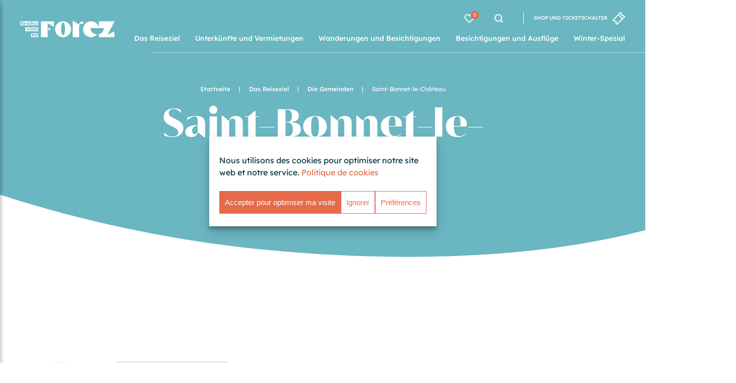

--- FILE ---
content_type: text/html; charset=UTF-8
request_url: https://www.rendezvousenforez.com/de/reiseziel/gemeinden/saint-bonnet-le-chateau/
body_size: 27105
content:
<!DOCTYPE html>
<html lang='de-DE'>
<head>
    <meta charset="UTF-8">
    <link rel="apple-touch-icon" sizes="180x180" href="/content/themes/theme_altimax/dist/img/favicon/apple-touch-icon.png">
    <link rel="icon" type="image/png" href="/content/themes/theme_altimax/dist/img/favicon/favicon-32x32.png" sizes="32x32">
    <link rel="icon" type="image/png" href="/content/themes/theme_altimax/dist/img/favicon/favicon-16x16.png" sizes="16x16">
    <link rel="mask-icon" href="/content/themes/theme_altimax/dist/img/favicon/safari-pinned-tab.svg" color="#1d3a8f">
    <link rel="canonical" href="https://www.rendezvousenforez.com/de/reiseziel/gemeinden/saint-bonnet-le-chateau/">
    <meta name="msapplication-TileColor" content="#da532c">
    <meta name="theme-color" content="#ffffff">
    <meta content="width=device-width, initial-scale=1" name="viewport">

    <link rel="alternate" hreflang="en" href="https://www.rendezvousenforez.com/en/holidays/towns-village/saint-bonnet-le-chateau/" />
<link rel="alternate" hreflang="fr" href="https://www.rendezvousenforez.com/vacances/villes-et-villages-remarquables/saint-bonnet-le-chateau/" />
<link rel="alternate" hreflang="de" href="https://www.rendezvousenforez.com/de/reiseziel/gemeinden/saint-bonnet-le-chateau/" />
<link rel="alternate" hreflang="x-default" href="https://www.rendezvousenforez.com/vacances/villes-et-villages-remarquables/saint-bonnet-le-chateau/" />

<!-- Search Engine Optimization by Rank Math - https://rankmath.com/ -->
<title>Saint-Bonnet-le-Château | Office de Tourisme Loire Forez</title>
<meta name="description" content="Découvrez la commune de Saint-Bonnet-le-Château, activités, restaurants, patrimoine, hébergements... Réservez vos vacances en Loire Forez (42) au cœur d&#039;Auvergne-Rhône-Alpes avec l&#039;Office de tourisme."/>
<meta name="robots" content="follow, index, max-snippet:-1, max-video-preview:-1, max-image-preview:large"/>
<meta property="og:locale" content="de_DE" />
<meta property="og:type" content="article" />
<meta property="og:title" content="Saint-Bonnet-le-Château | Office de Tourisme Loire Forez" />
<meta property="og:description" content="Découvrez la commune de Saint-Bonnet-le-Château, activités, restaurants, patrimoine, hébergements... Réservez vos vacances en Loire Forez (42) au cœur d&#039;Auvergne-Rhône-Alpes avec l&#039;Office de tourisme." />
<meta property="og:site_name" content="Rendez-vous en Forez" />
<meta property="og:updated_time" content="2022-04-14T13:46:52+02:00" />
<meta property="og:image" content="https://www.rendezvousenforez.com/content/uploads/2025/05/image_partage_facebook.jpg" />
<meta property="og:image:secure_url" content="https://www.rendezvousenforez.com/content/uploads/2025/05/image_partage_facebook.jpg" />
<meta property="og:image:width" content="1200" />
<meta property="og:image:height" content="630" />
<meta property="og:image:alt" content="Saint-Bonnet-le-Château" />
<meta property="og:image:type" content="image/jpeg" />
<meta property="article:published_time" content="2022-03-02T13:58:25+01:00" />
<meta property="article:modified_time" content="2022-04-14T13:46:52+02:00" />
<meta name="twitter:card" content="summary_large_image" />
<meta name="twitter:title" content="Saint-Bonnet-le-Château | Office de Tourisme Loire Forez" />
<meta name="twitter:description" content="Découvrez la commune de Saint-Bonnet-le-Château, activités, restaurants, patrimoine, hébergements... Réservez vos vacances en Loire Forez (42) au cœur d&#039;Auvergne-Rhône-Alpes avec l&#039;Office de tourisme." />
<meta name="twitter:image" content="https://www.rendezvousenforez.com/content/uploads/2025/05/image_partage_facebook.jpg" />
<meta name="twitter:label1" content="Time to read" />
<meta name="twitter:data1" content="Less than a minute" />
<script type="application/ld+json" class="rank-math-schema">{"@context":"https://schema.org","@graph":[{"@type":["TouristInformationCenter","Organization"],"@id":"https://www.rendezvousenforez.com/de/#organization/","name":"Rendez-vous en Forez","url":"https://www.rendezvousenforez.com","logo":{"@type":"ImageObject","@id":"https://www.rendezvousenforez.com/de/#logo/","url":"https://www.rendezvousenforez.com/content/uploads/2025/05/logo_partage_lien.jpg","contentUrl":"https://www.rendezvousenforez.com/content/uploads/2025/05/logo_partage_lien.jpg","caption":"Rendez-vous en Forez","inLanguage":"de-DE","width":"570","height":"570"},"openingHours":["Monday,Tuesday,Wednesday,Thursday,Friday,Saturday,Sunday 09:00-17:00"],"image":{"@id":"https://www.rendezvousenforez.com/de/#logo/"}},{"@type":"WebSite","@id":"https://www.rendezvousenforez.com/de/#website/","url":"https://www.rendezvousenforez.com/de/","name":"Rendez-vous en Forez","publisher":{"@id":"https://www.rendezvousenforez.com/de/#organization/"},"inLanguage":"de-DE"},{"@type":"ImageObject","@id":"https://www.rendezvousenforez.com/content/uploads/2025/05/image_partage_facebook.jpg","url":"https://www.rendezvousenforez.com/content/uploads/2025/05/image_partage_facebook.jpg","width":"1200","height":"630","inLanguage":"de-DE"},{"@type":"BreadcrumbList","@id":"#breadcrumb","itemListElement":[{"@type":"ListItem","position":"1","item":{"@id":"https://www.rendezvousenforez.com","name":"Startseite"}},{"@type":"ListItem","position":"2","item":{"@id":"https://www.rendezvousenforez.com/de/reiseziel/","name":"Das Reiseziel"}},{"@type":"ListItem","position":"3","item":{"@id":"https://www.rendezvousenforez.com/de/reiseziel/gemeinden/","name":"Die Gemeinden"}},{"@type":"ListItem","position":"4","item":{"@id":"https://www.rendezvousenforez.com/de/reiseziel/gemeinden/saint-bonnet-le-chateau/","name":"Saint-Bonnet-le-Ch\u00e2teau"}}]},{"@type":"WebPage","@id":"#webpage","url":"","name":"Saint-Bonnet-le-Ch\u00e2teau | Office de Tourisme Loire Forez","datePublished":"2022-03-02T13:58:25+01:00","dateModified":"2022-04-14T13:46:52+02:00","isPartOf":{"@id":"https://www.rendezvousenforez.com/de/#website/"},"primaryImageOfPage":{"@id":"https://www.rendezvousenforez.com/content/uploads/2025/05/image_partage_facebook.jpg"},"inLanguage":"de-DE","breadcrumb":{"@id":"#breadcrumb"}},{"@type":"Person","@id":"https://www.rendezvousenforez.com/de/author/admin-altimax/","name":"admin-altimax","url":"https://www.rendezvousenforez.com/de/author/admin-altimax/","image":{"@type":"ImageObject","@id":"https://secure.gravatar.com/avatar/c39c83c96c99148883f619eca7358968dfb5d23616881b70c0155e0318b844f9?s=96&amp;d=mm&amp;r=g","url":"https://secure.gravatar.com/avatar/c39c83c96c99148883f619eca7358968dfb5d23616881b70c0155e0318b844f9?s=96&amp;d=mm&amp;r=g","caption":"admin-altimax","inLanguage":"de-DE"},"sameAs":["https://www.rendezvousenforez.com/cms"],"worksFor":{"@id":"https://www.rendezvousenforez.com/de/#organization/"}},{"@type":"Article","headline":"Saint-Bonnet-le-Ch\u00e2teau | Office de Tourisme Loire Forez","keywords":"Saint-Bonnet-le-Ch\u00e2teau,office de tourisme,loire forez","datePublished":"2022-03-02T13:58:25+01:00","dateModified":"2022-04-14T13:46:52+02:00","author":{"@id":"https://www.rendezvousenforez.com/de/author/admin-altimax/","name":"admin-altimax"},"publisher":{"@id":"https://www.rendezvousenforez.com/de/#organization/"},"description":"D\u00e9couvrez la commune de Saint-Bonnet-le-Ch\u00e2teau, activit\u00e9s, restaurants, patrimoine, h\u00e9bergements... R\u00e9servez vos vacances en Loire Forez (42) au c\u0153ur d&#039;Auvergne-Rh\u00f4ne-Alpes avec l&#039;Office de tourisme.","name":"Saint-Bonnet-le-Ch\u00e2teau | Office de Tourisme Loire Forez","@id":"#richSnippet","isPartOf":{"@id":"#webpage"},"image":{"@id":"https://www.rendezvousenforez.com/content/uploads/2025/05/image_partage_facebook.jpg"},"inLanguage":"de-DE","mainEntityOfPage":{"@id":"#webpage"}}]}</script>
<!-- /Rank Math WordPress SEO plugin -->

<link rel='dns-prefetch' href='//unpkg.com' />
<link rel='dns-prefetch' href='//gadget.open-system.fr' />
<link rel='dns-prefetch' href='//cdn.jsdelivr.net' />
<link rel='dns-prefetch' href='//cdnjs.cloudflare.com' />
<link rel='dns-prefetch' href='//code.jquery.com' />

<link rel="alternate" type="application/rss+xml" title="Rendez-vous en Forez &raquo; Feed" href="https://www.rendezvousenforez.com/de/feed/" />
<link rel="alternate" type="application/rss+xml" title="Rendez-vous en Forez &raquo; Comments Feed" href="https://www.rendezvousenforez.com/de/comments/feed/" />
<link rel="alternate" title="oEmbed (JSON)" type="application/json+oembed" href="https://www.rendezvousenforez.com/de/wp-json/oembed/1.0/embed?url=https%3A%2F%2Fwww.rendezvousenforez.com%2Fde%2Freiseziel%2Fgemeinden%2Fsaint-bonnet-le-chateau%2F" />
<link rel="alternate" title="oEmbed (XML)" type="text/xml+oembed" href="https://www.rendezvousenforez.com/de/wp-json/oembed/1.0/embed?url=https%3A%2F%2Fwww.rendezvousenforez.com%2Fde%2Freiseziel%2Fgemeinden%2Fsaint-bonnet-le-chateau%2F&#038;format=xml" />
<style id='wp-img-auto-sizes-contain-inline-css' type='text/css'>
img:is([sizes=auto i],[sizes^="auto," i]){contain-intrinsic-size:3000px 1500px}
/*# sourceURL=wp-img-auto-sizes-contain-inline-css */
</style>
<link data-minify="1" rel='stylesheet' id='wp-block-library-css' href='https://www.rendezvousenforez.com/content/cache/min/1/cms/wp-includes/css/dist/block-library/style.css?ver=1767874186' type='text/css' media='all' />
<style id='global-styles-inline-css' type='text/css'>
:root{--wp--preset--aspect-ratio--square: 1;--wp--preset--aspect-ratio--4-3: 4/3;--wp--preset--aspect-ratio--3-4: 3/4;--wp--preset--aspect-ratio--3-2: 3/2;--wp--preset--aspect-ratio--2-3: 2/3;--wp--preset--aspect-ratio--16-9: 16/9;--wp--preset--aspect-ratio--9-16: 9/16;--wp--preset--color--black: #000000;--wp--preset--color--cyan-bluish-gray: #abb8c3;--wp--preset--color--white: #ffffff;--wp--preset--color--pale-pink: #f78da7;--wp--preset--color--vivid-red: #cf2e2e;--wp--preset--color--luminous-vivid-orange: #ff6900;--wp--preset--color--luminous-vivid-amber: #fcb900;--wp--preset--color--light-green-cyan: #7bdcb5;--wp--preset--color--vivid-green-cyan: #00d084;--wp--preset--color--pale-cyan-blue: #8ed1fc;--wp--preset--color--vivid-cyan-blue: #0693e3;--wp--preset--color--vivid-purple: #9b51e0;--wp--preset--gradient--vivid-cyan-blue-to-vivid-purple: linear-gradient(135deg,rgb(6,147,227) 0%,rgb(155,81,224) 100%);--wp--preset--gradient--light-green-cyan-to-vivid-green-cyan: linear-gradient(135deg,rgb(122,220,180) 0%,rgb(0,208,130) 100%);--wp--preset--gradient--luminous-vivid-amber-to-luminous-vivid-orange: linear-gradient(135deg,rgb(252,185,0) 0%,rgb(255,105,0) 100%);--wp--preset--gradient--luminous-vivid-orange-to-vivid-red: linear-gradient(135deg,rgb(255,105,0) 0%,rgb(207,46,46) 100%);--wp--preset--gradient--very-light-gray-to-cyan-bluish-gray: linear-gradient(135deg,rgb(238,238,238) 0%,rgb(169,184,195) 100%);--wp--preset--gradient--cool-to-warm-spectrum: linear-gradient(135deg,rgb(74,234,220) 0%,rgb(151,120,209) 20%,rgb(207,42,186) 40%,rgb(238,44,130) 60%,rgb(251,105,98) 80%,rgb(254,248,76) 100%);--wp--preset--gradient--blush-light-purple: linear-gradient(135deg,rgb(255,206,236) 0%,rgb(152,150,240) 100%);--wp--preset--gradient--blush-bordeaux: linear-gradient(135deg,rgb(254,205,165) 0%,rgb(254,45,45) 50%,rgb(107,0,62) 100%);--wp--preset--gradient--luminous-dusk: linear-gradient(135deg,rgb(255,203,112) 0%,rgb(199,81,192) 50%,rgb(65,88,208) 100%);--wp--preset--gradient--pale-ocean: linear-gradient(135deg,rgb(255,245,203) 0%,rgb(182,227,212) 50%,rgb(51,167,181) 100%);--wp--preset--gradient--electric-grass: linear-gradient(135deg,rgb(202,248,128) 0%,rgb(113,206,126) 100%);--wp--preset--gradient--midnight: linear-gradient(135deg,rgb(2,3,129) 0%,rgb(40,116,252) 100%);--wp--preset--font-size--small: 13px;--wp--preset--font-size--medium: 20px;--wp--preset--font-size--large: 36px;--wp--preset--font-size--x-large: 42px;--wp--preset--spacing--20: 0.44rem;--wp--preset--spacing--30: 0.67rem;--wp--preset--spacing--40: 1rem;--wp--preset--spacing--50: 1.5rem;--wp--preset--spacing--60: 2.25rem;--wp--preset--spacing--70: 3.38rem;--wp--preset--spacing--80: 5.06rem;--wp--preset--shadow--natural: 6px 6px 9px rgba(0, 0, 0, 0.2);--wp--preset--shadow--deep: 12px 12px 50px rgba(0, 0, 0, 0.4);--wp--preset--shadow--sharp: 6px 6px 0px rgba(0, 0, 0, 0.2);--wp--preset--shadow--outlined: 6px 6px 0px -3px rgb(255, 255, 255), 6px 6px rgb(0, 0, 0);--wp--preset--shadow--crisp: 6px 6px 0px rgb(0, 0, 0);}:where(.is-layout-flex){gap: 0.5em;}:where(.is-layout-grid){gap: 0.5em;}body .is-layout-flex{display: flex;}.is-layout-flex{flex-wrap: wrap;align-items: center;}.is-layout-flex > :is(*, div){margin: 0;}body .is-layout-grid{display: grid;}.is-layout-grid > :is(*, div){margin: 0;}:where(.wp-block-columns.is-layout-flex){gap: 2em;}:where(.wp-block-columns.is-layout-grid){gap: 2em;}:where(.wp-block-post-template.is-layout-flex){gap: 1.25em;}:where(.wp-block-post-template.is-layout-grid){gap: 1.25em;}.has-black-color{color: var(--wp--preset--color--black) !important;}.has-cyan-bluish-gray-color{color: var(--wp--preset--color--cyan-bluish-gray) !important;}.has-white-color{color: var(--wp--preset--color--white) !important;}.has-pale-pink-color{color: var(--wp--preset--color--pale-pink) !important;}.has-vivid-red-color{color: var(--wp--preset--color--vivid-red) !important;}.has-luminous-vivid-orange-color{color: var(--wp--preset--color--luminous-vivid-orange) !important;}.has-luminous-vivid-amber-color{color: var(--wp--preset--color--luminous-vivid-amber) !important;}.has-light-green-cyan-color{color: var(--wp--preset--color--light-green-cyan) !important;}.has-vivid-green-cyan-color{color: var(--wp--preset--color--vivid-green-cyan) !important;}.has-pale-cyan-blue-color{color: var(--wp--preset--color--pale-cyan-blue) !important;}.has-vivid-cyan-blue-color{color: var(--wp--preset--color--vivid-cyan-blue) !important;}.has-vivid-purple-color{color: var(--wp--preset--color--vivid-purple) !important;}.has-black-background-color{background-color: var(--wp--preset--color--black) !important;}.has-cyan-bluish-gray-background-color{background-color: var(--wp--preset--color--cyan-bluish-gray) !important;}.has-white-background-color{background-color: var(--wp--preset--color--white) !important;}.has-pale-pink-background-color{background-color: var(--wp--preset--color--pale-pink) !important;}.has-vivid-red-background-color{background-color: var(--wp--preset--color--vivid-red) !important;}.has-luminous-vivid-orange-background-color{background-color: var(--wp--preset--color--luminous-vivid-orange) !important;}.has-luminous-vivid-amber-background-color{background-color: var(--wp--preset--color--luminous-vivid-amber) !important;}.has-light-green-cyan-background-color{background-color: var(--wp--preset--color--light-green-cyan) !important;}.has-vivid-green-cyan-background-color{background-color: var(--wp--preset--color--vivid-green-cyan) !important;}.has-pale-cyan-blue-background-color{background-color: var(--wp--preset--color--pale-cyan-blue) !important;}.has-vivid-cyan-blue-background-color{background-color: var(--wp--preset--color--vivid-cyan-blue) !important;}.has-vivid-purple-background-color{background-color: var(--wp--preset--color--vivid-purple) !important;}.has-black-border-color{border-color: var(--wp--preset--color--black) !important;}.has-cyan-bluish-gray-border-color{border-color: var(--wp--preset--color--cyan-bluish-gray) !important;}.has-white-border-color{border-color: var(--wp--preset--color--white) !important;}.has-pale-pink-border-color{border-color: var(--wp--preset--color--pale-pink) !important;}.has-vivid-red-border-color{border-color: var(--wp--preset--color--vivid-red) !important;}.has-luminous-vivid-orange-border-color{border-color: var(--wp--preset--color--luminous-vivid-orange) !important;}.has-luminous-vivid-amber-border-color{border-color: var(--wp--preset--color--luminous-vivid-amber) !important;}.has-light-green-cyan-border-color{border-color: var(--wp--preset--color--light-green-cyan) !important;}.has-vivid-green-cyan-border-color{border-color: var(--wp--preset--color--vivid-green-cyan) !important;}.has-pale-cyan-blue-border-color{border-color: var(--wp--preset--color--pale-cyan-blue) !important;}.has-vivid-cyan-blue-border-color{border-color: var(--wp--preset--color--vivid-cyan-blue) !important;}.has-vivid-purple-border-color{border-color: var(--wp--preset--color--vivid-purple) !important;}.has-vivid-cyan-blue-to-vivid-purple-gradient-background{background: var(--wp--preset--gradient--vivid-cyan-blue-to-vivid-purple) !important;}.has-light-green-cyan-to-vivid-green-cyan-gradient-background{background: var(--wp--preset--gradient--light-green-cyan-to-vivid-green-cyan) !important;}.has-luminous-vivid-amber-to-luminous-vivid-orange-gradient-background{background: var(--wp--preset--gradient--luminous-vivid-amber-to-luminous-vivid-orange) !important;}.has-luminous-vivid-orange-to-vivid-red-gradient-background{background: var(--wp--preset--gradient--luminous-vivid-orange-to-vivid-red) !important;}.has-very-light-gray-to-cyan-bluish-gray-gradient-background{background: var(--wp--preset--gradient--very-light-gray-to-cyan-bluish-gray) !important;}.has-cool-to-warm-spectrum-gradient-background{background: var(--wp--preset--gradient--cool-to-warm-spectrum) !important;}.has-blush-light-purple-gradient-background{background: var(--wp--preset--gradient--blush-light-purple) !important;}.has-blush-bordeaux-gradient-background{background: var(--wp--preset--gradient--blush-bordeaux) !important;}.has-luminous-dusk-gradient-background{background: var(--wp--preset--gradient--luminous-dusk) !important;}.has-pale-ocean-gradient-background{background: var(--wp--preset--gradient--pale-ocean) !important;}.has-electric-grass-gradient-background{background: var(--wp--preset--gradient--electric-grass) !important;}.has-midnight-gradient-background{background: var(--wp--preset--gradient--midnight) !important;}.has-small-font-size{font-size: var(--wp--preset--font-size--small) !important;}.has-medium-font-size{font-size: var(--wp--preset--font-size--medium) !important;}.has-large-font-size{font-size: var(--wp--preset--font-size--large) !important;}.has-x-large-font-size{font-size: var(--wp--preset--font-size--x-large) !important;}
/*# sourceURL=global-styles-inline-css */
</style>
<style id='core-block-supports-inline-css' type='text/css'>
/**
 * Core styles: block-supports
 */

/*# sourceURL=core-block-supports-inline-css */
</style>

<style id='classic-theme-styles-inline-css' type='text/css'>
/**
 * These rules are needed for backwards compatibility.
 * They should match the button element rules in the base theme.json file.
 */
.wp-block-button__link {
	color: #ffffff;
	background-color: #32373c;
	border-radius: 9999px; /* 100% causes an oval, but any explicit but really high value retains the pill shape. */

	/* This needs a low specificity so it won't override the rules from the button element if defined in theme.json. */
	box-shadow: none;
	text-decoration: none;

	/* The extra 2px are added to size solids the same as the outline versions.*/
	padding: calc(0.667em + 2px) calc(1.333em + 2px);

	font-size: 1.125em;
}

.wp-block-file__button {
	background: #32373c;
	color: #ffffff;
	text-decoration: none;
}

/*# sourceURL=/wp-includes/css/classic-themes.css */
</style>
<link data-minify="1" rel='stylesheet' id='jquery-ui-css-css' href='https://www.rendezvousenforez.com/content/cache/min/1/ui/1.12.1/themes/base/jquery-ui.css?ver=1767874201' type='text/css' media='all' />
<link rel='stylesheet' id='jquerydaterangepicker-css' href='https://www.rendezvousenforez.com/content/mu-plugins/apidae-themosis/dist/css/datepicker/range/daterangepicker.min.css' type='text/css' media='' />
<link data-minify="1" rel='stylesheet' id='easydropdown-css' href='https://www.rendezvousenforez.com/content/cache/min/1/gh/patrickkunka/easydropdown@4.2.0/demos/themes/flax.min.css?ver=1767874186' type='text/css' media='all' />
<link data-minify="1" rel='stylesheet' id='swiper-css' href='https://www.rendezvousenforez.com/content/cache/min/1/swiper/swiper-bundle.min.css?ver=1767874186' type='text/css' media='all' />
<link data-minify="1" rel='stylesheet' id='Altimax-admin-bar-css' href='https://www.rendezvousenforez.com/content/cache/min/1/content/mu-plugins/apidae-themosis/dist/css/AltimaxAdminBar.css?ver=1767874186' type='text/css' media='all' />
<link rel='stylesheet' id='wpml-legacy-dropdown-click-0-css' href='https://www.rendezvousenforez.com/content/plugins/sitepress-multilingual-cms/templates/language-switchers/legacy-dropdown-click/style.min.css?ver=1' type='text/css' media='all' />
<link data-minify="1" rel='stylesheet' id='cmplz-general-css' href='https://www.rendezvousenforez.com/content/cache/min/1/content/plugins/complianz-gdpr-premium/assets/css/cookieblocker.css?ver=1767874186' type='text/css' media='all' />
<link data-minify="1" rel='stylesheet' id='css-theme-css' href='https://www.rendezvousenforez.com/content/cache/min/1/content/themes/theme_altimax/dist/css/theme.min.css?ver=1767874186' type='text/css' media='all' />
<link data-minify="1" rel='stylesheet' id='css-print-css' href='https://www.rendezvousenforez.com/content/cache/min/1/content/themes/theme_altimax/dist/css/print.min.css?ver=1767874186' type='text/css' media='all' />
<link data-minify="1" rel='stylesheet' id='iziModam-css' href='https://www.rendezvousenforez.com/content/cache/min/1/ajax/libs/izimodal/1.5.1/css/iziModal.min.css?ver=1767874186' type='text/css' media='all' />
<script type="text/javascript" src="https://www.rendezvousenforez.com/cms/wp-includes/js/jquery/jquery.js?ver=3.7.1" id="jquery-core-js"></script>
<script type="text/javascript" src="https://www.rendezvousenforez.com/cms/wp-includes/js/jquery/jquery-migrate.js?ver=3.4.1" id="jquery-migrate-js"></script>
<script type="text/javascript" src="https://www.rendezvousenforez.com/cms/wp-includes/js/dist/vendor/moment.js?ver=2.30.1" id="moment-js"></script>
<script type="text/javascript" id="moment-js-after">
/* <![CDATA[ */
moment.updateLocale( 'de_DE', {"months":["Januar","Februar","M\u00e4rz","April","Mai","Juni","Juli","August","September","Oktober","November","December"],"monthsShort":["Jan","Feb","M\u00e4r","Apr","Mai","Juni","Juli","Aug","Sep","Okt","Nov","Dec"],"weekdays":["Sunday","Monday","Tuesday","Wednesday","Thursday","Friday","Saturday"],"weekdaysShort":["Sun","Mon","Tue","Wed","Thu","Fri","Sat"],"week":{"dow":1},"longDateFormat":{"LT":"G\\hi","LTS":null,"L":null,"LL":"j F Y","LLL":"F j, Y g:i a","LLLL":null}} );
//# sourceURL=moment-js-after
/* ]]> */
</script>
<script type="text/javascript" src="https://www.rendezvousenforez.com/content/mu-plugins/apidae-themosis/dist/js/datepicker/range/daterangepicker.js" id="jquerydaterangepicker-js"></script>
<script type="text/javascript" src="https://www.rendezvousenforez.com/content/plugins/sitepress-multilingual-cms/templates/language-switchers/legacy-dropdown-click/script.min.js?ver=1" id="wpml-legacy-dropdown-click-0-js"></script>
<link rel="https://api.w.org/" href="https://www.rendezvousenforez.com/de/wp-json/" /><link rel="alternate" title="JSON" type="application/json" href="https://www.rendezvousenforez.com/de/wp-json/wp/v2/pages/11120" /><link rel="EditURI" type="application/rsd+xml" title="RSD" href="https://www.rendezvousenforez.com/cms/xmlrpc.php?rsd" />

<link rel='shortlink' href='https://www.rendezvousenforez.com/de/?p=11120' />
<script type="text/javascript">
/* <![CDATA[ */
var themosis = {
ajaxurl: "https:\/\/www.rendezvousenforez.com\/cms\/wp-admin\/admin-ajax.php",
};
/* ]]> */
</script><meta name="csrf-token" content="4bTuKZtRaK4ioTMut1Pkbh5jecYzwTxwnMnLrRh8"><meta name="generator" content="WPML ver:4.8.6 stt:1,4,3;" />
			<style>.cmplz-hidden {
					display: none !important;
				}</style><noscript><style id="rocket-lazyload-nojs-css">.rll-youtube-player, [data-lazy-src]{display:none !important;}</style></noscript>

    <link rel="preload" as="font" type="font/woff" href="/content/themes/theme_altimax/dist/fonts/aguila-700.woff" crossorigin>
    <link rel="preload" as="font" type="font/woff2" href="/content/themes/theme_altimax/dist/fonts/aguila-700.woff2" crossorigin>
    <link rel="preload" as="font" type="font/woff" href="/content/themes/theme_altimax/dist/fonts/aguila-900.woff" crossorigin>
    <link rel="preload" as="font" type="font/woff2" href="/content/themes/theme_altimax/dist/fonts/aguila-900.woff2" crossorigin>
    <link rel="preload" as="font" type="font/woff" href="/content/themes/theme_altimax/dist/fonts/lexend-400.woff" crossorigin>
    <link rel="preload" as="font" type="font/woff2" href="/content/themes/theme_altimax/dist/fonts/lexend-400.woff2" crossorigin>
    <link rel="preload" as="font" type="font/woff" href="/content/themes/theme_altimax/dist/fonts/lexend-500.woff" crossorigin>
    <link rel="preload" as="font" type="font/woff2" href="/content/themes/theme_altimax/dist/fonts/lexend-500.woff2" crossorigin>

    <link data-minify="1" rel="stylesheet" id="asp-basic" href="https://www.rendezvousenforez.com/content/cache/min/1/content/cache/asp/style.basic-ho-is-po-no-da-se-co-au-ga-se-is.css?ver=1767874186" media="all" /><style id='asp-instance-1'>div[id*='ajaxsearchpro1_'] div.asp_loader,div[id*='ajaxsearchpro1_'] div.asp_loader *{box-sizing:border-box !important;margin:0;padding:0;box-shadow:none}div[id*='ajaxsearchpro1_'] div.asp_loader{box-sizing:border-box;display:flex;flex:0 1 auto;flex-direction:column;flex-grow:0;flex-shrink:0;flex-basis:28px;max-width:100%;max-height:100%;align-items:center;justify-content:center}div[id*='ajaxsearchpro1_'] div.asp_loader-inner{width:100%;margin:0 auto;text-align:center;height:100%}@-webkit-keyframes ball-scale-multiple{0%{-webkit-transform:scale(0);transform:scale(0);opacity:0}5%{opacity:1}100%{-webkit-transform:scale(1);transform:scale(1);opacity:0}}@keyframes ball-scale-multiple{0%{-webkit-transform:scale(0);transform:scale(0);opacity:0}5%{opacity:1}100%{-webkit-transform:scale(1);transform:scale(1);opacity:0}}div[id*='ajaxsearchpro1_'] div.asp_ball-scale-multiple{position:relative;width:100%;height:100%}div[id*='ajaxsearchpro1_'] div.asp_ball-scale-multiple>div:nth-child(2){-webkit-animation-delay:-0.4s;animation-delay:-0.4s}div[id*='ajaxsearchpro1_'] div.asp_ball-scale-multiple>div:nth-child(3){-webkit-animation-delay:-0.2s;animation-delay:-0.2s}div[id*='ajaxsearchpro1_'] div.asp_ball-scale-multiple>div{background-color:rgba(2,85,97,1);border-radius:100%;margin:2px;-webkit-animation-fill-mode:both;animation-fill-mode:both;position:absolute;left:0;top:0;opacity:0;margin:0;width:100%;height:100%;-webkit-animation:ball-scale-multiple 1s 0s linear infinite;animation:ball-scale-multiple 1s 0s linear infinite}div[id*='ajaxsearchprores1_'] .asp_res_loader div.asp_loader,div[id*='ajaxsearchprores1_'] .asp_res_loader div.asp_loader *{box-sizing:border-box !important;margin:0;padding:0;box-shadow:none}div[id*='ajaxsearchprores1_'] .asp_res_loader div.asp_loader{box-sizing:border-box;display:flex;flex:0 1 auto;flex-direction:column;flex-grow:0;flex-shrink:0;flex-basis:28px;max-width:100%;max-height:100%;align-items:center;justify-content:center}div[id*='ajaxsearchprores1_'] .asp_res_loader div.asp_loader-inner{width:100%;margin:0 auto;text-align:center;height:100%}@-webkit-keyframes ball-scale-multiple{0%{-webkit-transform:scale(0);transform:scale(0);opacity:0}5%{opacity:1}100%{-webkit-transform:scale(1);transform:scale(1);opacity:0}}@keyframes ball-scale-multiple{0%{-webkit-transform:scale(0);transform:scale(0);opacity:0}5%{opacity:1}100%{-webkit-transform:scale(1);transform:scale(1);opacity:0}}div[id*='ajaxsearchprores1_'] .asp_res_loader div.asp_ball-scale-multiple{position:relative;width:100%;height:100%}div[id*='ajaxsearchprores1_'] .asp_res_loader div.asp_ball-scale-multiple>div:nth-child(2){-webkit-animation-delay:-0.4s;animation-delay:-0.4s}div[id*='ajaxsearchprores1_'] .asp_res_loader div.asp_ball-scale-multiple>div:nth-child(3){-webkit-animation-delay:-0.2s;animation-delay:-0.2s}div[id*='ajaxsearchprores1_'] .asp_res_loader div.asp_ball-scale-multiple>div{background-color:rgba(2,85,97,1);border-radius:100%;margin:2px;-webkit-animation-fill-mode:both;animation-fill-mode:both;position:absolute;left:0;top:0;opacity:0;margin:0;width:100%;height:100%;-webkit-animation:ball-scale-multiple 1s 0s linear infinite;animation:ball-scale-multiple 1s 0s linear infinite}#ajaxsearchpro1_1 div.asp_loader,#ajaxsearchpro1_2 div.asp_loader,#ajaxsearchpro1_1 div.asp_loader *,#ajaxsearchpro1_2 div.asp_loader *{box-sizing:border-box !important;margin:0;padding:0;box-shadow:none}#ajaxsearchpro1_1 div.asp_loader,#ajaxsearchpro1_2 div.asp_loader{box-sizing:border-box;display:flex;flex:0 1 auto;flex-direction:column;flex-grow:0;flex-shrink:0;flex-basis:28px;max-width:100%;max-height:100%;align-items:center;justify-content:center}#ajaxsearchpro1_1 div.asp_loader-inner,#ajaxsearchpro1_2 div.asp_loader-inner{width:100%;margin:0 auto;text-align:center;height:100%}@-webkit-keyframes ball-scale-multiple{0%{-webkit-transform:scale(0);transform:scale(0);opacity:0}5%{opacity:1}100%{-webkit-transform:scale(1);transform:scale(1);opacity:0}}@keyframes ball-scale-multiple{0%{-webkit-transform:scale(0);transform:scale(0);opacity:0}5%{opacity:1}100%{-webkit-transform:scale(1);transform:scale(1);opacity:0}}#ajaxsearchpro1_1 div.asp_ball-scale-multiple,#ajaxsearchpro1_2 div.asp_ball-scale-multiple{position:relative;width:100%;height:100%}#ajaxsearchpro1_1 div.asp_ball-scale-multiple>div:nth-child(2),#ajaxsearchpro1_2 div.asp_ball-scale-multiple>div:nth-child(2){-webkit-animation-delay:-0.4s;animation-delay:-0.4s}#ajaxsearchpro1_1 div.asp_ball-scale-multiple>div:nth-child(3),#ajaxsearchpro1_2 div.asp_ball-scale-multiple>div:nth-child(3){-webkit-animation-delay:-0.2s;animation-delay:-0.2s}#ajaxsearchpro1_1 div.asp_ball-scale-multiple>div,#ajaxsearchpro1_2 div.asp_ball-scale-multiple>div{background-color:rgba(2,85,97,1);border-radius:100%;margin:2px;-webkit-animation-fill-mode:both;animation-fill-mode:both;position:absolute;left:0;top:0;opacity:0;margin:0;width:100%;height:100%;-webkit-animation:ball-scale-multiple 1s 0s linear infinite;animation:ball-scale-multiple 1s 0s linear infinite}@-webkit-keyframes asp_an_fadeInDown{0%{opacity:0;-webkit-transform:translateY(-20px)}100%{opacity:1;-webkit-transform:translateY(0)}}@keyframes asp_an_fadeInDown{0%{opacity:0;transform:translateY(-20px)}100%{opacity:1;transform:translateY(0)}}.asp_an_fadeInDown{-webkit-animation-name:asp_an_fadeInDown;animation-name:asp_an_fadeInDown}div.asp_r.asp_r_1,div.asp_r.asp_r_1 *,div.asp_m.asp_m_1,div.asp_m.asp_m_1 *,div.asp_s.asp_s_1,div.asp_s.asp_s_1 *{-webkit-box-sizing:content-box;-moz-box-sizing:content-box;-ms-box-sizing:content-box;-o-box-sizing:content-box;box-sizing:content-box;border:0;border-radius:0;text-transform:none;text-shadow:none;box-shadow:none;text-decoration:none;text-align:left;letter-spacing:normal}div.asp_r.asp_r_1,div.asp_m.asp_m_1,div.asp_s.asp_s_1{-webkit-box-sizing:border-box;-moz-box-sizing:border-box;-ms-box-sizing:border-box;-o-box-sizing:border-box;box-sizing:border-box}div.asp_r.asp_r_1,div.asp_r.asp_r_1 *,div.asp_m.asp_m_1,div.asp_m.asp_m_1 *,div.asp_s.asp_s_1,div.asp_s.asp_s_1 *{padding:0;margin:0}.wpdreams_clear{clear:both}.asp_w_container_1{width:100%}#ajaxsearchpro1_1,#ajaxsearchpro1_2,div.asp_m.asp_m_1{width:100%;height:auto;max-height:none;border-radius:5px;background:#d1eaff;margin-top:0;margin-bottom:0;background-image:-moz-radial-gradient(center,ellipse cover,rgb(255,255,255),rgb(255,255,255));background-image:-webkit-gradient(radial,center center,0px,center center,100%,rgb(255,255,255),rgb(255,255,255));background-image:-webkit-radial-gradient(center,ellipse cover,rgb(255,255,255),rgb(255,255,255));background-image:-o-radial-gradient(center,ellipse cover,rgb(255,255,255),rgb(255,255,255));background-image:-ms-radial-gradient(center,ellipse cover,rgb(255,255,255),rgb(255,255,255));background-image:radial-gradient(ellipse at center,rgb(255,255,255),rgb(255,255,255));overflow:hidden;border:1px none rgb(141,213,239);border-radius:0;box-shadow:none}#ajaxsearchpro1_1 .probox,#ajaxsearchpro1_2 .probox,div.asp_m.asp_m_1 .probox{margin:2px;height:28px;background:transparent;border:0 none rgb(104,174,199);border-radius:0;box-shadow:none}p[id*=asp-try-1]{color:rgb(85,85,85) !important;display:block}div.asp_main_container+[id*=asp-try-1]{width:100%}p[id*=asp-try-1] a{color:rgba(2,85,97,1) !important}p[id*=asp-try-1] a:after{color:rgb(85,85,85) !important;display:inline;content:','}p[id*=asp-try-1] a:last-child:after{display:none}#ajaxsearchpro1_1 .probox .proinput,#ajaxsearchpro1_2 .probox .proinput,div.asp_m.asp_m_1 .probox .proinput{font-weight:normal;font-family:inherit;color:rgba(2,85,97,1);font-size:40;line-height:30;text-shadow:none;line-height:normal;flex-grow:1;order:5;-webkit-flex-grow:1;-webkit-order:5}#ajaxsearchpro1_1 .probox .proinput input.orig,#ajaxsearchpro1_2 .probox .proinput input.orig,div.asp_m.asp_m_1 .probox .proinput input.orig{font-weight:normal;font-family:inherit;color:rgba(2,85,97,1);font-size:40;line-height:30;text-shadow:none;line-height:normal;border:0;box-shadow:none;height:28px;position:relative;z-index:2;padding:0 !important;padding-top:2px !important;margin:-1px 0 0 -4px !important;width:100%;background:transparent !important}#ajaxsearchpro1_1 .probox .proinput input.autocomplete,#ajaxsearchpro1_2 .probox .proinput input.autocomplete,div.asp_m.asp_m_1 .probox .proinput input.autocomplete{font-weight:normal;font-family:inherit;color:rgba(2,85,97,1);font-size:40;line-height:30;text-shadow:none;line-height:normal;opacity:0.25;height:28px;display:block;position:relative;z-index:1;padding:0 !important;margin:-1px 0 0 -4px !important;margin-top:-28px !important;width:100%;background:transparent !important}.rtl #ajaxsearchpro1_1 .probox .proinput input.orig,.rtl #ajaxsearchpro1_2 .probox .proinput input.orig,.rtl #ajaxsearchpro1_1 .probox .proinput input.autocomplete,.rtl #ajaxsearchpro1_2 .probox .proinput input.autocomplete,.rtl div.asp_m.asp_m_1 .probox .proinput input.orig,.rtl div.asp_m.asp_m_1 .probox .proinput input.autocomplete{font-weight:normal;font-family:inherit;color:rgba(2,85,97,1);font-size:40;line-height:30;text-shadow:none;line-height:normal;direction:rtl;text-align:right}.rtl #ajaxsearchpro1_1 .probox .proinput,.rtl #ajaxsearchpro1_2 .probox .proinput,.rtl div.asp_m.asp_m_1 .probox .proinput{margin-right:2px}.rtl #ajaxsearchpro1_1 .probox .proloading,.rtl #ajaxsearchpro1_1 .probox .proclose,.rtl #ajaxsearchpro1_2 .probox .proloading,.rtl #ajaxsearchpro1_2 .probox .proclose,.rtl div.asp_m.asp_m_1 .probox .proloading,.rtl div.asp_m.asp_m_1 .probox .proclose{order:3}div.asp_m.asp_m_1 .probox .proinput input.orig::-webkit-input-placeholder{font-weight:normal;font-family:inherit;color:rgba(2,85,97,1);font-size:40;text-shadow:none;opacity:0.85}div.asp_m.asp_m_1 .probox .proinput input.orig::-moz-placeholder{font-weight:normal;font-family:inherit;color:rgba(2,85,97,1);font-size:40;text-shadow:none;opacity:0.85}div.asp_m.asp_m_1 .probox .proinput input.orig:-ms-input-placeholder{font-weight:normal;font-family:inherit;color:rgba(2,85,97,1);font-size:40;text-shadow:none;opacity:0.85}div.asp_m.asp_m_1 .probox .proinput input.orig:-moz-placeholder{font-weight:normal;font-family:inherit;color:rgba(2,85,97,1);font-size:40;text-shadow:none;opacity:0.85;line-height:normal !important}#ajaxsearchpro1_1 .probox .proinput input.autocomplete,#ajaxsearchpro1_2 .probox .proinput input.autocomplete,div.asp_m.asp_m_1 .probox .proinput input.autocomplete{font-weight:normal;font-family:inherit;color:rgba(2,85,97,1);font-size:40;line-height:30;text-shadow:none;line-height:normal;border:0;box-shadow:none}#ajaxsearchpro1_1 .probox .proloading,#ajaxsearchpro1_1 .probox .proclose,#ajaxsearchpro1_1 .probox .promagnifier,#ajaxsearchpro1_1 .probox .prosettings,#ajaxsearchpro1_2 .probox .proloading,#ajaxsearchpro1_2 .probox .proclose,#ajaxsearchpro1_2 .probox .promagnifier,#ajaxsearchpro1_2 .probox .prosettings,div.asp_m.asp_m_1 .probox .proloading,div.asp_m.asp_m_1 .probox .proclose,div.asp_m.asp_m_1 .probox .promagnifier,div.asp_m.asp_m_1 .probox .prosettings{width:28px;height:28px;flex:0 0 28px;flex-grow:0;order:7;-webkit-flex:0 0 28px;-webkit-flex-grow:0;-webkit-order:7}#ajaxsearchpro1_1 .probox .proclose svg,#ajaxsearchpro1_2 .probox .proclose svg,div.asp_m.asp_m_1 .probox .proclose svg{fill:rgb(254,254,254);background:rgb(51,51,51);box-shadow:0 0 0 2px rgba(255,255,255,0.9)}#ajaxsearchpro1_1 .probox .proloading,#ajaxsearchpro1_2 .probox .proloading,div.asp_m.asp_m_1 .probox .proloading{width:28px;height:28px;min-width:28px;min-height:28px;max-width:28px;max-height:28px}#ajaxsearchpro1_1 .probox .proloading .asp_loader,#ajaxsearchpro1_2 .probox .proloading .asp_loader,div.asp_m.asp_m_1 .probox .proloading .asp_loader{width:24px;height:24px;min-width:24px;min-height:24px;max-width:24px;max-height:24px}#ajaxsearchpro1_1 .probox .promagnifier,#ajaxsearchpro1_2 .probox .promagnifier,div.asp_m.asp_m_1 .probox .promagnifier{width:auto;height:28px;flex:0 0 auto;order:7;-webkit-flex:0 0 auto;-webkit-order:7}div.asp_m.asp_m_1 .probox .promagnifier:focus-visible{outline:black outset}#ajaxsearchpro1_1 .probox .promagnifier div.innericon,#ajaxsearchpro1_2 .probox .promagnifier div.innericon,div.asp_m.asp_m_1 .probox .promagnifier div.innericon{width:28px;height:28px;float:right}#ajaxsearchpro1_1 .probox .promagnifier div.asp_text_button,#ajaxsearchpro1_2 .probox .promagnifier div.asp_text_button,div.asp_m.asp_m_1 .probox .promagnifier div.asp_text_button{width:auto;height:28px;float:right;margin:0;padding:0 10px 0 2px;font-weight:normal;font-family:inherit;color:rgba(51,51,51,1);font-size:15px;line-height:normal;text-shadow:none;line-height:28px}#ajaxsearchpro1_1 .probox .promagnifier .innericon svg,#ajaxsearchpro1_2 .probox .promagnifier .innericon svg,div.asp_m.asp_m_1 .probox .promagnifier .innericon svg{fill:rgba(2,85,97,1)}#ajaxsearchpro1_1 .probox .prosettings .innericon svg,#ajaxsearchpro1_2 .probox .prosettings .innericon svg,div.asp_m.asp_m_1 .probox .prosettings .innericon svg{fill:rgb(249,249,249)}#ajaxsearchpro1_1 .probox .promagnifier,#ajaxsearchpro1_2 .probox .promagnifier,div.asp_m.asp_m_1 .probox .promagnifier{width:28px;height:28px;background:transparent;background-position:center center;background-repeat:no-repeat;order:11;-webkit-order:11;float:right;border:0 solid rgb(0,0,0);border-radius:0;box-shadow:0 0 0 0 rgba(255,255,255,0.61);cursor:pointer;background-size:100% 100%;background-position:center center;background-repeat:no-repeat;cursor:pointer}#ajaxsearchpro1_1 .probox .prosettings,#ajaxsearchpro1_2 .probox .prosettings,div.asp_m.asp_m_1 .probox .prosettings{width:28px;height:28px;background-image:-webkit-linear-gradient(185deg,rgb(255,255,255),rgb(255,255,255));background-image:-moz-linear-gradient(185deg,rgb(255,255,255),rgb(255,255,255));background-image:-o-linear-gradient(185deg,rgb(255,255,255),rgb(255,255,255));background-image:-ms-linear-gradient(185deg,rgb(255,255,255) 0,rgb(255,255,255) 100%);background-image:linear-gradient(185deg,rgb(255,255,255),rgb(255,255,255));background-position:center center;background-repeat:no-repeat;order:10;-webkit-order:10;float:right;border:0 none rgb(104,174,199);border-radius:0;box-shadow:0 0 0 0 rgba(255,255,255,0.63);cursor:pointer;background-size:100% 100%;align-self:flex-end}#ajaxsearchprores1_1,#ajaxsearchprores1_2,div.asp_r.asp_r_1{position:absolute;z-index:11000;width:auto;margin:12px 0 0 0}#ajaxsearchprores1_1 .results .asp_nores .asp_keyword,#ajaxsearchprores1_2 .results .asp_nores .asp_keyword,div.asp_r.asp_r_1 .results .asp_nores .asp_keyword{padding:0 6px;cursor:pointer;font-weight:normal;font-family:inherit;color:rgb(74,74,74);font-size:13px;line-height:1.35em;text-shadow:none;font-weight:bold}#ajaxsearchprores1_1 .asp_results_top,#ajaxsearchprores1_2 .asp_results_top,div.asp_r.asp_r_1 .asp_results_top{background:rgb(255,255,255);border:1px none rgb(81,81,81);border-radius:0;padding:6px 12px 6px 12px;margin:0 0 4px 0;text-align:center;font-weight:normal;font-family:"Open Sans";color:rgb(81,81,81);font-size:13px;line-height:16px;text-shadow:none}#ajaxsearchprores1_1 .results .item,#ajaxsearchprores1_2 .results .item,div.asp_r.asp_r_1 .results .item{height:auto;background:rgb(255,255,255)}#ajaxsearchprores1_1 .results .item.hovered,#ajaxsearchprores1_2 .results .item.hovered,div.asp_r.asp_r_1 .results .item.hovered{background-image:-moz-radial-gradient(center,ellipse cover,rgba(255,249,243,0.35),rgba(255,249,243,0.35));background-image:-webkit-gradient(radial,center center,0px,center center,100%,rgba(255,249,243,0.35),rgba(255,249,243,0.35));background-image:-webkit-radial-gradient(center,ellipse cover,rgba(255,249,243,0.35),rgba(255,249,243,0.35));background-image:-o-radial-gradient(center,ellipse cover,rgba(255,249,243,0.35),rgba(255,249,243,0.35));background-image:-ms-radial-gradient(center,ellipse cover,rgba(255,249,243,0.35),rgba(255,249,243,0.35));background-image:radial-gradient(ellipse at center,rgba(255,249,243,0.35),rgba(255,249,243,0.35))}#ajaxsearchprores1_1 .results .item .asp_image,#ajaxsearchprores1_2 .results .item .asp_image,div.asp_r.asp_r_1 .results .item .asp_image{background-size:cover;background-repeat:no-repeat}#ajaxsearchprores1_1 .results .item .asp_item_overlay_img,#ajaxsearchprores1_2 .results .item .asp_item_overlay_img,div.asp_r.asp_r_1 .results .item .asp_item_overlay_img{background-size:cover;background-repeat:no-repeat}#ajaxsearchprores1_1 .results .item .asp_content,#ajaxsearchprores1_2 .results .item .asp_content,div.asp_r.asp_r_1 .results .item .asp_content{overflow:hidden;background:transparent;margin:0;padding:0 10px}#ajaxsearchprores1_1 .results .item .asp_content h3,#ajaxsearchprores1_2 .results .item .asp_content h3,div.asp_r.asp_r_1 .results .item .asp_content h3{margin:0;padding:0;display:inline-block;line-height:inherit;font-weight:normal;font-family:inherit;color:rgba(2,85,97,1);font-size:14px;line-height:1.55em;text-shadow:none}#ajaxsearchprores1_1 .results .item .asp_content h3 a,#ajaxsearchprores1_2 .results .item .asp_content h3 a,div.asp_r.asp_r_1 .results .item .asp_content h3 a{margin:0;padding:0;line-height:inherit;display:block;font-weight:normal;font-family:inherit;color:rgba(2,85,97,1);font-size:14px;line-height:1.55em;text-shadow:none}#ajaxsearchprores1_1 .results .item .asp_content h3 a:hover,#ajaxsearchprores1_2 .results .item .asp_content h3 a:hover,div.asp_r.asp_r_1 .results .item .asp_content h3 a:hover{font-weight:normal;font-family:inherit;color:rgba(2,85,97,1);font-size:14px;line-height:1.55em;text-shadow:none}#ajaxsearchprores1_1 .results .item div.etc,#ajaxsearchprores1_2 .results .item div.etc,div.asp_r.asp_r_1 .results .item div.etc{padding:0;font-size:13px;line-height:1.3em;margin-bottom:6px}#ajaxsearchprores1_1 .results .item .etc .asp_author,#ajaxsearchprores1_2 .results .item .etc .asp_author,div.asp_r.asp_r_1 .results .item .etc .asp_author{padding:0;font-weight:bold;font-family:inherit;color:rgb(161,161,161);font-size:11px;line-height:13px;text-shadow:none}#ajaxsearchprores1_1 .results .item .etc .asp_date,#ajaxsearchprores1_2 .results .item .etc .asp_date,div.asp_r.asp_r_1 .results .item .etc .asp_date{margin:0 0 0 10px;padding:0;font-weight:normal;font-family:inherit;color:rgb(173,173,173);font-size:11px;line-height:15px;text-shadow:none}#ajaxsearchprores1_1 .results .item div.asp_content,#ajaxsearchprores1_2 .results .item div.asp_content,div.asp_r.asp_r_1 .results .item div.asp_content{margin:0;padding:0;font-weight:normal;font-family:inherit;color:rgb(74,74,74);font-size:13px;line-height:1.35em;text-shadow:none}#ajaxsearchprores1_1 span.highlighted,#ajaxsearchprores1_2 span.highlighted,div.asp_r.asp_r_1 span.highlighted{font-weight:bold;color:rgba(217,49,43,1);background-color:rgba(238,238,238,1)}#ajaxsearchprores1_1 p.showmore,#ajaxsearchprores1_2 p.showmore,div.asp_r.asp_r_1 p.showmore{text-align:center;margin:5px 0 0;font-weight:normal;font-family:inherit;color:rgba(5,94,148,1);font-size:12px;line-height:15px;text-shadow:none}#ajaxsearchprores1_1 p.showmore a,#ajaxsearchprores1_2 p.showmore a,div.asp_r.asp_r_1 p.showmore a{font-weight:normal;font-family:inherit;color:rgba(5,94,148,1);font-size:12px;line-height:15px;text-shadow:none;padding:10px 5px;margin:0 auto;background:rgba(255,255,255,1);display:block;text-align:center}#ajaxsearchprores1_1 .asp_res_loader,#ajaxsearchprores1_2 .asp_res_loader,div.asp_r.asp_r_1 .asp_res_loader{background:rgb(255,255,255);height:200px;padding:10px}#ajaxsearchprores1_1.isotopic .asp_res_loader,#ajaxsearchprores1_2.isotopic .asp_res_loader,div.asp_r.asp_r_1.isotopic .asp_res_loader{background:rgba(255,255,255,0);}#ajaxsearchprores1_1 .asp_res_loader .asp_loader,#ajaxsearchprores1_2 .asp_res_loader .asp_loader,div.asp_r.asp_r_1 .asp_res_loader .asp_loader{height:200px;width:200px;margin:0 auto}div.asp_s.asp_s_1.searchsettings,div.asp_s.asp_s_1.searchsettings,div.asp_s.asp_s_1.searchsettings{direction:ltr;padding:0;background-image:-webkit-linear-gradient(185deg,rgba(100,48,1,1),rgba(100,48,1,1));background-image:-moz-linear-gradient(185deg,rgba(100,48,1,1),rgba(100,48,1,1));background-image:-o-linear-gradient(185deg,rgba(100,48,1,1),rgba(100,48,1,1));background-image:-ms-linear-gradient(185deg,rgba(100,48,1,1) 0,rgba(100,48,1,1) 100%);background-image:linear-gradient(185deg,rgba(100,48,1,1),rgba(100,48,1,1));box-shadow:none;;max-width:208px;z-index:2}div.asp_s.asp_s_1.searchsettings.asp_s,div.asp_s.asp_s_1.searchsettings.asp_s,div.asp_s.asp_s_1.searchsettings.asp_s{z-index:11001}#ajaxsearchprobsettings1_1.searchsettings,#ajaxsearchprobsettings1_2.searchsettings,div.asp_sb.asp_sb_1.searchsettings{max-width:none}div.asp_s.asp_s_1.searchsettings form,div.asp_s.asp_s_1.searchsettings form,div.asp_s.asp_s_1.searchsettings form{display:flex}div.asp_sb.asp_sb_1.searchsettings form,div.asp_sb.asp_sb_1.searchsettings form,div.asp_sb.asp_sb_1.searchsettings form{display:flex}#ajaxsearchprosettings1_1.searchsettings div.asp_option_label,#ajaxsearchprosettings1_2.searchsettings div.asp_option_label,#ajaxsearchprosettings1_1.searchsettings .asp_label,#ajaxsearchprosettings1_2.searchsettings .asp_label,div.asp_s.asp_s_1.searchsettings div.asp_option_label,div.asp_s.asp_s_1.searchsettings .asp_label{font-weight:bold;font-family:inherit;color:rgb(255,255,255);font-size:12px;line-height:15px;text-shadow:none}#ajaxsearchprosettings1_1.searchsettings .asp_option_inner .asp_option_checkbox,#ajaxsearchprosettings1_2.searchsettings .asp_option_inner .asp_option_checkbox,div.asp_sb.asp_sb_1.searchsettings .asp_option_inner .asp_option_checkbox,div.asp_s.asp_s_1.searchsettings .asp_option_inner .asp_option_checkbox{background-image:-webkit-linear-gradient(180deg,rgb(34,34,34),rgb(69,72,77));background-image:-moz-linear-gradient(180deg,rgb(34,34,34),rgb(69,72,77));background-image:-o-linear-gradient(180deg,rgb(34,34,34),rgb(69,72,77));background-image:-ms-linear-gradient(180deg,rgb(34,34,34) 0,rgb(69,72,77) 100%);background-image:linear-gradient(180deg,rgb(34,34,34),rgb(69,72,77))}#ajaxsearchprosettings1_1.searchsettings .asp_option_inner .asp_option_checkbox:after,#ajaxsearchprosettings1_2.searchsettings .asp_option_inner .asp_option_checkbox:after,#ajaxsearchprobsettings1_1.searchsettings .asp_option_inner .asp_option_checkbox:after,#ajaxsearchprobsettings1_2.searchsettings .asp_option_inner .asp_option_checkbox:after,div.asp_sb.asp_sb_1.searchsettings .asp_option_inner .asp_option_checkbox:after,div.asp_s.asp_s_1.searchsettings .asp_option_inner .asp_option_checkbox:after{font-family:'asppsicons2';border:none;content:"\e800";display:block;position:absolute;top:0;left:0;font-size:11px;color:rgb(255,255,255);margin:1px 0 0 0 !important;line-height:17px;text-align:center;text-decoration:none;text-shadow:none}div.asp_sb.asp_sb_1.searchsettings .asp_sett_scroll,div.asp_s.asp_s_1.searchsettings .asp_sett_scroll{scrollbar-width:thin;scrollbar-color:rgba(0,0,0,0.5) transparent}div.asp_sb.asp_sb_1.searchsettings .asp_sett_scroll::-webkit-scrollbar,div.asp_s.asp_s_1.searchsettings .asp_sett_scroll::-webkit-scrollbar{width:7px}div.asp_sb.asp_sb_1.searchsettings .asp_sett_scroll::-webkit-scrollbar-track,div.asp_s.asp_s_1.searchsettings .asp_sett_scroll::-webkit-scrollbar-track{background:transparent}div.asp_sb.asp_sb_1.searchsettings .asp_sett_scroll::-webkit-scrollbar-thumb,div.asp_s.asp_s_1.searchsettings .asp_sett_scroll::-webkit-scrollbar-thumb{background:rgba(0,0,0,0.5);border-radius:5px;border:none}#ajaxsearchprosettings1_1.searchsettings .asp_sett_scroll,#ajaxsearchprosettings1_2.searchsettings .asp_sett_scroll,div.asp_s.asp_s_1.searchsettings .asp_sett_scroll{max-height:220px;overflow:auto}#ajaxsearchprobsettings1_1.searchsettings .asp_sett_scroll,#ajaxsearchprobsettings1_2.searchsettings .asp_sett_scroll,div.asp_sb.asp_sb_1.searchsettings .asp_sett_scroll{max-height:220px;overflow:auto}#ajaxsearchprosettings1_1.searchsettings fieldset,#ajaxsearchprosettings1_2.searchsettings fieldset,div.asp_s.asp_s_1.searchsettings fieldset{width:200px;min-width:200px;max-width:10000px}#ajaxsearchprobsettings1_1.searchsettings fieldset,#ajaxsearchprobsettings1_2.searchsettings fieldset,div.asp_sb.asp_sb_1.searchsettings fieldset{width:200px;min-width:200px;max-width:10000px}#ajaxsearchprosettings1_1.searchsettings fieldset legend,#ajaxsearchprosettings1_2.searchsettings fieldset legend,div.asp_s.asp_s_1.searchsettings fieldset legend{padding:0 0 0 10px;margin:0;background:transparent;font-weight:normal;font-family:inherit;color:rgb(243,243,243);font-size:13px;line-height:15px;text-shadow:none}#ajaxsearchprores1_1.vertical,#ajaxsearchprores1_2.vertical,div.asp_r.asp_r_1.vertical{padding:4px;background:rgb(255,255,255);border-radius:3px;border:0 none rgb(0,0,0);border-radius:0;box-shadow:none;visibility:hidden;display:none}#ajaxsearchprores1_1.vertical .results,#ajaxsearchprores1_2.vertical .results,div.asp_r.asp_r_1.vertical .results{max-height:none}#ajaxsearchprores1_1.vertical .item,#ajaxsearchprores1_2.vertical .item,div.asp_r.asp_r_1.vertical .item{position:relative;box-sizing:border-box}#ajaxsearchprores1_1.vertical .item .asp_content h3,#ajaxsearchprores1_2.vertical .item .asp_content h3,div.asp_r.asp_r_1.vertical .item .asp_content h3{display:inline}#ajaxsearchprores1_1.vertical .results .item .asp_content,#ajaxsearchprores1_2.vertical .results .item .asp_content,div.asp_r.asp_r_1.vertical .results .item .asp_content{overflow:hidden;width:auto;height:auto;background:transparent;margin:0;padding:8px}#ajaxsearchprores1_1.vertical .results .item .asp_image,#ajaxsearchprores1_2.vertical .results .item .asp_image,div.asp_r.asp_r_1.vertical .results .item .asp_image{width:70px;height:70px;margin:2px 8px 0 0}#ajaxsearchprores1_1.vertical .asp_simplebar-scrollbar::before,#ajaxsearchprores1_2.vertical .asp_simplebar-scrollbar::before,div.asp_r.asp_r_1.vertical .asp_simplebar-scrollbar::before{background:transparent;background-image:-moz-radial-gradient(center,ellipse cover,rgba(0,0,0,0.5),rgba(0,0,0,0.5));background-image:-webkit-gradient(radial,center center,0px,center center,100%,rgba(0,0,0,0.5),rgba(0,0,0,0.5));background-image:-webkit-radial-gradient(center,ellipse cover,rgba(0,0,0,0.5),rgba(0,0,0,0.5));background-image:-o-radial-gradient(center,ellipse cover,rgba(0,0,0,0.5),rgba(0,0,0,0.5));background-image:-ms-radial-gradient(center,ellipse cover,rgba(0,0,0,0.5),rgba(0,0,0,0.5));background-image:radial-gradient(ellipse at center,rgba(0,0,0,0.5),rgba(0,0,0,0.5))}#ajaxsearchprores1_1.vertical .results .item::after,#ajaxsearchprores1_2.vertical .results .item::after,div.asp_r.asp_r_1.vertical .results .item::after{display:block;position:absolute;bottom:0;content:"";height:1px;width:100%;background:rgba(255,255,255,0.55)}#ajaxsearchprores1_1.vertical .results .item.asp_last_item::after,#ajaxsearchprores1_2.vertical .results .item.asp_last_item::after,div.asp_r.asp_r_1.vertical .results .item.asp_last_item::after{display:none}.asp_spacer{display:none !important;}.asp_v_spacer{width:100%;height:0}#ajaxsearchprores1_1 .asp_group_header,#ajaxsearchprores1_2 .asp_group_header,div.asp_r.asp_r_1 .asp_group_header{background:#DDD;background:rgb(246,246,246);border-radius:3px 3px 0 0;border-top:1px solid rgb(248,248,248);border-left:1px solid rgb(248,248,248);border-right:1px solid rgb(248,248,248);margin:10px 0 -3px;padding:7px 0 7px 10px;position:relative;z-index:1000;min-width:90%;flex-grow:1;font-weight:bold;font-family:inherit;color:rgb(5,94,148);font-size:11px;line-height:13px;text-shadow:none}#ajaxsearchprores1_1.vertical .results,#ajaxsearchprores1_2.vertical .results,div.asp_r.asp_r_1.vertical .results{scrollbar-width:thin;scrollbar-color:rgba(0,0,0,0.5) rgb(255,255,255)}#ajaxsearchprores1_1.vertical .results::-webkit-scrollbar,#ajaxsearchprores1_2.vertical .results::-webkit-scrollbar,div.asp_r.asp_r_1.vertical .results::-webkit-scrollbar{width:10px}#ajaxsearchprores1_1.vertical .results::-webkit-scrollbar-track,#ajaxsearchprores1_2.vertical .results::-webkit-scrollbar-track,div.asp_r.asp_r_1.vertical .results::-webkit-scrollbar-track{background:rgb(255,255,255);box-shadow:inset 0 0 12px 12px transparent;border:none}#ajaxsearchprores1_1.vertical .results::-webkit-scrollbar-thumb,#ajaxsearchprores1_2.vertical .results::-webkit-scrollbar-thumb,div.asp_r.asp_r_1.vertical .results::-webkit-scrollbar-thumb{background:transparent;box-shadow:inset 0 0 12px 12px rgba(0,0,0,0);border:solid 2px transparent;border-radius:12px}#ajaxsearchprores1_1.vertical:hover .results::-webkit-scrollbar-thumb,#ajaxsearchprores1_2.vertical:hover .results::-webkit-scrollbar-thumb,div.asp_r.asp_r_1.vertical:hover .results::-webkit-scrollbar-thumb{box-shadow:inset 0 0 12px 12px rgba(0,0,0,0.5)}@media(hover:none),(max-width:500px){#ajaxsearchprores1_1.vertical .results::-webkit-scrollbar-thumb,#ajaxsearchprores1_2.vertical .results::-webkit-scrollbar-thumb,div.asp_r.asp_r_1.vertical .results::-webkit-scrollbar-thumb{box-shadow:inset 0 0 12px 12px rgba(0,0,0,0.5)}}#ajaxsearchpro2_1 .probox,#ajaxsearchpro2_2 .probox,div.asp_m.asp_m_2 .probox{border-bottom:1px solid #025561 !important}#ajaxsearchpro1_1 .probox,#ajaxsearchpro1_2 .probox,div.asp_m.asp_m_2 .probox{border-bottom:1px solid #025561 !important}</style>
				
				<style>
					@font-face {
  font-family: 'Open Sans';
  font-style: normal;
  font-weight: 300;
  font-stretch: normal;
  font-display: swap;
  src: url(https://fonts.gstatic.com/s/opensans/v40/memSYaGs126MiZpBA-UvWbX2vVnXBbObj2OVZyOOSr4dVJWUgsiH0B4gaVc.ttf) format('truetype');
}
@font-face {
  font-family: 'Open Sans';
  font-style: normal;
  font-weight: 400;
  font-stretch: normal;
  font-display: swap;
  src: url(https://fonts.gstatic.com/s/opensans/v40/memSYaGs126MiZpBA-UvWbX2vVnXBbObj2OVZyOOSr4dVJWUgsjZ0B4gaVc.ttf) format('truetype');
}
@font-face {
  font-family: 'Open Sans';
  font-style: normal;
  font-weight: 700;
  font-stretch: normal;
  font-display: swap;
  src: url(https://fonts.gstatic.com/s/opensans/v40/memSYaGs126MiZpBA-UvWbX2vVnXBbObj2OVZyOOSr4dVJWUgsg-1x4gaVc.ttf) format('truetype');
}

				</style><meta name="generator" content="WP Rocket 3.20.3" data-wpr-features="wpr_lazyload_images wpr_lazyload_iframes wpr_image_dimensions wpr_minify_css wpr_desktop" /></head>

<body data-cmplz=1 class="loading">
<header class="Header ">
            <a class="Header-logo" href="https://www.rendezvousenforez.com/de/" title="Homepage">
            <img width="186" height="32" class="Header-logo--svg skip-lazy svg" src="https://www.rendezvousenforez.com/content/uploads/2022/02/logo.svg">
        </a>
        <button class="Header-burger desktop">
        <svg  role="presentation" aria-hidden="true" class="Header-burger--svg" width="22" height="20">
<use xlink:href="/content/themes/theme_altimax/dist/img/sprite-html.svg#burger" />
</svg>

    </button>
    <button class="Header-cross">
        <svg  role="presentation" aria-hidden="true" class="Header-cross--svg" width="15" height="15">
<use xlink:href="/content/themes/theme_altimax/dist/img/sprite-html.svg#close" />
</svg>

    </button>
    <div class="Header-column">
        <div class="Header-access">
            <span id="widget-panier" class="Header-cart widget-panier"></span>
                            <a class="Header-favorites" href="https://www.rendezvousenforez.com/de/favoriten/" target="" title="Favoriten">
                    <div class="Header-favorites--counter __altimax_favory_counter"></div>
                    <svg  role="presentation" aria-hidden="true" class="Header-favorites--svg" width="20" height="17">
<use xlink:href="/content/themes/theme_altimax/dist/img/sprite-html.svg#heart_border" />
</svg>

                    <span>Favoriten</span>
                </a>
                        <span class="Header-search">
                    <svg  role="presentation" aria-hidden="true" class="Header-search--svg" width="17" height="17">
<use xlink:href="/content/themes/theme_altimax/dist/img/sprite-html.svg#search" />
</svg>

                    <span>Suchen Sie</span>
                </span>
                            <a class="Header-ticket" href="https://www.rendezvousenforez.com/de/ticketschalter-shop/" target="" title="Shop und Ticketschalter">
                    <span>Shop und Ticketschalter</span>
                    <svg  role="presentation" aria-hidden="true" class="Header-ticket--svg" width="25" height="25">
<use xlink:href="/content/themes/theme_altimax/dist/img/sprite-html.svg#ticket" />
</svg>

                </a>
                        <button class="Header-burger mobile">
                <svg  role="presentation" aria-hidden="true" class="Header-burger--svg" width="22" height="20">
<use xlink:href="/content/themes/theme_altimax/dist/img/sprite-html.svg#burger" />
</svg>

                <span>Menü</span>
            </button>
        </div>
        <nav class="MenuMain"><ul id="menu-menu-de" class="MenuMain-list"><li id="menu-item-11283" class="menu-item menu-item-type-post_type menu-item-object-page current-page-ancestor menu-item-has-children menu-item-11283"><a href="https://www.rendezvousenforez.com/de/reiseziel/">Das Reiseziel</a>
<ul class="sub-menu">
	<li id="menu-item-11290" class="menu-item menu-item-type-post_type menu-item-object-page menu-item-11290"><a href="https://www.rendezvousenforez.com/de/reiseziel/top-10/">Top 10</a></li>
	<li id="menu-item-11291" class="menu-item menu-item-type-post_type menu-item-object-page menu-item-11291"><a href="https://www.rendezvousenforez.com/de/reiseziel/karte/">Interaktive Karte</a></li>
	<li id="menu-item-11292" class="menu-item menu-item-type-post_type menu-item-object-page current-page-ancestor menu-item-11292"><a href="https://www.rendezvousenforez.com/de/reiseziel/gemeinden/">Die Gemeinden</a></li>
	<li id="menu-item-11320" class="menu-item menu-item-type-post_type menu-item-object-page menu-item-11320"><a href="https://www.rendezvousenforez.com/de/reiseziel/familie-kinder/">Familie und Kinder</a></li>
	<li id="menu-item-11289" class="menu-item menu-item-type-post_type menu-item-object-page menu-item-11289"><a href="https://www.rendezvousenforez.com/de/reiseziel/tourismus-behinderung/">Tourismus und Behinderung</a></li>
	<li id="menu-item-11288" class="menu-item menu-item-type-post_type menu-item-object-page menu-item-11288"><a href="https://www.rendezvousenforez.com/de/broschuren/">Broschüren</a></li>
	<li id="menu-item-11286" class="menu-item menu-item-type-post_type menu-item-object-page menu-item-11286"><a href="https://www.rendezvousenforez.com/de/reiseziel/unseren-nachbarn/">Bei unseren Nachbarn</a></li>
</ul>
</li>
<li id="menu-item-11293" class="menu-item menu-item-type-post_type menu-item-object-page menu-item-has-children menu-item-11293"><a href="https://www.rendezvousenforez.com/de/unterkunfte/">Unterkünfte und Vermietungen</a>
<ul class="sub-menu">
	<li id="menu-item-11326" class="menu-item menu-item-type-post_type menu-item-object-page menu-item-11326"><a href="https://www.rendezvousenforez.com/de/unterkunfte/hotels/">Hotels</a></li>
	<li id="menu-item-11327" class="menu-item menu-item-type-post_type menu-item-object-page menu-item-11327"><a href="https://www.rendezvousenforez.com/de/unterkunfte/gastezimmer/">Gästezimmer</a></li>
	<li id="menu-item-11328" class="menu-item menu-item-type-post_type menu-item-object-page menu-item-11328"><a href="https://www.rendezvousenforez.com/de/unterkunfte/ferienhauser-moblierte-wohnungen/">Ferienhäuser und möblierte Wohnungen</a></li>
	<li id="menu-item-11329" class="menu-item menu-item-type-post_type menu-item-object-page menu-item-11329"><a href="https://www.rendezvousenforez.com/de/unterkunfte/gruppenunterkunfte/">Gruppenunterkünfte</a></li>
	<li id="menu-item-11294" class="menu-item menu-item-type-post_type menu-item-object-page menu-item-11294"><a href="https://www.rendezvousenforez.com/de/unterkunfte/schlosser/">Schlösser</a></li>
	<li id="menu-item-11295" class="menu-item menu-item-type-post_type menu-item-object-page menu-item-11295"><a href="https://www.rendezvousenforez.com/de/unterkunfte/aussergewohnliches/">Außergewöhnliches</a></li>
	<li id="menu-item-11296" class="menu-item menu-item-type-post_type menu-item-object-page menu-item-11296"><a href="https://www.rendezvousenforez.com/de/unterkunfte/campingplatze/">Campingplätze</a></li>
	<li id="menu-item-11297" class="menu-item menu-item-type-post_type menu-item-object-page menu-item-11297"><a href="https://www.rendezvousenforez.com/de/unterkunfte/wohnmobilstellplatze/">Wohnmobilstellplätze</a></li>
	<li id="menu-item-11298" class="menu-item menu-item-type-post_type menu-item-object-page menu-item-11298"><a href="https://www.rendezvousenforez.com/de/unterkunfte/empfangssale/">Empfangssäle</a></li>
</ul>
</li>
<li id="menu-item-11299" class="menu-item menu-item-type-post_type menu-item-object-page menu-item-has-children menu-item-11299"><a href="https://www.rendezvousenforez.com/de/wanderungen/">Wanderungen und Besichtigungen</a>
<ul class="sub-menu">
	<li id="menu-item-11337" class="menu-item menu-item-type-post_type menu-item-object-page menu-item-11337"><a href="https://www.rendezvousenforez.com/de/wanderungen/fusswanderungen/">Fußwanderungen</a></li>
	<li id="menu-item-11300" class="menu-item menu-item-type-post_type menu-item-object-page menu-item-11300"><a href="https://www.rendezvousenforez.com/de/wanderungen/mountainbike-radtouren/">Mountainbike-Radtouren</a></li>
	<li id="menu-item-11301" class="menu-item menu-item-type-post_type menu-item-object-page menu-item-11301"><a href="https://www.rendezvousenforez.com/de/wanderungen/reittouren/">Reittouren</a></li>
	<li id="menu-item-11303" class="menu-item menu-item-type-post_type menu-item-object-page menu-item-11303"><a href="https://www.rendezvousenforez.com/de/wanderungen/trails/">Trails</a></li>
	<li id="menu-item-11304" class="menu-item menu-item-type-post_type menu-item-object-page menu-item-11304"><a href="https://www.rendezvousenforez.com/de/wanderungen/wanderfuhrer/">Wanderführer</a></li>
	<li id="menu-item-11305" class="menu-item menu-item-type-post_type menu-item-object-page menu-item-11305"><a href="https://www.rendezvousenforez.com/de/wanderungen/picknickplatze/">Picknickplätze</a></li>
	<li id="menu-item-11310" class="menu-item menu-item-type-post_type menu-item-object-page menu-item-11310"><a href="https://www.rendezvousenforez.com/de/wanderungen/outdoor-aktivitaten/">Outdoor-Aktivitäten</a></li>
	<li id="menu-item-11311" class="menu-item menu-item-type-post_type menu-item-object-page menu-item-11311"><a href="https://www.rendezvousenforez.com/de/wanderungen/natur-entspannung/">Natur und Entspannung</a></li>
</ul>
</li>
<li id="menu-item-11306" class="menu-item menu-item-type-post_type menu-item-object-page menu-item-has-children menu-item-11306"><a href="https://www.rendezvousenforez.com/de/besichtigungen/">Besichtigungen und Ausflüge</a>
<ul class="sub-menu">
	<li id="menu-item-11336" class="menu-item menu-item-type-post_type menu-item-object-page menu-item-11336"><a href="https://www.rendezvousenforez.com/de/besichtigungen/gefuhrte-touren/">Geführte Touren</a></li>
	<li id="menu-item-11322" class="menu-item menu-item-type-post_type menu-item-object-page menu-item-11322"><a href="https://www.rendezvousenforez.com/de/besichtigungen/grossveranstaltungen/">Großveranstaltungen</a></li>
	<li id="menu-item-11323" class="menu-item menu-item-type-post_type menu-item-object-page menu-item-11323"><a href="https://www.rendezvousenforez.com/de/besichtigungen/tagesprogramm/">Tagesprogramm</a></li>
	<li id="menu-item-11324" class="menu-item menu-item-type-post_type menu-item-object-page menu-item-11324"><a href="https://www.rendezvousenforez.com/de/besichtigungen/restaurants/">Restaurants</a></li>
	<li id="menu-item-11325" class="menu-item menu-item-type-post_type menu-item-object-page menu-item-11325"><a href="https://www.rendezvousenforez.com/de/besichtigungen/am-abend/">Am Abend</a></li>
	<li id="menu-item-11307" class="menu-item menu-item-type-post_type menu-item-object-page menu-item-11307"><a href="https://www.rendezvousenforez.com/de/besichtigungen/fur-kinder/">Für Kinder</a></li>
	<li id="menu-item-11308" class="menu-item menu-item-type-post_type menu-item-object-page menu-item-11308"><a href="https://www.rendezvousenforez.com/de/besichtigungen/bei-schlechtem-wetter/">Bei schlechtem Wetter</a></li>
	<li id="menu-item-11309" class="menu-item menu-item-type-post_type menu-item-object-page menu-item-11309"><a href="https://www.rendezvousenforez.com/de/besichtigungen/kultur-kulturelles-erbe/">Kultur und kulturelles Erbe</a></li>
	<li id="menu-item-11312" class="menu-item menu-item-type-post_type menu-item-object-page menu-item-11312"><a href="https://www.rendezvousenforez.com/de/besichtigungen/lokale-markte-produzenten/">Lokale Märkte und Produzenten</a></li>
</ul>
</li>
<li id="menu-item-11313" class="menu-item menu-item-type-post_type menu-item-object-page menu-item-has-children menu-item-11313"><a href="https://www.rendezvousenforez.com/de/ski/">Winter-Spezial</a>
<ul class="sub-menu">
	<li id="menu-item-11330" class="menu-item menu-item-type-post_type menu-item-object-page menu-item-11330"><a href="https://www.rendezvousenforez.com/de/ski/webcams/">Webcams</a></li>
	<li id="menu-item-11331" class="menu-item menu-item-type-post_type menu-item-object-page menu-item-11331"><a href="https://www.rendezvousenforez.com/de/ski/skigebiet-chalmazel/">Skigebiet Chalmazel</a></li>
	<li id="menu-item-11332" class="menu-item menu-item-type-post_type menu-item-object-page menu-item-11332"><a href="https://www.rendezvousenforez.com/de/ski/skilanglauf-coldelaloge/">Langlaufstation Col de la Loge</a></li>
	<li id="menu-item-11333" class="menu-item menu-item-type-post_type menu-item-object-page menu-item-11333"><a href="https://www.rendezvousenforez.com/de/ski/schneeschuhwanderungen/">Schneeschuhwanderungen</a></li>
	<li id="menu-item-11314" class="menu-item menu-item-type-post_type menu-item-object-page menu-item-11314"><a href="https://www.rendezvousenforez.com/de/ski/skipasse/">Skipässe</a></li>
	<li id="menu-item-11315" class="menu-item menu-item-type-post_type menu-item-object-page menu-item-11315"><a href="https://www.rendezvousenforez.com/de/ski/materialverleih/">Materialverleih</a></li>
	<li id="menu-item-11316" class="menu-item menu-item-type-post_type menu-item-object-page menu-item-11316"><a href="https://www.rendezvousenforez.com/de/ski/skikurse/">Skikurse</a></li>
	<li id="menu-item-11317" class="menu-item menu-item-type-post_type menu-item-object-page menu-item-11317"><a href="https://www.rendezvousenforez.com/de/ski/schnee-aktivitaten/">Schnee-Aktivitäten</a></li>
	<li id="menu-item-11318" class="menu-item menu-item-type-post_type menu-item-object-page menu-item-11318"><a href="https://www.rendezvousenforez.com/de/ski/unsere-mittelgebirgsfuhrer/">Unsere Mittelgebirgsführer</a></li>
	<li id="menu-item-11319" class="menu-item menu-item-type-post_type menu-item-object-page menu-item-11319"><a href="https://www.rendezvousenforez.com/de/ski/ubernachten-in-den-bergen/">Übernachten in den Bergen</a></li>
</ul>
</li>
</ul></nav>    </div>
    <svg  role="presentation" aria-hidden="true" class="Header-ez" width="452" height="232">
<use xlink:href="/content/themes/theme_altimax/dist/img/sprite-html.svg#ez" />
</svg>

</header>
<div data-rocket-location-hash="e92a3bdfab27ed362a07bc801b974dd3" id="SearchEngine" class="SearchEngine">
    <div data-rocket-location-hash="a73b95f3e0d720f2322389a92a91de00" class="SearchEngine-content">
        <p class="SearchEngine-text">geben Sie Ihre Suche ein und klicken Sie auf enter</p>
        <span class="SearchEngine-close">
            <svg class="SearchEngine-svg" xmlns="http://www.w3.org/2000/svg" viewBox="0 0 31.112 31.112">
                <path fill="FFFFFF" d="M31.112 1.414L29.698 0 15.556 14.142 1.414 0 0 1.414l14.142 14.142L0 29.698l1.414 1.414L15.556 16.97l14.142 14.142 1.414-1.414L16.97 15.556z"/>
            </svg>
        </span>
        <div data-rocket-location-hash="5141942188d783b4a01e527831c95735" class="asp_w_container asp_w_container_1 asp_w_container_1_1" data-id="1">
	<div class='asp_w asp_m asp_m_1 asp_m_1_1 wpdreams_asp_sc wpdreams_asp_sc-1 ajaxsearchpro asp_main_container  asp_non_compact'
		 data-id="1"
		 data-name="search"
		 		 data-instance="1"
		 id='ajaxsearchpro1_1'>

		<div class="probox">

    
    <div class='prosettings' style='display:none;' data-opened=0>
                <div class='innericon'>
            <svg xmlns="http://www.w3.org/2000/svg" width="22" height="22" viewBox="0 0 512 512"><polygon transform="rotate(90 256 256)" points="142.332,104.886 197.48,50 402.5,256 197.48,462 142.332,407.113 292.727,256"/></svg>        </div>
    </div>

    
    
    <div class='proinput'>
        <form role="search" action='#' autocomplete="off"
			  aria-label="Search form">
            <input type='search' class='orig'
                   placeholder='Que recherchez-vous ?'
                   name='phrase' value=''
                   aria-label="Search input"
                   autocomplete="off"/>
            <input type='text' class='autocomplete' name='phrase' value=''
                   aria-label="Search autocomplete input"
                   aria-hidden="true"
				   tabindex="-1"
				   autocomplete="off" disabled/>
        </form>
    </div>

    
	
	<button class='promagnifier' aria-label="Search magnifier button">
				<div class='asp_text_button hiddend'>
			Search		</div>
		<div class='innericon'>
			<svg xmlns="http://www.w3.org/2000/svg" width="22" height="22" viewBox="0 0 512 512"><path d="M460.355 421.59l-106.51-106.512c20.04-27.553 31.884-61.437 31.884-98.037C385.73 124.935 310.792 50 218.685 50c-92.106 0-167.04 74.934-167.04 167.04 0 92.107 74.935 167.042 167.04 167.042 34.912 0 67.352-10.773 94.184-29.158L419.945 462l40.41-40.41zM100.63 217.04c0-65.095 52.96-118.055 118.056-118.055 65.098 0 118.057 52.96 118.057 118.056 0 65.097-52.96 118.057-118.057 118.057-65.096 0-118.055-52.96-118.055-118.056z"/></svg>		</div>
		<div class="asp_clear"></div>
	</button>

	
    
    <div class='proloading'>
                        <div class="asp_loader">
            <div class="asp_loader-inner asp_ball-scale-multiple">
            
                <div data-rocket-location-hash="57f84b25dc0def2056eb68ae21a02316"></div>
                
                <div data-rocket-location-hash="af8b21984d56ef1995d8153e42266d5d"></div>
                
                <div data-rocket-location-hash="bd74d375918add18d6b92168fe60b650"></div>
                            </div>
        </div>
                    </div>

            <div class='proclose'>
            <svg version="1.1" xmlns="http://www.w3.org/2000/svg" xmlns:xlink="http://www.w3.org/1999/xlink" x="0px"
                 y="0px"
                 width="512px" height="512px" viewBox="0 0 512 512" enable-background="new 0 0 512 512"
                 xml:space="preserve">
            <polygon points="438.393,374.595 319.757,255.977 438.378,137.348 374.595,73.607 255.995,192.225 137.375,73.622 73.607,137.352 192.246,255.983 73.622,374.625 137.352,438.393 256.002,319.734 374.652,438.378 "/>
            </svg>
        </div>
    
    
</div>	</div>
	<div class='asp_data_container' style="display:none !important;">
		<div class="asp_init_data"
	 style="display:none !important;"
	 id="asp_init_id_1_1"
	 data-asp-id="1"
	 data-asp-instance="1"
	 data-jsndata="{&quot;homeurl&quot;:&quot;https:\/\/www.rendezvousenforez.com\/de\/&quot;,&quot;is_results_page&quot;:0,&quot;resultstype&quot;:&quot;vertical&quot;,&quot;resultsposition&quot;:&quot;hover&quot;,&quot;resultsSnapTo&quot;:&quot;left&quot;,&quot;results&quot;:{&quot;width&quot;:&quot;auto&quot;,&quot;width_tablet&quot;:&quot;auto&quot;,&quot;width_phone&quot;:&quot;auto&quot;},&quot;itemscount&quot;:4,&quot;charcount&quot;:0,&quot;highlight&quot;:0,&quot;highlightWholewords&quot;:1,&quot;singleHighlight&quot;:0,&quot;scrollToResults&quot;:{&quot;enabled&quot;:0,&quot;offset&quot;:0},&quot;autocomplete&quot;:{&quot;enabled&quot;:1,&quot;trigger_charcount&quot;:0,&quot;googleOnly&quot;:0,&quot;lang&quot;:&quot;fr&quot;,&quot;mobile&quot;:1},&quot;trigger&quot;:{&quot;delay&quot;:300,&quot;autocomplete_delay&quot;:310,&quot;update_href&quot;:0,&quot;facet&quot;:1,&quot;type&quot;:1,&quot;click&quot;:&quot;results_page&quot;,&quot;click_location&quot;:&quot;same&quot;,&quot;return&quot;:&quot;results_page&quot;,&quot;return_location&quot;:&quot;same&quot;,&quot;redirect_url&quot;:&quot;?s={phrase}&quot;,&quot;elementor_url&quot;:&quot;https:\/\/www.rendezvousenforez.com\/de\/?asp_ls={phrase}&quot;},&quot;overridewpdefault&quot;:1,&quot;override_method&quot;:&quot;get&quot;,&quot;settings&quot;:{&quot;hideChildren&quot;:0},&quot;settingsimagepos&quot;:&quot;right&quot;,&quot;settingsVisible&quot;:0,&quot;settingsHideOnRes&quot;:0,&quot;prescontainerheight&quot;:&quot;400px&quot;,&quot;closeOnDocClick&quot;:1,&quot;focusOnPageload&quot;:0,&quot;isotopic&quot;:{&quot;itemWidth&quot;:&quot;200px&quot;,&quot;itemWidthTablet&quot;:&quot;200px&quot;,&quot;itemWidthPhone&quot;:&quot;200px&quot;,&quot;itemHeight&quot;:&quot;200px&quot;,&quot;itemHeightTablet&quot;:&quot;200px&quot;,&quot;itemHeightPhone&quot;:&quot;200px&quot;,&quot;pagination&quot;:1,&quot;rows&quot;:2,&quot;gutter&quot;:5,&quot;showOverlay&quot;:1,&quot;blurOverlay&quot;:1,&quot;hideContent&quot;:1},&quot;loaderLocation&quot;:&quot;auto&quot;,&quot;show_more&quot;:{&quot;enabled&quot;:0,&quot;url&quot;:&quot;?s={phrase}&quot;,&quot;elementor_url&quot;:&quot;https:\/\/www.rendezvousenforez.com\/de\/?asp_ls={phrase}&quot;,&quot;action&quot;:&quot;ajax&quot;,&quot;location&quot;:&quot;same&quot;,&quot;infinite&quot;:1},&quot;mobile&quot;:{&quot;trigger_on_type&quot;:1,&quot;click_action&quot;:&quot;results_page&quot;,&quot;return_action&quot;:&quot;results_page&quot;,&quot;click_action_location&quot;:&quot;same&quot;,&quot;return_action_location&quot;:&quot;same&quot;,&quot;redirect_url&quot;:&quot;?s={phrase}&quot;,&quot;elementor_url&quot;:&quot;https:\/\/www.rendezvousenforez.com\/de\/?asp_ls={phrase}&quot;,&quot;menu_selector&quot;:&quot;#menu-toggle&quot;,&quot;hide_keyboard&quot;:0,&quot;force_res_hover&quot;:0,&quot;force_sett_hover&quot;:0,&quot;force_sett_state&quot;:&quot;none&quot;},&quot;compact&quot;:{&quot;enabled&quot;:0,&quot;focus&quot;:1,&quot;width&quot;:&quot;100%&quot;,&quot;width_tablet&quot;:&quot;480px&quot;,&quot;width_phone&quot;:&quot;320px&quot;,&quot;closeOnMagnifier&quot;:1,&quot;closeOnDocument&quot;:0,&quot;position&quot;:&quot;static&quot;,&quot;overlay&quot;:0},&quot;sb&quot;:{&quot;redirect_action&quot;:&quot;ajax_search&quot;,&quot;redirect_location&quot;:&quot;same&quot;,&quot;redirect_url&quot;:&quot;?s={phrase}&quot;,&quot;elementor_url&quot;:&quot;https:\/\/www.rendezvousenforez.com\/de\/?asp_ls={phrase}&quot;},&quot;rb&quot;:{&quot;action&quot;:&quot;nothing&quot;},&quot;animations&quot;:{&quot;pc&quot;:{&quot;settings&quot;:{&quot;anim&quot;:&quot;fadedrop&quot;,&quot;dur&quot;:300},&quot;results&quot;:{&quot;anim&quot;:&quot;fadedrop&quot;,&quot;dur&quot;:300},&quot;items&quot;:&quot;fadeInDown&quot;},&quot;mob&quot;:{&quot;settings&quot;:{&quot;anim&quot;:&quot;fadedrop&quot;,&quot;dur&quot;:300},&quot;results&quot;:{&quot;anim&quot;:&quot;fadedrop&quot;,&quot;dur&quot;:300},&quot;items&quot;:&quot;voidanim&quot;}},&quot;select2&quot;:{&quot;nores&quot;:&quot;Keine \u00fcbereinstimmenden Ergebnisse&quot;},&quot;detectVisibility&quot;:0,&quot;autop&quot;:{&quot;state&quot;:&quot;disabled&quot;,&quot;phrase&quot;:&quot;&quot;,&quot;count&quot;:10},&quot;wooShop&quot;:{&quot;useAjax&quot;:0,&quot;selector&quot;:&quot;#main&quot;,&quot;url&quot;:&quot;&quot;},&quot;taxArchive&quot;:{&quot;useAjax&quot;:0,&quot;selector&quot;:&quot;#main&quot;,&quot;url&quot;:&quot;&quot;},&quot;cptArchive&quot;:{&quot;useAjax&quot;:0,&quot;selector&quot;:&quot;#main&quot;,&quot;url&quot;:&quot;&quot;},&quot;resPage&quot;:{&quot;useAjax&quot;:0,&quot;selector&quot;:&quot;#main&quot;,&quot;trigger_type&quot;:1,&quot;trigger_facet&quot;:1,&quot;trigger_magnifier&quot;:0,&quot;trigger_return&quot;:0},&quot;fss_layout&quot;:&quot;flex&quot;,&quot;scrollBar&quot;:{&quot;horizontal&quot;:{&quot;enabled&quot;:1}},&quot;divi&quot;:{&quot;bodycommerce&quot;:0},&quot;preventBodyScroll&quot;:0,&quot;statistics&quot;:0}"></div>
<div class='asp_hidden_data' style="display:none !important;">
    <div class='asp_item_overlay'>
        <div class='asp_item_inner'>
            <svg xmlns="http://www.w3.org/2000/svg" width="22" height="22" viewBox="0 0 512 512"><path d="M448.225 394.243l-85.387-85.385c16.55-26.08 26.146-56.986 26.146-90.094 0-92.99-75.652-168.64-168.643-168.64-92.988 0-168.64 75.65-168.64 168.64s75.65 168.64 168.64 168.64c31.466 0 60.94-8.67 86.176-23.734l86.14 86.142c36.755 36.754 92.355-18.783 55.57-55.57zm-344.233-175.48c0-64.155 52.192-116.35 116.35-116.35s116.353 52.194 116.353 116.35S284.5 335.117 220.342 335.117s-116.35-52.196-116.35-116.352zm34.463-30.26c34.057-78.9 148.668-69.75 170.248 12.863-43.482-51.037-119.984-56.532-170.248-12.862z"/></svg>                    </div>
    </div>
</div>	</div>
	<div id='__original__ajaxsearchprores1_1' class='asp_w asp_r asp_r_1 asp_r_1_1 vertical ajaxsearchpro wpdreams_asp_sc wpdreams_asp_sc-1'
     data-id="1"
     data-instance="1">

    
    
    
    <div class="results">

        
        <div class="resdrg">
        </div>

        
    </div>

    
    
    

    <div class="asp_res_loader hiddend">
                    <div class="asp_loader">
                <div class="asp_loader-inner asp_ball-scale-multiple">
                
                    <div data-rocket-location-hash="d7e6e4a5cd6da651d79890911470ebb9"></div>
                    
                    <div></div>
                    
                    <div></div>
                                    </div>
            </div>
            </div>
</div>	<div id='__original__ajaxsearchprosettings1_1'
		 class="asp_w asp_ss asp_ss_1 asp_s asp_s_1 asp_s_1_1 wpdreams_asp_sc wpdreams_asp_sc-1 ajaxsearchpro searchsettings"
		 data-id="1"
		 data-instance="1">
	<form name='options' class="asp-fss-flex"
	  aria-label="Search settings form"
	  autocomplete = 'off'>
        <input type="hidden" name="current_page_id" value="11120">
        	    <input type='hidden' name='qtranslate_lang'
               value='0'/>
    			<input type='hidden' name='wpml_lang'
		       value='de'/>
	    <input type="hidden" name="filters_changed" value="0">
    <input type="hidden" name="filters_initial" value="1">
        <div style="clear:both;"></div>
</form>	</div>

			</div>

    </div>
</div>

<main role="main">
    	<div class="Page">
        <div class="Banner color_banner_3">
    <svg  role="presentation" aria-hidden="true" class="Banner-bg" width="1440" height="140">
<use xlink:href="/content/themes/theme_altimax/dist/img/sprite-html.svg#bg_color_top" />
</svg>

    <div class="Banner-wrapper container">
                    <span class="Banner-breadcrumb">
                <nav aria-label="breadcrumbs" class="rank-math-breadcrumb"><p><a href="https://www.rendezvousenforez.com">Startseite</a><span class="separator"> | </span><a href="https://www.rendezvousenforez.com/de/reiseziel/">Das Reiseziel</a><span class="separator"> | </span><a href="https://www.rendezvousenforez.com/de/reiseziel/gemeinden/">Die Gemeinden</a><span class="separator"> | </span><span class="last">Saint-Bonnet-le-Château</span></p></nav>
            </span>
                <h1 class="Banner-title">Saint-Bonnet-le-Château</h1>
            </div>
</div>            <div class="Text container __appear" data-direction="y" data-speed="50">
        <h2 style="text-align: center;">kulturelles Erbe</h2>

    </div>


<div class="ApidaeListing">
            <div class="__altimax_listing __altimax_listing_1" data-options="{&quot;useHover&quot;:true,&quot;useGoto&quot;:false,&quot;useFaceting&quot;:true,&quot;useCookies&quot;:false,&quot;usePrefilter&quot;:false,&quot;useUrl&quot;:false,&quot;useGpx&quot;:false}"
             data-uid=".__altimax_listing_1" data-js="{&quot;useMap&quot;:false,&quot;useNewMap&quot;:false,&quot;map_uid&quot;:&quot;#&quot;,&quot;post_id&quot;:11120,&quot;queryParams&quot;:{&quot;page&quot;:1,&quot;maxperpage&quot;:10,&quot;selections&quot;:[&quot;122764&quot;],&quot;langCode&quot;:&quot;de-DE&quot;,&quot;aspectId&quot;:1,&quot;aspectFallback&quot;:false,&quot;use_default_aspect&quot;:true,&quot;referenceElements&quot;:[],&quot;internalCriteria&quot;:[],&quot;communes&quot;:[],&quot;filterBy_dates&quot;:&quot;date&quot;,&quot;prefilterBy_dates&quot;:false,&quot;orderBy_commune&quot;:null,&quot;orderBy_critere_interne&quot;:null,&quot;orderBy_classement&quot;:null,&quot;orderBy_date&quot;:false,&quot;orderBy_bookable&quot;:null,&quot;orderBy_elloha_resa&quot;:false,&quot;only_external_engine_result&quot;:false,&quot;only_open_system&quot;:false,&quot;only_dispokit&quot;:false,&quot;only_openEdit&quot;:false,&quot;limit&quot;:null,&quot;search&quot;:null,&quot;ids&quot;:null},&quot;pageParams&quot;:{&quot;apidae_list_selection&quot;:[&quot;122764&quot;],&quot;apidae_list_maxperpage&quot;:10,&quot;apidae_list_use_default_aspect&quot;:true,&quot;apidae_listing_elements_references&quot;:[],&quot;apidae_listing_criteres_internes&quot;:[],&quot;apidae_list_new_filters&quot;:&quot;&quot;,&quot;apidae_list_orderBy_commune&quot;:null,&quot;apidae_list_orderBy_critere_interne&quot;:null,&quot;apidae_list_orderBy_classement&quot;:null,&quot;apidae_list_orderBy_date&quot;:false,&quot;apidae_list_dates_display&quot;:&quot;date&quot;,&quot;apidae_list_dates_prefilter&quot;:false,&quot;apidae_list_enable_booking&quot;:false,&quot;apidae_list_enable_map&quot;:false,&quot;apidae_list_enable_faceting&quot;:true,&quot;apidae_list_item_layout&quot;:&quot;simple_grid&quot;,&quot;apidae_list_default_template&quot;:&quot;default&quot;,&quot;apidae_list_date_display&quot;:&quot;default&quot;,&quot;lang&quot;:&quot;de_DE&quot;,&quot;uid&quot;:&quot;__altimax_listing_1&quot;,&quot;cache_key&quot;:&quot;3b2f69e4dcdb4e3904ca6d47dc774a5f&quot;,&quot;apidae_list_save_in_session&quot;:false,&quot;apidae_list_enable_booking_engine&quot;:false,&quot;apidae_list_orderBy_elloha_resa&quot;:false,&quot;apidae_list_only_open_system&quot;:false,&quot;apidae_list_only_dispokit&quot;:false,&quot;apidae_list_only_open_edit&quot;:false,&quot;apidae_list_fallback&quot;:false,&quot;apidae_list_orderBy_bookable&quot;:null,&quot;apidae_list_limit&quot;:null,&quot;apidae_list_search&quot;:null,&quot;apidae_list_booking_widget&quot;:null,&quot;apidae_list_date_nb_days&quot;:1,&quot;apidae_list_destination_blog&quot;:1,&quot;apidae_listing_communes&quot;:[],&quot;apidae_list_ids&quot;:null,&quot;apidae_list_open_day&quot;:[]},&quot;filter&quot;:null,&quot;paginator&quot;:{&quot;_count&quot;:null,&quot;_currentPage&quot;:1,&quot;_nextPage&quot;:null,&quot;_maxPerPage&quot;:null,&quot;_totalPages&quot;:null},&quot;nonce&quot;:&quot;e123257ad9&quot;,&quot;collectionIds&quot;:[],&quot;uniqueCollection&quot;:[],&quot;markers_preload&quot;:[],&quot;ajax_url&quot;:&quot;https:\/\/www.rendezvousenforez.com\/cms\/wp-admin\/admin-ajax.php&quot;,&quot;lang&quot;:&quot;de&quot;,&quot;use_numeric_pagination&quot;:false,&quot;useGetUrl&quot;:false}">
            <div class="ApidaeListing-container ">
                                    <div class="ApidaeListing-filters">
                        <div class="ApidaeListingFilters __altimax_faceting __altimax_listing_1_faceting">
    <button class="ApidaeListingFilters-close __close_filter">
        <svg  role="img" class="ApidaeListingFilters-close--svg" width="18" height="18">
<title>Filter schließen</title>
<use xlink:href="/content/themes/theme_altimax/dist/img/sprite-html.svg#close" />
</svg>

    </button>
    <div class="ApidaeListingFilters-top">
        <div class="ApidaeListingFilters-choices">
                        <button class="ApidaeListingFilters-reinitFiltres __altimax_listing_reset Link-secondary">Filter reinitialisieren</button>
        </div>
    </div>
    <div class="ApidaeListingFilters-wrapper">
                                </div>
</div>
<div class="ApidaeListingFilters-overflow __close_filter"></div>

                    </div>
                                <div class="ApidaeListing-head">
                                                                <div class="ApidaeListing-filter">
                            <!-- isBookable : no -->
                            <!-- isBookableEngine : no -->
                            <!-- booking_widget : yes -->
                                                        <div class="ApidaeListing-filter--wrapper container">
                                                                                                                            </div>
                        </div>
                                        <div class="ApidaeListing-control ">
                                                <span class="ApidaeListing-result">
                            <span class="ApidaeListing-result--number ApidaeListing-count ApidaeListing-counter">0</span>
                            Ergebnisse
                        </span>
                                                                    </div>
                </div>
                <div class="ApidaeListing-wrapper">
                    <div class="ApidaeListing-left">
                        <div class="ApidaeListing-items __listing">
                                                            <h3>No results&#8230;</h3>
                                                                                                            </div>
                        <svg  role="presentation" aria-hidden="true" class="ApidaeListing-ez" width="452" height="232">
<use xlink:href="/content/themes/theme_altimax/dist/img/sprite-html.svg#ez" />
</svg>

                    </div>
                    <div class="ApidaeListing-right">
                        
                    </div>
                </div>
            </div>
        </div>
    </div>


    <div class="Text container __appear" data-direction="y" data-speed="50">
        <h2 style="text-align: center;">Aktivitäten</h2>

    </div>


<div class="ApidaeListing">
            <div class="__altimax_listing __altimax_listing_2" data-options="{&quot;useHover&quot;:true,&quot;useGoto&quot;:false,&quot;useFaceting&quot;:true,&quot;useCookies&quot;:false,&quot;usePrefilter&quot;:false,&quot;useUrl&quot;:false,&quot;useGpx&quot;:false}"
             data-uid=".__altimax_listing_2" data-js="{&quot;useMap&quot;:false,&quot;useNewMap&quot;:false,&quot;map_uid&quot;:&quot;#&quot;,&quot;post_id&quot;:11120,&quot;queryParams&quot;:{&quot;page&quot;:1,&quot;maxperpage&quot;:10,&quot;selections&quot;:[&quot;122849&quot;],&quot;langCode&quot;:&quot;de-DE&quot;,&quot;aspectId&quot;:1,&quot;aspectFallback&quot;:false,&quot;use_default_aspect&quot;:true,&quot;referenceElements&quot;:[],&quot;internalCriteria&quot;:[],&quot;communes&quot;:[],&quot;filterBy_dates&quot;:&quot;date&quot;,&quot;prefilterBy_dates&quot;:false,&quot;orderBy_commune&quot;:null,&quot;orderBy_critere_interne&quot;:null,&quot;orderBy_classement&quot;:null,&quot;orderBy_date&quot;:false,&quot;orderBy_bookable&quot;:null,&quot;orderBy_elloha_resa&quot;:false,&quot;only_external_engine_result&quot;:false,&quot;only_open_system&quot;:false,&quot;only_dispokit&quot;:false,&quot;only_openEdit&quot;:false,&quot;limit&quot;:null,&quot;search&quot;:null,&quot;ids&quot;:null},&quot;pageParams&quot;:{&quot;apidae_list_selection&quot;:[&quot;122849&quot;],&quot;apidae_list_maxperpage&quot;:10,&quot;apidae_list_use_default_aspect&quot;:true,&quot;apidae_listing_elements_references&quot;:[],&quot;apidae_listing_criteres_internes&quot;:[],&quot;apidae_list_new_filters&quot;:&quot;&quot;,&quot;apidae_list_orderBy_commune&quot;:null,&quot;apidae_list_orderBy_critere_interne&quot;:null,&quot;apidae_list_orderBy_classement&quot;:null,&quot;apidae_list_orderBy_date&quot;:false,&quot;apidae_list_dates_display&quot;:&quot;date&quot;,&quot;apidae_list_dates_prefilter&quot;:false,&quot;apidae_list_enable_booking&quot;:false,&quot;apidae_list_enable_map&quot;:false,&quot;apidae_list_enable_faceting&quot;:true,&quot;apidae_list_item_layout&quot;:&quot;simple_grid&quot;,&quot;apidae_list_default_template&quot;:&quot;default&quot;,&quot;apidae_list_date_display&quot;:&quot;default&quot;,&quot;lang&quot;:&quot;de_DE&quot;,&quot;uid&quot;:&quot;__altimax_listing_2&quot;,&quot;cache_key&quot;:&quot;af821e804cc54750748214f0403608da&quot;,&quot;apidae_list_save_in_session&quot;:false,&quot;apidae_list_enable_booking_engine&quot;:false,&quot;apidae_list_orderBy_elloha_resa&quot;:false,&quot;apidae_list_only_open_system&quot;:false,&quot;apidae_list_only_dispokit&quot;:false,&quot;apidae_list_only_open_edit&quot;:false,&quot;apidae_list_fallback&quot;:false,&quot;apidae_list_orderBy_bookable&quot;:null,&quot;apidae_list_limit&quot;:null,&quot;apidae_list_search&quot;:null,&quot;apidae_list_booking_widget&quot;:null,&quot;apidae_list_date_nb_days&quot;:1,&quot;apidae_list_destination_blog&quot;:1,&quot;apidae_listing_communes&quot;:[],&quot;apidae_list_ids&quot;:null,&quot;apidae_list_open_day&quot;:[]},&quot;filter&quot;:null,&quot;paginator&quot;:{&quot;_count&quot;:null,&quot;_currentPage&quot;:1,&quot;_nextPage&quot;:null,&quot;_maxPerPage&quot;:null,&quot;_totalPages&quot;:null},&quot;nonce&quot;:&quot;e123257ad9&quot;,&quot;collectionIds&quot;:[],&quot;uniqueCollection&quot;:[],&quot;markers_preload&quot;:[],&quot;ajax_url&quot;:&quot;https:\/\/www.rendezvousenforez.com\/cms\/wp-admin\/admin-ajax.php&quot;,&quot;lang&quot;:&quot;de&quot;,&quot;use_numeric_pagination&quot;:false,&quot;useGetUrl&quot;:false}">
            <div class="ApidaeListing-container ">
                                    <div class="ApidaeListing-filters">
                        <div class="ApidaeListingFilters __altimax_faceting __altimax_listing_2_faceting">
    <button class="ApidaeListingFilters-close __close_filter">
        <svg  role="img" class="ApidaeListingFilters-close--svg" width="18" height="18">
<title>Filter schließen</title>
<use xlink:href="/content/themes/theme_altimax/dist/img/sprite-html.svg#close" />
</svg>

    </button>
    <div class="ApidaeListingFilters-top">
        <div class="ApidaeListingFilters-choices">
                        <button class="ApidaeListingFilters-reinitFiltres __altimax_listing_reset Link-secondary">Filter reinitialisieren</button>
        </div>
    </div>
    <div class="ApidaeListingFilters-wrapper">
                                </div>
</div>
<div class="ApidaeListingFilters-overflow __close_filter"></div>

                    </div>
                                <div class="ApidaeListing-head">
                                                                <div class="ApidaeListing-filter">
                            <!-- isBookable : no -->
                            <!-- isBookableEngine : no -->
                            <!-- booking_widget : yes -->
                                                        <div class="ApidaeListing-filter--wrapper container">
                                                                                                                            </div>
                        </div>
                                        <div class="ApidaeListing-control ">
                                                <span class="ApidaeListing-result">
                            <span class="ApidaeListing-result--number ApidaeListing-count ApidaeListing-counter">0</span>
                            Ergebnisse
                        </span>
                                                                    </div>
                </div>
                <div class="ApidaeListing-wrapper">
                    <div class="ApidaeListing-left">
                        <div class="ApidaeListing-items __listing">
                                                            <h3>No results&#8230;</h3>
                                                                                                            </div>
                        <svg  role="presentation" aria-hidden="true" class="ApidaeListing-ez" width="452" height="232">
<use xlink:href="/content/themes/theme_altimax/dist/img/sprite-html.svg#ez" />
</svg>

                    </div>
                    <div class="ApidaeListing-right">
                        
                    </div>
                </div>
            </div>
        </div>
    </div>


    <div class="Text container __appear" data-direction="y" data-speed="50">
        <h2 style="text-align: center;">Restaurants</h2>

    </div>


<div class="ApidaeListing">
            <div class="__altimax_listing __altimax_listing_3" data-options="{&quot;useHover&quot;:true,&quot;useGoto&quot;:false,&quot;useFaceting&quot;:true,&quot;useCookies&quot;:false,&quot;usePrefilter&quot;:false,&quot;useUrl&quot;:false,&quot;useGpx&quot;:false}"
             data-uid=".__altimax_listing_3" data-js="{&quot;useMap&quot;:false,&quot;useNewMap&quot;:false,&quot;map_uid&quot;:&quot;#&quot;,&quot;post_id&quot;:11120,&quot;queryParams&quot;:{&quot;page&quot;:1,&quot;maxperpage&quot;:10,&quot;selections&quot;:[&quot;122937&quot;],&quot;langCode&quot;:&quot;de-DE&quot;,&quot;aspectId&quot;:1,&quot;aspectFallback&quot;:false,&quot;use_default_aspect&quot;:true,&quot;referenceElements&quot;:[],&quot;internalCriteria&quot;:[],&quot;communes&quot;:[],&quot;filterBy_dates&quot;:&quot;date&quot;,&quot;prefilterBy_dates&quot;:false,&quot;orderBy_commune&quot;:null,&quot;orderBy_critere_interne&quot;:null,&quot;orderBy_classement&quot;:null,&quot;orderBy_date&quot;:false,&quot;orderBy_bookable&quot;:null,&quot;orderBy_elloha_resa&quot;:false,&quot;only_external_engine_result&quot;:false,&quot;only_open_system&quot;:false,&quot;only_dispokit&quot;:false,&quot;only_openEdit&quot;:false,&quot;limit&quot;:null,&quot;search&quot;:null,&quot;ids&quot;:null},&quot;pageParams&quot;:{&quot;apidae_list_selection&quot;:[&quot;122937&quot;],&quot;apidae_list_maxperpage&quot;:10,&quot;apidae_list_use_default_aspect&quot;:true,&quot;apidae_listing_elements_references&quot;:[],&quot;apidae_listing_criteres_internes&quot;:[],&quot;apidae_list_new_filters&quot;:&quot;&quot;,&quot;apidae_list_orderBy_commune&quot;:null,&quot;apidae_list_orderBy_critere_interne&quot;:null,&quot;apidae_list_orderBy_classement&quot;:null,&quot;apidae_list_orderBy_date&quot;:false,&quot;apidae_list_dates_display&quot;:&quot;date&quot;,&quot;apidae_list_dates_prefilter&quot;:false,&quot;apidae_list_enable_booking&quot;:false,&quot;apidae_list_enable_map&quot;:false,&quot;apidae_list_enable_faceting&quot;:true,&quot;apidae_list_item_layout&quot;:&quot;simple_grid&quot;,&quot;apidae_list_default_template&quot;:&quot;default&quot;,&quot;apidae_list_date_display&quot;:&quot;default&quot;,&quot;lang&quot;:&quot;de_DE&quot;,&quot;uid&quot;:&quot;__altimax_listing_3&quot;,&quot;cache_key&quot;:&quot;a4b7a281d01686f0fa0e5dbc11c283be&quot;,&quot;apidae_list_save_in_session&quot;:false,&quot;apidae_list_enable_booking_engine&quot;:false,&quot;apidae_list_orderBy_elloha_resa&quot;:false,&quot;apidae_list_only_open_system&quot;:false,&quot;apidae_list_only_dispokit&quot;:false,&quot;apidae_list_only_open_edit&quot;:false,&quot;apidae_list_fallback&quot;:false,&quot;apidae_list_orderBy_bookable&quot;:null,&quot;apidae_list_limit&quot;:null,&quot;apidae_list_search&quot;:null,&quot;apidae_list_booking_widget&quot;:null,&quot;apidae_list_date_nb_days&quot;:1,&quot;apidae_list_destination_blog&quot;:1,&quot;apidae_listing_communes&quot;:[],&quot;apidae_list_ids&quot;:null,&quot;apidae_list_open_day&quot;:[]},&quot;filter&quot;:null,&quot;paginator&quot;:{&quot;_count&quot;:null,&quot;_currentPage&quot;:1,&quot;_nextPage&quot;:null,&quot;_maxPerPage&quot;:null,&quot;_totalPages&quot;:null},&quot;nonce&quot;:&quot;e123257ad9&quot;,&quot;collectionIds&quot;:[],&quot;uniqueCollection&quot;:[],&quot;markers_preload&quot;:[],&quot;ajax_url&quot;:&quot;https:\/\/www.rendezvousenforez.com\/cms\/wp-admin\/admin-ajax.php&quot;,&quot;lang&quot;:&quot;de&quot;,&quot;use_numeric_pagination&quot;:false,&quot;useGetUrl&quot;:false}">
            <div class="ApidaeListing-container ">
                                    <div class="ApidaeListing-filters">
                        <div class="ApidaeListingFilters __altimax_faceting __altimax_listing_3_faceting">
    <button class="ApidaeListingFilters-close __close_filter">
        <svg  role="img" class="ApidaeListingFilters-close--svg" width="18" height="18">
<title>Filter schließen</title>
<use xlink:href="/content/themes/theme_altimax/dist/img/sprite-html.svg#close" />
</svg>

    </button>
    <div class="ApidaeListingFilters-top">
        <div class="ApidaeListingFilters-choices">
                        <button class="ApidaeListingFilters-reinitFiltres __altimax_listing_reset Link-secondary">Filter reinitialisieren</button>
        </div>
    </div>
    <div class="ApidaeListingFilters-wrapper">
                                </div>
</div>
<div class="ApidaeListingFilters-overflow __close_filter"></div>

                    </div>
                                <div class="ApidaeListing-head">
                                                                <div class="ApidaeListing-filter">
                            <!-- isBookable : no -->
                            <!-- isBookableEngine : no -->
                            <!-- booking_widget : yes -->
                                                        <div class="ApidaeListing-filter--wrapper container">
                                                                                                                            </div>
                        </div>
                                        <div class="ApidaeListing-control ">
                                                <span class="ApidaeListing-result">
                            <span class="ApidaeListing-result--number ApidaeListing-count ApidaeListing-counter">0</span>
                            Ergebnisse
                        </span>
                                                                    </div>
                </div>
                <div class="ApidaeListing-wrapper">
                    <div class="ApidaeListing-left">
                        <div class="ApidaeListing-items __listing">
                                                            <h3>No results&#8230;</h3>
                                                                                                            </div>
                        <svg  role="presentation" aria-hidden="true" class="ApidaeListing-ez" width="452" height="232">
<use xlink:href="/content/themes/theme_altimax/dist/img/sprite-html.svg#ez" />
</svg>

                    </div>
                    <div class="ApidaeListing-right">
                        
                    </div>
                </div>
            </div>
        </div>
    </div>


    <div class="Text container __appear" data-direction="y" data-speed="50">
        <h2 style="text-align: center;">Unterkünfte</h2>

    </div>


<div class="ApidaeListing">
            <div class="__altimax_listing __altimax_listing_4" data-options="{&quot;useHover&quot;:true,&quot;useGoto&quot;:false,&quot;useFaceting&quot;:true,&quot;useCookies&quot;:false,&quot;usePrefilter&quot;:false,&quot;useUrl&quot;:false,&quot;useGpx&quot;:false}"
             data-uid=".__altimax_listing_4" data-js="{&quot;useMap&quot;:false,&quot;useNewMap&quot;:false,&quot;map_uid&quot;:&quot;#&quot;,&quot;post_id&quot;:11120,&quot;queryParams&quot;:{&quot;page&quot;:1,&quot;maxperpage&quot;:10,&quot;selections&quot;:[&quot;123023&quot;],&quot;langCode&quot;:&quot;de-DE&quot;,&quot;aspectId&quot;:1,&quot;aspectFallback&quot;:false,&quot;use_default_aspect&quot;:true,&quot;referenceElements&quot;:[],&quot;internalCriteria&quot;:[],&quot;communes&quot;:[],&quot;filterBy_dates&quot;:&quot;date&quot;,&quot;prefilterBy_dates&quot;:false,&quot;orderBy_commune&quot;:null,&quot;orderBy_critere_interne&quot;:null,&quot;orderBy_classement&quot;:null,&quot;orderBy_date&quot;:false,&quot;orderBy_bookable&quot;:null,&quot;orderBy_elloha_resa&quot;:false,&quot;only_external_engine_result&quot;:false,&quot;only_open_system&quot;:false,&quot;only_dispokit&quot;:false,&quot;only_openEdit&quot;:false,&quot;limit&quot;:null,&quot;search&quot;:null,&quot;ids&quot;:null},&quot;pageParams&quot;:{&quot;apidae_list_selection&quot;:[&quot;123023&quot;],&quot;apidae_list_maxperpage&quot;:10,&quot;apidae_list_use_default_aspect&quot;:true,&quot;apidae_listing_elements_references&quot;:[],&quot;apidae_listing_criteres_internes&quot;:[],&quot;apidae_list_new_filters&quot;:&quot;&quot;,&quot;apidae_list_orderBy_commune&quot;:null,&quot;apidae_list_orderBy_critere_interne&quot;:null,&quot;apidae_list_orderBy_classement&quot;:null,&quot;apidae_list_orderBy_date&quot;:false,&quot;apidae_list_dates_display&quot;:&quot;date&quot;,&quot;apidae_list_dates_prefilter&quot;:false,&quot;apidae_list_enable_booking&quot;:false,&quot;apidae_list_enable_map&quot;:false,&quot;apidae_list_enable_faceting&quot;:true,&quot;apidae_list_item_layout&quot;:&quot;simple_grid&quot;,&quot;apidae_list_default_template&quot;:&quot;default&quot;,&quot;apidae_list_date_display&quot;:&quot;default&quot;,&quot;lang&quot;:&quot;de_DE&quot;,&quot;uid&quot;:&quot;__altimax_listing_4&quot;,&quot;cache_key&quot;:&quot;a0c153c0601e29fc1c6ebb7e213bd95d&quot;,&quot;apidae_list_save_in_session&quot;:false,&quot;apidae_list_enable_booking_engine&quot;:false,&quot;apidae_list_orderBy_elloha_resa&quot;:false,&quot;apidae_list_only_open_system&quot;:false,&quot;apidae_list_only_dispokit&quot;:false,&quot;apidae_list_only_open_edit&quot;:false,&quot;apidae_list_fallback&quot;:false,&quot;apidae_list_orderBy_bookable&quot;:null,&quot;apidae_list_limit&quot;:null,&quot;apidae_list_search&quot;:null,&quot;apidae_list_booking_widget&quot;:null,&quot;apidae_list_date_nb_days&quot;:1,&quot;apidae_list_destination_blog&quot;:1,&quot;apidae_listing_communes&quot;:[],&quot;apidae_list_ids&quot;:null,&quot;apidae_list_open_day&quot;:[]},&quot;filter&quot;:null,&quot;paginator&quot;:{&quot;_count&quot;:null,&quot;_currentPage&quot;:1,&quot;_nextPage&quot;:null,&quot;_maxPerPage&quot;:null,&quot;_totalPages&quot;:null},&quot;nonce&quot;:&quot;e123257ad9&quot;,&quot;collectionIds&quot;:[],&quot;uniqueCollection&quot;:[],&quot;markers_preload&quot;:[],&quot;ajax_url&quot;:&quot;https:\/\/www.rendezvousenforez.com\/cms\/wp-admin\/admin-ajax.php&quot;,&quot;lang&quot;:&quot;de&quot;,&quot;use_numeric_pagination&quot;:false,&quot;useGetUrl&quot;:false}">
            <div class="ApidaeListing-container ">
                                    <div class="ApidaeListing-filters">
                        <div class="ApidaeListingFilters __altimax_faceting __altimax_listing_4_faceting">
    <button class="ApidaeListingFilters-close __close_filter">
        <svg  role="img" class="ApidaeListingFilters-close--svg" width="18" height="18">
<title>Filter schließen</title>
<use xlink:href="/content/themes/theme_altimax/dist/img/sprite-html.svg#close" />
</svg>

    </button>
    <div class="ApidaeListingFilters-top">
        <div class="ApidaeListingFilters-choices">
                        <button class="ApidaeListingFilters-reinitFiltres __altimax_listing_reset Link-secondary">Filter reinitialisieren</button>
        </div>
    </div>
    <div class="ApidaeListingFilters-wrapper">
                                </div>
</div>
<div class="ApidaeListingFilters-overflow __close_filter"></div>

                    </div>
                                <div class="ApidaeListing-head">
                                                                <div class="ApidaeListing-filter">
                            <!-- isBookable : no -->
                            <!-- isBookableEngine : no -->
                            <!-- booking_widget : yes -->
                                                        <div class="ApidaeListing-filter--wrapper container">
                                                                                                                            </div>
                        </div>
                                        <div class="ApidaeListing-control ">
                                                <span class="ApidaeListing-result">
                            <span class="ApidaeListing-result--number ApidaeListing-count ApidaeListing-counter">0</span>
                            Ergebnisse
                        </span>
                                                                    </div>
                </div>
                <div class="ApidaeListing-wrapper">
                    <div class="ApidaeListing-left">
                        <div class="ApidaeListing-items __listing">
                                                            <h3>No results&#8230;</h3>
                                                                                                            </div>
                        <svg  role="presentation" aria-hidden="true" class="ApidaeListing-ez" width="452" height="232">
<use xlink:href="/content/themes/theme_altimax/dist/img/sprite-html.svg#ez" />
</svg>

                    </div>
                    <div class="ApidaeListing-right">
                        
                    </div>
                </div>
            </div>
        </div>
    </div>


    <div id="TextImgMap" class="TextImgMap">
        <div class="TextImgMap-wrapper container ">
                            <div class="TextImgMap-content __appear" data-direction="x" data-speed="-200">
                    <h2>sich orientieren</h2>
<h3>Rathaus</h3>
<p><strong>23 avenue Paul Doumer 42380 Saint-Bonnet-le-Château</strong></p>
<p>Tél.<a id="telephone" class="tel" href="tel:0033477505240">04 77 50 52 40</a></p>
<p>Email : <a href="mailto:mairie.accueil@saintbonnetlechateau.fr">mairie.accueil@saintbonnetlechateau.fr</a></p>
<p><a href="https://st-bonnet-le-chateau.fr/" target="_blank" rel="noopener"><span class="Button-primary">Website</span></a></p>

                </div>
                                        <div class="TextImgMap-map __appear" data-direction="x" data-speed="200" data-latitude="" data-longitude="">
                    <div class="FlexMap">
    <div id="__altimax_flex_map_1"
         class="__altimax_flex_map FlexMap-map"
         data-options="{&quot;id&quot;:&quot;__altimax_flex_map_1&quot;,&quot;markers&quot;:[{&quot;latitude&quot;:45.424335479736328125,&quot;longitude&quot;:4.06631183624267578125,&quot;content&quot;:null,&quot;icon&quot;:&quot;https:\/\/www.rendezvousenforez.com\/content\/uploads\/2022\/03\/Trace-1560.svg&quot;,&quot;index&quot;:1,&quot;gpxs&quot;:[],&quot;gpxs_color&quot;:&quot;blue&quot;,&quot;size&quot;:[45,58],&quot;anchor&quot;:[22.199999999999999289457264239899814128875732421875,58],&quot;class&quot;:null,&quot;icon_content&quot;:null,&quot;hover_icon&quot;:null,&quot;hover_size&quot;:null,&quot;hover_anchor&quot;:null}],&quot;gpxs&quot;:[],&quot;kmls&quot;:[],&quot;useGpx&quot;:false,&quot;useKml&quot;:false,&quot;useElevation&quot;:false,&quot;useHoverGpx&quot;:false,&quot;center&quot;:[45.424335479736328125,4.06631183624267578125],&quot;zoom&quot;:12,&quot;isGoogle&quot;:false,&quot;layer&quot;:&quot;https:\/\/{s}.tile.openstreetmap.fr\/osmfr\/{z}\/{x}\/{y}.png&quot;,&quot;attribution&quot;:&quot;\u00a9 &lt;a href=\&quot;https:\/\/www.openstreetmap.org\/copyright\&quot;&gt;OpenStreetMap&lt;\/a&gt; contributors \u00a9 &lt;a href=\&quot;https:\/\/carto.com\/attributions\&quot;&gt;CARTO&lt;\/a&gt;&quot;,&quot;disablePopup&quot;:false,&quot;useCluster&quot;:false,&quot;leafletOptions&quot;:{&quot;scrollWheelZoom&quot;:false,&quot;zoomControl&quot;:true,&quot;mapTypeControl&quot;:false,&quot;scaleControl&quot;:false,&quot;streetViewControl&quot;:false,&quot;rotateControl&quot;:false,&quot;keyboardShortcuts&quot;:false,&quot;draggable&quot;:true}}"
         style="height: 100%;">
    </div>
</div>
<script type="text/javascript">
    jQuery(window).on('load', function () {
        new AltimaxMap(jQuery("#__altimax_flex_map_1").data('options'))
    });
</script>
                </div>
                    </div>
    </div>

	</div>
</main>



<footer class="Footer">
        <div class="Footer-center">
        <div class="Footer-center--wrapper container">
            <div class="Footer-contact">
                <div class="Footer-contact--wrapper">
            <picture class="Footer-contact--picture">
            <img class="Footer-contact--logo svg" src="https://www.rendezvousenforez.com/content/uploads/2023/06/Logo-office-de-tourisme-Loire-Forez-footer-3.png">
        </picture>
                <span class="Footer-contact--title">Fremdenverkehrsamt Loire Forez</span>
                <p class="Footer-contact--adress">1, place Eugène Baune<br />
42600 Montbrison</p>
                <a class="Footer-contact--tel" href="tel:04 77 96 08 69"
           title="uns anrufen">
            04 77 96 08 69
        </a>
                <ul class="Footer-networks--list">
                            <li class="Footer-networks--listing">
                    <a class="Footer-networks--link" href="https://www.facebook.com/loireforeztourisme"
                       target="_altimax" title="https://www.facebook.com/loireforeztourisme">
                        <svg  role="presentation" aria-hidden="true" class="Footer-networks--svg" width="24" height="24">
<use xlink:href="/content/themes/theme_altimax/dist/img/sprite-html.svg#facebook" />
</svg>

                    </a>
                </li>
                            <li class="Footer-networks--listing">
                    <a class="Footer-networks--link" href="https://www.instagram.com/loire_forez_tourisme"
                       target="_altimax" title="https://www.instagram.com/loire_forez_tourisme">
                        <svg  role="presentation" aria-hidden="true" class="Footer-networks--svg" width="24" height="24">
<use xlink:href="/content/themes/theme_altimax/dist/img/sprite-html.svg#instagram" />
</svg>

                    </a>
                </li>
                            <li class="Footer-networks--listing">
                    <a class="Footer-networks--link" href="https://twitter.com/loire_forez"
                       target="_altimax" title="https://twitter.com/loire_forez">
                        <svg  role="presentation" aria-hidden="true" class="Footer-networks--svg" width="24" height="24">
<use xlink:href="/content/themes/theme_altimax/dist/img/sprite-html.svg#x" />
</svg>

                    </a>
                </li>
                            <li class="Footer-networks--listing">
                    <a class="Footer-networks--link" href="https://www.youtube.com/channel/UCBU9ueKqq0WFnoTQRt19bwg"
                       target="_altimax" title="https://www.youtube.com/channel/UCBU9ueKqq0WFnoTQRt19bwg">
                        <svg  role="presentation" aria-hidden="true" class="Footer-networks--svg" width="24" height="24">
<use xlink:href="/content/themes/theme_altimax/dist/img/sprite-html.svg#youtube" />
</svg>

                    </a>
                </li>
                    </ul>
                <ul class="Footer-logosLists--list">
                            <li class="Footer-logosLists--item">
                                        <a href="http://www.familleplus.fr/fr/usson-en-forez" class="Footer-logosLists--link"
                       target="_blank">
                                                                            <picture class="Footer-logosLists--picture">
                                <img src="data:image/svg+xml,%3Csvg%20xmlns='http://www.w3.org/2000/svg'%20viewBox='0%200%200%200'%3E%3C/svg%3E" alt="Logo famille plus - OT Loire Forez" class="Footer-logosLists--image" data-lazy-src="https://www.rendezvousenforez.com/content/uploads/2023/06/Logo-famille-plus-OT-Loire-Forez.png"><noscript><img src="https://www.rendezvousenforez.com/content/uploads/2023/06/Logo-famille-plus-OT-Loire-Forez.png" alt="Logo famille plus - OT Loire Forez" class="Footer-logosLists--image"></noscript>
                            </picture>
                                                                    </a>
                                    </li>
                            <li class="Footer-logosLists--item">
                                        <a href="https://www.atout-france.fr/services/le-label-vignobles-decouvertes" class="Footer-logosLists--link"
                       target="_blank">
                                                                            <picture class="Footer-logosLists--picture">
                                <img src="data:image/svg+xml,%3Csvg%20xmlns='http://www.w3.org/2000/svg'%20viewBox='0%200%200%200'%3E%3C/svg%3E" alt="Logo Vignoble et découverte" class="Footer-logosLists--image" data-lazy-src="https://www.rendezvousenforez.com/content/uploads/2023/06/Logo-vignoble-et-decouverte-OT-Loire-Forez.png"><noscript><img src="https://www.rendezvousenforez.com/content/uploads/2023/06/Logo-vignoble-et-decouverte-OT-Loire-Forez.png" alt="Logo Vignoble et découverte" class="Footer-logosLists--image"></noscript>
                            </picture>
                                                                    </a>
                                    </li>
                            <li class="Footer-logosLists--item">
                                        <a href="https://www.tourisme-handicap.gouv.fr/fr" class="Footer-logosLists--link"
                       target="_blank">
                                                                            <picture class="Footer-logosLists--picture">
                                <img src="data:image/svg+xml,%3Csvg%20xmlns='http://www.w3.org/2000/svg'%20viewBox='0%200%200%200'%3E%3C/svg%3E" alt="logo touisme et handicap - OT Loire Forez" class="Footer-logosLists--image" data-lazy-src="https://www.rendezvousenforez.com/content/uploads/2023/06/logo-touisme-et-handicap-OT-Loire-Forez.png"><noscript><img src="https://www.rendezvousenforez.com/content/uploads/2023/06/logo-touisme-et-handicap-OT-Loire-Forez.png" alt="logo touisme et handicap - OT Loire Forez" class="Footer-logosLists--image"></noscript>
                            </picture>
                                                                    </a>
                                    </li>
                    </ul>
                <a class="Footer-contact--button Button-primary" href="https://www.rendezvousenforez.com/de/footer/kontact-fremdenverkehrsamt-loire-forez/"
           target="" title="Kontaktieren Sie uns">
            Kontaktieren Sie uns
        </a>
    </div>
<div class="Footer-contact--wrapper">
            <picture class="Footer-contact--picture">
            <img class="Footer-contact--logo svg" src="https://www.rendezvousenforez.com/content/uploads/2023/06/Logo-office-de-tourisme-Forez-Est-Footer-4.png">
        </picture>
                <span class="Footer-contact--title">Fremdenverkehrsamt Forez-Est</span>
                <p class="Footer-contact--adress">125 Av. des Sources <br>
42210 Montrond-les-Bains</p>
                <a class="Footer-contact--tel" href="tel:04 77 94 64 74"
           title="uns anrufen">
            04 77 94 64 74
        </a>
                <ul class="Footer-networks--list">
                            <li class="Footer-networks--listing">
                    <a class="Footer-networks--link" href="https://www.facebook.com/officedetourismeForezEst"
                       target="_altimax" title="https://www.facebook.com/officedetourismeForezEst">
                        <svg  role="presentation" aria-hidden="true" class="Footer-networks--svg" width="24" height="24">
<use xlink:href="/content/themes/theme_altimax/dist/img/sprite-html.svg#facebook" />
</svg>

                    </a>
                </li>
                            <li class="Footer-networks--listing">
                    <a class="Footer-networks--link" href="https://www.instagram.com/forezesttourisme/"
                       target="_altimax" title="https://www.instagram.com/forezesttourisme/">
                        <svg  role="presentation" aria-hidden="true" class="Footer-networks--svg" width="24" height="24">
<use xlink:href="/content/themes/theme_altimax/dist/img/sprite-html.svg#instagram" />
</svg>

                    </a>
                </li>
                            <li class="Footer-networks--listing">
                    <a class="Footer-networks--link" href="https://twitter.com/otforezest?lang=fr"
                       target="_altimax" title="https://twitter.com/otforezest?lang=fr">
                        <svg  role="presentation" aria-hidden="true" class="Footer-networks--svg" width="24" height="24">
<use xlink:href="/content/themes/theme_altimax/dist/img/sprite-html.svg#x" />
</svg>

                    </a>
                </li>
                            <li class="Footer-networks--listing">
                    <a class="Footer-networks--link" href="https://www.youtube.com/@officedetourismeforez-est2173"
                       target="_altimax" title="https://www.youtube.com/@officedetourismeforez-est2173">
                        <svg  role="presentation" aria-hidden="true" class="Footer-networks--svg" width="24" height="24">
<use xlink:href="/content/themes/theme_altimax/dist/img/sprite-html.svg#youtube" />
</svg>

                    </a>
                </li>
                    </ul>
                <ul class="Footer-logosLists--list">
                            <li class="Footer-logosLists--item">
                                        <a href="https://www.qualite-tourisme.gouv.fr/fr" class="Footer-logosLists--link"
                       target="_blank">
                                                                            <picture class="Footer-logosLists--picture">
                                <img src="data:image/svg+xml,%3Csvg%20xmlns='http://www.w3.org/2000/svg'%20viewBox='0%200%200%200'%3E%3C/svg%3E" alt="Qualite tourisme - OT Forez Est" class="Footer-logosLists--image" data-lazy-src="https://www.rendezvousenforez.com/content/uploads/2023/06/Qualite-tourisme-OT-Forez-Est.png"><noscript><img src="https://www.rendezvousenforez.com/content/uploads/2023/06/Qualite-tourisme-OT-Forez-Est.png" alt="Qualite tourisme - OT Forez Est" class="Footer-logosLists--image"></noscript>
                            </picture>
                                                                    </a>
                                    </li>
                            <li class="Footer-logosLists--item">
                                        <a href="https://www.monatourisme.fr/criteres-classement-offices-de-tourisme/" class="Footer-logosLists--link"
                       target="_blank">
                                                                            <picture class="Footer-logosLists--picture">
                                <img src="data:image/svg+xml,%3Csvg%20xmlns='http://www.w3.org/2000/svg'%20viewBox='0%200%200%200'%3E%3C/svg%3E" alt="Logo classement - OT Forez-Est" class="Footer-logosLists--image" data-lazy-src="https://www.rendezvousenforez.com/content/uploads/2023/06/Logo-classement-OT-Forez-Est-1.png"><noscript><img src="https://www.rendezvousenforez.com/content/uploads/2023/06/Logo-classement-OT-Forez-Est-1.png" alt="Logo classement - OT Forez-Est" class="Footer-logosLists--image"></noscript>
                            </picture>
                                                                    </a>
                                    </li>
                            <li class="Footer-logosLists--item">
                                        <a href="https://www.francevelotourisme.com/accueil-velo" class="Footer-logosLists--link"
                       target="_blank">
                                                                            <picture class="Footer-logosLists--picture">
                                <img src="data:image/svg+xml,%3Csvg%20xmlns='http://www.w3.org/2000/svg'%20viewBox='0%200%200%200'%3E%3C/svg%3E" alt="Logo accueil vélo - OT Forez Est" class="Footer-logosLists--image" data-lazy-src="https://www.rendezvousenforez.com/content/uploads/2023/06/Logo-accueil-velo-OT-Forez-Est-1.png"><noscript><img src="https://www.rendezvousenforez.com/content/uploads/2023/06/Logo-accueil-velo-OT-Forez-Est-1.png" alt="Logo accueil vélo - OT Forez Est" class="Footer-logosLists--image"></noscript>
                            </picture>
                                                                    </a>
                                    </li>
                    </ul>
                <a class="Footer-contact--button Button-primary" href="https://www.rendezvousenforez.com/de/footer/kontakt-fremdenverkehrsamt-forez-est/"
           target="" title="Kontaktieren Sie uns">
            Kontaktieren Sie uns
        </a>
    </div>            </div>
            <div class="Footer-center--right">
                <div class="Footer-langue">
                        <span class="Footer-langue--title">Sprache</span>
<span class="Footer-langue--select">
    
<div class="wpml-ls-statics-shortcode_actions wpml-ls wpml-ls-legacy-dropdown-click js-wpml-ls-legacy-dropdown-click">
	<ul role="menu">

		<li class="wpml-ls-slot-shortcode_actions wpml-ls-item wpml-ls-item-de wpml-ls-current-language wpml-ls-last-item wpml-ls-item-legacy-dropdown-click" role="none">

			<a href="#" class="js-wpml-ls-item-toggle wpml-ls-item-toggle" role="menuitem" title="Zu Deutsch wechseln">
                                                    <img width="18" height="12"
            class="wpml-ls-flag"
            src="data:image/svg+xml,%3Csvg%20xmlns='http://www.w3.org/2000/svg'%20viewBox='0%200%2018%2012'%3E%3C/svg%3E"
            alt=""
           
           
    data-lazy-src="https://www.rendezvousenforez.com/content/plugins/sitepress-multilingual-cms/res/flags/de.png" /><noscript><img width="18" height="12"
            class="wpml-ls-flag"
            src="https://www.rendezvousenforez.com/content/plugins/sitepress-multilingual-cms/res/flags/de.png"
            alt=""
           
           
    /></noscript><span class="wpml-ls-native" role="menuitem">Deutsch</span></a>

			<ul class="js-wpml-ls-sub-menu wpml-ls-sub-menu" role="menu">
				
					<li class="wpml-ls-slot-shortcode_actions wpml-ls-item wpml-ls-item-en wpml-ls-first-item" role="none">
						<a href="https://www.rendezvousenforez.com/en/holidays/towns-village/saint-bonnet-le-chateau/" class="wpml-ls-link" role="menuitem" aria-label="Zu Englisch wechseln" title="Zu Englisch wechseln">
                                                                <img width="18" height="12"
            class="wpml-ls-flag"
            src="data:image/svg+xml,%3Csvg%20xmlns='http://www.w3.org/2000/svg'%20viewBox='0%200%2018%2012'%3E%3C/svg%3E"
            alt=""
           
           
    data-lazy-src="https://www.rendezvousenforez.com/content/plugins/sitepress-multilingual-cms/res/flags/en.png" /><noscript><img width="18" height="12"
            class="wpml-ls-flag"
            src="https://www.rendezvousenforez.com/content/plugins/sitepress-multilingual-cms/res/flags/en.png"
            alt=""
           
           
    /></noscript><span class="wpml-ls-display">Englisch</span></a>
					</li>

				
					<li class="wpml-ls-slot-shortcode_actions wpml-ls-item wpml-ls-item-fr" role="none">
						<a href="https://www.rendezvousenforez.com/vacances/villes-et-villages-remarquables/saint-bonnet-le-chateau/" class="wpml-ls-link" role="menuitem" aria-label="Zu Französisch wechseln" title="Zu Französisch wechseln">
                                                                <img width="18" height="12"
            class="wpml-ls-flag"
            src="data:image/svg+xml,%3Csvg%20xmlns='http://www.w3.org/2000/svg'%20viewBox='0%200%2018%2012'%3E%3C/svg%3E"
            alt=""
           
           
    data-lazy-src="https://www.rendezvousenforez.com/content/plugins/sitepress-multilingual-cms/res/flags/fr.png" /><noscript><img width="18" height="12"
            class="wpml-ls-flag"
            src="https://www.rendezvousenforez.com/content/plugins/sitepress-multilingual-cms/res/flags/fr.png"
            alt=""
           
           
    /></noscript><span class="wpml-ls-display">Französisch</span></a>
					</li>

							</ul>

		</li>

	</ul>
</div>

</span>                </div>
                                    <div class="Footer-menusLinks">
                        <ul class="Footer-menusLinks--list">
            <li class="Footer-menusLinks--item">
            <a href="https://www.rendezvousenforez.com/de/ski/webcams/" class="Footer-menusLinks--link"
               target="">Webcams</a>
        </li>
            <li class="Footer-menusLinks--item">
            <a href="https://www.rendezvousenforez.com/de/footer/reservierungen/" class="Footer-menusLinks--link"
               target="">Buchen Sie Ihren Aufenthalt</a>
        </li>
            <li class="Footer-menusLinks--item">
            <a href="https://www.rendezvousenforez.com/de/besichtigungen/restaurants/" class="Footer-menusLinks--link"
               target="">Restaurants</a>
        </li>
    </ul>
<ul class="Footer-menusLinks--list">
            <li class="Footer-menusLinks--item">
            <a href="https://www.rendezvousenforez.com/de/aktivitaten/grossveranstaltungen/" class="Footer-menusLinks--link"
               target="">Großveranstaltungen</a>
        </li>
            <li class="Footer-menusLinks--item">
            <a href="https://www.rendezvousenforez.com/de/aktivitaten/tagesprogramm/" class="Footer-menusLinks--link"
               target="">Tagesprogramm</a>
        </li>
            <li class="Footer-menusLinks--item">
            <a href="https://www.rendezvousenforez.com/de/wanderungen/pilgerwanderungen/" class="Footer-menusLinks--link"
               target="">Pilgerwanderungen</a>
        </li>
    </ul>                    </div>
                                                    <div class="Footer-logosLists container">
                        <div class="Footer-logosLists--wrapper">
            <span class="Footer-logosLists--title">Mit der Unterstützung von</span>
        <ul class="Footer-logosLists--list">
                    <li class="Footer-logosLists--item">
                                <a href="https://www.loireforez.fr/" class="Footer-logosLists--link"
                   target="_blank">
                                                                <picture class="Footer-logosLists--picture">
                            <img src="https://www.rendezvousenforez.com/content/uploads/2023/06/Logo-Agglom‚ration-loire-Forez-1.svg" alt="Logo Agglom‚ration loire Forez" class="Footer-logosLists--image">
                        </picture>
                                                        </a>
                            </li>
                    <li class="Footer-logosLists--item">
                                <a href="https://www.forez-est.fr/" class="Footer-logosLists--link"
                   target="_blank">
                                                                <picture class="Footer-logosLists--picture">
                            <img src="https://www.rendezvousenforez.com/content/uploads/2023/06/FOREZ-EST-com-com-logo-Blanc-ok-1.svg" alt="FOREZ EST com com logo Blanc ok" class="Footer-logosLists--image">
                        </picture>
                                                        </a>
                            </li>
                    <li class="Footer-logosLists--item">
                                <a href="https://leaderfrance.fr/" class="Footer-logosLists--link"
                   target="_blank">
                                                                <picture class="Footer-logosLists--picture">
                            <img src="https://www.rendezvousenforez.com/content/uploads/2023/06/fonds-eu.svg" alt="fonds-eu" class="Footer-logosLists--image">
                        </picture>
                                                        </a>
                            </li>
                    <li class="Footer-logosLists--item">
                                <a href="https://leaderfrance.fr/" class="Footer-logosLists--link"
                   target="_blank">
                                                                <picture class="Footer-logosLists--picture">
                            <img src="https://www.rendezvousenforez.com/content/uploads/2023/06/Logo_LEADER_blanc.svg" alt="Logo_LEADER_blanc" class="Footer-logosLists--image">
                        </picture>
                                                        </a>
                            </li>
                    <li class="Footer-logosLists--item">
                                <a href="https://www.auvergnerhonealpes.fr/" class="Footer-logosLists--link"
                   target="_blank">
                                                                <picture class="Footer-logosLists--picture">
                            <img src="https://www.rendezvousenforez.com/content/uploads/2023/06/leurope-sengage-en-region-AURA-1024x396-2.svg" alt="leurope-sengage-en-region-AURA-1024x396" class="Footer-logosLists--image">
                        </picture>
                                                        </a>
                            </li>
            </ul>
</div>                    </div>
                            </div>
        </div>
    </div>
    <div class="Footer-bottom">
        <div class="Footer-bottom--wrapper container">
            <ul class="Footer-bottom--list">
                                    <li class="Footer-bottom--listing">
                        <a class="Footer-bottom--link" href="https://www.rendezvousenforez.com/de/reiseziel/nutzliche-dienste/" target=""
                           title="Nützliche Dienste">
                            Nützliche Dienste
                        </a>
                    </li>
                                    <li class="Footer-bottom--listing">
                        <a class="Footer-bottom--link" href="https://www.rendezvousenforez.com/footer/mentions-legales/" target=""
                           title="Impressum">
                            Impressum
                        </a>
                    </li>
                            </ul>
            <a class="Footer-bottom--altimax" href="https://www.altimax.com/" target="_blank"
               title="Made with love by Altimax">
                Made with love by Altimax
            </a>
        </div>
    </div>
    <script type="speculationrules">
{"prefetch":[{"source":"document","where":{"and":[{"href_matches":"/de/*"},{"not":{"href_matches":["/cms/wp-*.php","/cms/wp-admin/*","/content/uploads/*","/content/*","/content/plugins/*","/content/themes/theme_altimax/*","/de/*\\?(.+)"]}},{"not":{"selector_matches":"a[rel~=\"nofollow\"]"}},{"not":{"selector_matches":".no-prefetch, .no-prefetch a"}}]},"eagerness":"conservative"}]}
</script>

<!-- Consent Management powered by Complianz | GDPR/CCPA Cookie Consent https://wordpress.org/plugins/complianz-gdpr -->
<div id="cmplz-cookiebanner-container"><div class="cmplz-cookiebanner cmplz-hidden banner-1 bottom-right-view-preferences optin cmplz-center cmplz-categories-type-view-preferences" aria-modal="true" data-nosnippet="true" role="dialog" aria-live="polite" aria-labelledby="cmplz-header-1-optin" aria-describedby="cmplz-message-1-optin">
	<div class="cmplz-header">
		<div class="cmplz-logo"></div>
		<div class="cmplz-title" id="cmplz-header-1-optin">Gérer mon consentement</div>
		<div class="cmplz-close" tabindex="0" role="button" aria-label="Dialog schliessen">
			<svg aria-hidden="true" focusable="false" data-prefix="fas" data-icon="times" class="svg-inline--fa fa-times fa-w-11" role="img" xmlns="http://www.w3.org/2000/svg" viewBox="0 0 352 512"><path fill="currentColor" d="M242.72 256l100.07-100.07c12.28-12.28 12.28-32.19 0-44.48l-22.24-22.24c-12.28-12.28-32.19-12.28-44.48 0L176 189.28 75.93 89.21c-12.28-12.28-32.19-12.28-44.48 0L9.21 111.45c-12.28 12.28-12.28 32.19 0 44.48L109.28 256 9.21 356.07c-12.28 12.28-12.28 32.19 0 44.48l22.24 22.24c12.28 12.28 32.2 12.28 44.48 0L176 322.72l100.07 100.07c12.28 12.28 32.2 12.28 44.48 0l22.24-22.24c12.28-12.28 12.28-32.19 0-44.48L242.72 256z"></path></svg>
		</div>
	</div>

	<div class="cmplz-divider cmplz-divider-header"></div>
	<div class="cmplz-body">
		<div class="cmplz-message" id="cmplz-message-1-optin">Nous utilisons des cookies pour optimiser notre site web et notre service. <a href="https://www.rendezvousenforez.com/footer/mentions-legales/">Politique de cookies</a></div>
		<!-- categories start -->
		<div class="cmplz-categories">
			<details class="cmplz-category cmplz-functional" >
				<summary>
						<span class="cmplz-category-header">
							<span class="cmplz-category-title">Fonctionnel</span>
							<span class='cmplz-always-active'>
								<span class="cmplz-banner-checkbox">
									<input type="checkbox"
										   id="cmplz-functional-optin"
										   data-category="cmplz_functional"
										   class="cmplz-consent-checkbox cmplz-functional"
										   size="40"
										   value="1"/>
									<label class="cmplz-label" for="cmplz-functional-optin"><span class="screen-reader-text">Fonctionnel</span></label>
								</span>
								Immer aktiv							</span>
							<span class="cmplz-icon cmplz-open">
								<svg xmlns="http://www.w3.org/2000/svg" viewBox="0 0 448 512"  height="18" ><path d="M224 416c-8.188 0-16.38-3.125-22.62-9.375l-192-192c-12.5-12.5-12.5-32.75 0-45.25s32.75-12.5 45.25 0L224 338.8l169.4-169.4c12.5-12.5 32.75-12.5 45.25 0s12.5 32.75 0 45.25l-192 192C240.4 412.9 232.2 416 224 416z"/></svg>
							</span>
						</span>
				</summary>
				<div class="cmplz-description">
					<span class="cmplz-description-functional">Le stockage ou l’accès technique est strictement nécessaire dans la finalité d’intérêt légitime de permettre l’utilisation d’un service spécifique explicitement demandé par l’abonné ou l’utilisateur, ou dans le seul but d’effectuer la transmission d’une communication sur un réseau de communications électroniques.</span>
				</div>
			</details>

			<details class="cmplz-category cmplz-preferences" >
				<summary>
						<span class="cmplz-category-header">
							<span class="cmplz-category-title">Préférences</span>
							<span class="cmplz-banner-checkbox">
								<input type="checkbox"
									   id="cmplz-preferences-optin"
									   data-category="cmplz_preferences"
									   class="cmplz-consent-checkbox cmplz-preferences"
									   size="40"
									   value="1"/>
								<label class="cmplz-label" for="cmplz-preferences-optin"><span class="screen-reader-text">Préférences</span></label>
							</span>
							<span class="cmplz-icon cmplz-open">
								<svg xmlns="http://www.w3.org/2000/svg" viewBox="0 0 448 512"  height="18" ><path d="M224 416c-8.188 0-16.38-3.125-22.62-9.375l-192-192c-12.5-12.5-12.5-32.75 0-45.25s32.75-12.5 45.25 0L224 338.8l169.4-169.4c12.5-12.5 32.75-12.5 45.25 0s12.5 32.75 0 45.25l-192 192C240.4 412.9 232.2 416 224 416z"/></svg>
							</span>
						</span>
				</summary>
				<div class="cmplz-description">
					<span class="cmplz-description-preferences">Le stockage ou l’accès technique est nécessaire dans la finalité d’intérêt légitime de stocker des préférences qui ne sont pas demandées par l’abonné ou l’utilisateur.</span>
				</div>
			</details>

			<details class="cmplz-category cmplz-statistics" >
				<summary>
						<span class="cmplz-category-header">
							<span class="cmplz-category-title">Statistiques</span>
							<span class="cmplz-banner-checkbox">
								<input type="checkbox"
									   id="cmplz-statistics-optin"
									   data-category="cmplz_statistics"
									   class="cmplz-consent-checkbox cmplz-statistics"
									   size="40"
									   value="1"/>
								<label class="cmplz-label" for="cmplz-statistics-optin"><span class="screen-reader-text">Statistiques</span></label>
							</span>
							<span class="cmplz-icon cmplz-open">
								<svg xmlns="http://www.w3.org/2000/svg" viewBox="0 0 448 512"  height="18" ><path d="M224 416c-8.188 0-16.38-3.125-22.62-9.375l-192-192c-12.5-12.5-12.5-32.75 0-45.25s32.75-12.5 45.25 0L224 338.8l169.4-169.4c12.5-12.5 32.75-12.5 45.25 0s12.5 32.75 0 45.25l-192 192C240.4 412.9 232.2 416 224 416z"/></svg>
							</span>
						</span>
				</summary>
				<div class="cmplz-description">
					<span class="cmplz-description-statistics">Le stockage ou l’accès technique qui est utilisé exclusivement à des fins statistiques.</span>
					<span class="cmplz-description-statistics-anonymous">Le stockage ou l’accès technique qui est utilisé exclusivement dans des finalités statistiques anonymes. En l’absence d’une assignation à comparaître, d’une conformité volontaire de la part de votre fournisseur d’accès à internet ou d’enregistrements supplémentaires provenant d’une tierce partie, les informations stockées ou extraites à cette seule fin ne peuvent généralement pas être utilisées pour vous identifier.</span>
				</div>
			</details>
			<details class="cmplz-category cmplz-marketing" >
				<summary>
						<span class="cmplz-category-header">
							<span class="cmplz-category-title">Marketing</span>
							<span class="cmplz-banner-checkbox">
								<input type="checkbox"
									   id="cmplz-marketing-optin"
									   data-category="cmplz_marketing"
									   class="cmplz-consent-checkbox cmplz-marketing"
									   size="40"
									   value="1"/>
								<label class="cmplz-label" for="cmplz-marketing-optin"><span class="screen-reader-text">Marketing</span></label>
							</span>
							<span class="cmplz-icon cmplz-open">
								<svg xmlns="http://www.w3.org/2000/svg" viewBox="0 0 448 512"  height="18" ><path d="M224 416c-8.188 0-16.38-3.125-22.62-9.375l-192-192c-12.5-12.5-12.5-32.75 0-45.25s32.75-12.5 45.25 0L224 338.8l169.4-169.4c12.5-12.5 32.75-12.5 45.25 0s12.5 32.75 0 45.25l-192 192C240.4 412.9 232.2 416 224 416z"/></svg>
							</span>
						</span>
				</summary>
				<div class="cmplz-description">
					<span class="cmplz-description-marketing">Le stockage ou l’accès technique est nécessaire pour créer des profils d’utilisateurs afin d’envoyer des publicités, ou pour suivre l’utilisateur sur un site web ou sur plusieurs sites web ayant des finalités marketing similaires.</span>
				</div>
			</details>
		</div><!-- categories end -->
			</div>

	<div class="cmplz-links cmplz-information">
		<ul>
			<li><a class="cmplz-link cmplz-manage-options cookie-statement" href="#" data-relative_url="#cmplz-manage-consent-container">Optionen verwalten</a></li>
			<li><a class="cmplz-link cmplz-manage-third-parties cookie-statement" href="#" data-relative_url="#cmplz-cookies-overview">Dienste verwalten</a></li>
			<li><a class="cmplz-link cmplz-manage-vendors tcf cookie-statement" href="#" data-relative_url="#cmplz-tcf-wrapper">Verwalten von {vendor_count}-Lieferanten</a></li>
			<li><a class="cmplz-link cmplz-external cmplz-read-more-purposes tcf" target="_blank" rel="noopener noreferrer nofollow" href="https://cookiedatabase.org/tcf/purposes/" aria-label="Read more about TCF purposes on Cookie Database">Lese mehr über diese Zwecke</a></li>
		</ul>
			</div>

	<div class="cmplz-divider cmplz-footer"></div>

	<div class="cmplz-buttons">
		<button class="cmplz-btn cmplz-accept">Accepter pour optimiser ma visite</button>
		<button class="cmplz-btn cmplz-deny">Ignorer</button>
		<button class="cmplz-btn cmplz-view-preferences">Préférences</button>
		<button class="cmplz-btn cmplz-save-preferences">Enregistrer les préférences</button>
		<a class="cmplz-btn cmplz-manage-options tcf cookie-statement" href="#" data-relative_url="#cmplz-manage-consent-container">Préférences</a>
			</div>

	
	<div class="cmplz-documents cmplz-links">
		<ul>
			<li><a class="cmplz-link cookie-statement" href="#" data-relative_url="">{title}</a></li>
			<li><a class="cmplz-link privacy-statement" href="#" data-relative_url="">{title}</a></li>
			<li><a class="cmplz-link impressum" href="#" data-relative_url="">{title}</a></li>
		</ul>
			</div>
</div>
</div>
					<div id="cmplz-manage-consent" data-nosnippet="true"><button class="cmplz-btn cmplz-hidden cmplz-manage-consent manage-consent-1">🍪</button>

</div>		<div class='asp_hidden_data' id="asp_hidden_data" style="display: none !important;">
			<svg style="position:absolute" height="0" width="0">
				<filter id="aspblur">
					<feGaussianBlur in="SourceGraphic" stdDeviation="4"/>
				</filter>
			</svg>
			<svg style="position:absolute" height="0" width="0">
				<filter id="no_aspblur"></filter>
			</svg>
		</div>
		<div class='__alliance' data-alliance="{&quot;use_panier&quot;:true,&quot;use_product&quot;:true,&quot;use_multiple_product&quot;:true,&quot;use_recherche_partenaire&quot;:false,&quot;allianceIdPanier&quot;:&quot;c0dwc3M&quot;,&quot;allianceIdIntegrationPanier&quot;:&quot;1504&quot;,&quot;allianceUrlIntegrationPanier&quot;:&quot;&quot;,&quot;allianceIdIntegrationRecherche&quot;:&quot;&quot;,&quot;allianceIdIntegrationProduit&quot;:&quot;1504&quot;,&quot;allianceIdOSForm&quot;:&quot;26529-833&quot;,&quot;allianceCodeProvenance&quot;:&quot;&quot;,&quot;allianceLanguage&quot;:&quot;uk&quot;}"></div>
<script type="text/javascript" src="//unpkg.com/imagesloaded@4/imagesloaded.pkgd.min.js?ver=1.0.3" id="image-loaded-js"></script>
<script type="text/javascript" src="//gadget.open-system.fr/widgets-libs/rel/noyau-1.0.min.js" id="alliance-widget-js"></script>
<script type="text/javascript" src="https://www.rendezvousenforez.com/content/mu-plugins/apidae-themosis/dist/js/alliance/AltimaxAlliance.class.js" id="alliance-js"></script>
<script type="text/javascript" src="https://www.rendezvousenforez.com/cms/wp-includes/js/jquery/ui/core.js?ver=1.13.3" id="jquery-ui-core-js"></script>
<script type="text/javascript" src="https://www.rendezvousenforez.com/cms/wp-includes/js/jquery/ui/mouse.js?ver=1.13.3" id="jquery-ui-mouse-js"></script>
<script type="text/javascript" src="https://www.rendezvousenforez.com/cms/wp-includes/js/jquery/ui/slider.js?ver=1.13.3" id="jquery-ui-slider-js"></script>
<script type="text/javascript" src="https://www.rendezvousenforez.com/content/mu-plugins/apidae-themosis/dist/js/apidae/listing/AltimaxFacetingJQueryDaterangePicker.class.js" id="altimax-faceting-jquerydaterangepicker-js"></script>
<script type="text/javascript" src="https://www.rendezvousenforez.com/content/mu-plugins/apidae-themosis/dist/js/apidae/listing/AltimaxFaceting.class.js?ver=1.0.0" id="altimax-faceting-js"></script>
<script type="text/javascript" src="https://www.rendezvousenforez.com/content/mu-plugins/apidae-themosis/dist/js/apidae/listing/AltimaxListing.class.js" id="altimax-listing-js"></script>
<script type="text/javascript" src="//cdn.jsdelivr.net/npm/easydropdown@4.2.0/bundle/easydropdown.min.js" id="easydropdown-js"></script>
<script type="text/javascript" src="https://www.rendezvousenforez.com/content/themes/theme_altimax/dist/js/block_apidaeListing.js?ver=1.0.3" id="block-apidaeListing-js"></script>
<script type="text/javascript" src="//unpkg.com/swiper/swiper-bundle.min.js" id="swiper-js"></script>
<script type="text/javascript" src="https://www.rendezvousenforez.com/content/themes/theme_altimax/dist/js/block_textImgMap.js?ver=1.0.3" id="block-textImgMap-js"></script>
<script type="text/javascript" src="//cdnjs.cloudflare.com/ajax/libs/gsap/3.6.0/gsap.min.js" id="gsap-js"></script>
<script type="text/javascript" src="//cdnjs.cloudflare.com/ajax/libs/gsap/3.6.0/ScrollTrigger.min.js" id="ScrollTrigger-js"></script>
<script type="text/javascript" src="https://www.rendezvousenforez.com/content/themes/theme_altimax/dist/js/global.js?ver=1.0.3" id="js-theme-js"></script>
<script type="text/javascript" src="//cdnjs.cloudflare.com/ajax/libs/izimodal/1.5.1/js/iziModal.min.js" id="iziModal-js"></script>
<script type="text/javascript" src="https://www.rendezvousenforez.com/content/mu-plugins/apidae-themosis/dist/js/AltimaxCookie.class.js" id="altimax-cookie-js"></script>
<script type="text/javascript" src="https://www.rendezvousenforez.com/content/mu-plugins/apidae-themosis/dist/js/AltimaxShortcut.class.js" id="altimax-shortcut-js"></script>
<script type="text/javascript" src="https://www.rendezvousenforez.com/content/mu-plugins/apidae-themosis/dist/js/AltimaxGeolocation.class.js" id="altimax-geolocation-js"></script>
<script type="text/javascript" src="https://www.rendezvousenforez.com/content/mu-plugins/apidae-themosis/dist/js/apidae/roadbook/AltimaxRoadbookFavory.class.js" id="altimax-roadbook-favory-js"></script>
<script type="text/javascript" id="cmplz-cookiebanner-js-extra">
/* <![CDATA[ */
var complianz = {"prefix":"cmplz_","user_banner_id":"1","set_cookies":[],"block_ajax_content":"0","banner_version":"90","version":"7.5.6.1#1768662300","store_consent":"1","do_not_track_enabled":"1","consenttype":"optin","region":"eu","geoip":"1","dismiss_timeout":"","disable_cookiebanner":"","soft_cookiewall":"","dismiss_on_scroll":"","cookie_expiry":"365","url":"https://www.rendezvousenforez.com/de/wp-json/complianz/v1/","locale":"lang=de&locale=de_DE","set_cookies_on_root":"0","cookie_domain":"","current_policy_id":"43","cookie_path":"/","categories":{"statistics":"Statistiken","marketing":"Marketing"},"tcf_active":"","placeholdertext":"Click to accept {category} cookies and enable this content","css_file":"https://www.rendezvousenforez.com/content/uploads/complianz/css/banner-{banner_id}-{type}.css?v=901768662302","page_links":{"eu":{"cookie-statement":{"title":"","url":"https://www.rendezvousenforez.com/de/hotellerie-plein-air/servicebereich-und-stellplatz-fur-wohnmobilste-verrieres-en-forez/"}},"uk":{"cookie-statement":{"title":"","url":"https://www.rendezvousenforez.com/de/hotellerie-plein-air/servicebereich-und-stellplatz-fur-wohnmobilste-verrieres-en-forez/"},"privacy-statement-children":{"title":"","url":"https://www.rendezvousenforez.com/de/hotellerie-plein-air/servicebereich-und-stellplatz-fur-wohnmobilste-verrieres-en-forez/"}}},"tm_categories":"","forceEnableStats":"","preview":"","clean_cookies":"","aria_label":"Click to accept {category} cookies and enable this content"};
//# sourceURL=cmplz-cookiebanner-js-extra
/* ]]> */
</script>
<script defer type="text/javascript" src="https://www.rendezvousenforez.com/content/plugins/complianz-gdpr-premium/cookiebanner/js/complianz.js?ver=1763106956" id="cmplz-cookiebanner-js"></script>
<script type="text/javascript" id="cmplz-cookiebanner-js-after">
/* <![CDATA[ */
        
            document.addEventListener("cmplz_enable_category", function () {
                document.querySelectorAll('[data-rocket-lazyload]').forEach(obj => {
                    if (obj.hasAttribute('data-lazy-src')) {
                        obj.setAttribute('src', obj.getAttribute('data-lazy-src'));
                    }
                });
            });
        
		
//# sourceURL=cmplz-cookiebanner-js-after
/* ]]> */
</script>
<script type="text/javascript" src="https://www.rendezvousenforez.com/content/plugins/altimax-map/dist/js/leaflet.js" id="leaflet-js"></script>
<script type="text/javascript" src="https://www.rendezvousenforez.com/content/plugins/altimax-map/dist/js/AltimaxMap.class.js" id="altimax-map-js"></script>
				<script type="text/plain" data-service="google-analytics" data-category="statistics" async data-category="statistics"
						data-cmplz-src="https://www.googletagmanager.com/gtag/js?id=GTM-M6J47WLR"></script><!-- Statistics script Complianz GDPR/CCPA -->
						<script type="text/plain"							data-category="statistics">window['gtag_enable_tcf_support'] = false;
window.dataLayer = window.dataLayer || [];
function gtag(){dataLayer.push(arguments);}
gtag('js', new Date());
gtag('config', 'GTM-M6J47WLR', {
	cookie_flags:'secure;samesite=none',
	'anonymize_ip': true
});
</script><script>window.lazyLoadOptions = [{
                elements_selector: "img[data-lazy-src],.rocket-lazyload,iframe[data-lazy-src]",
                data_src: "lazy-src",
                data_srcset: "lazy-srcset",
                data_sizes: "lazy-sizes",
                class_loading: "lazyloading",
                class_loaded: "lazyloaded",
                threshold: 300,
                callback_loaded: function(element) {
                    if ( element.tagName === "IFRAME" && element.dataset.rocketLazyload == "fitvidscompatible" ) {
                        if (element.classList.contains("lazyloaded") ) {
                            if (typeof window.jQuery != "undefined") {
                                if (jQuery.fn.fitVids) {
                                    jQuery(element).parent().fitVids();
                                }
                            }
                        }
                    }
                }},{
				elements_selector: ".rocket-lazyload",
				data_src: "lazy-src",
				data_srcset: "lazy-srcset",
				data_sizes: "lazy-sizes",
				class_loading: "lazyloading",
				class_loaded: "lazyloaded",
				threshold: 300,
			}];
        window.addEventListener('LazyLoad::Initialized', function (e) {
            var lazyLoadInstance = e.detail.instance;

            if (window.MutationObserver) {
                var observer = new MutationObserver(function(mutations) {
                    var image_count = 0;
                    var iframe_count = 0;
                    var rocketlazy_count = 0;

                    mutations.forEach(function(mutation) {
                        for (var i = 0; i < mutation.addedNodes.length; i++) {
                            if (typeof mutation.addedNodes[i].getElementsByTagName !== 'function') {
                                continue;
                            }

                            if (typeof mutation.addedNodes[i].getElementsByClassName !== 'function') {
                                continue;
                            }

                            images = mutation.addedNodes[i].getElementsByTagName('img');
                            is_image = mutation.addedNodes[i].tagName == "IMG";
                            iframes = mutation.addedNodes[i].getElementsByTagName('iframe');
                            is_iframe = mutation.addedNodes[i].tagName == "IFRAME";
                            rocket_lazy = mutation.addedNodes[i].getElementsByClassName('rocket-lazyload');

                            image_count += images.length;
			                iframe_count += iframes.length;
			                rocketlazy_count += rocket_lazy.length;

                            if(is_image){
                                image_count += 1;
                            }

                            if(is_iframe){
                                iframe_count += 1;
                            }
                        }
                    } );

                    if(image_count > 0 || iframe_count > 0 || rocketlazy_count > 0){
                        lazyLoadInstance.update();
                    }
                } );

                var b      = document.getElementsByTagName("body")[0];
                var config = { childList: true, subtree: true };

                observer.observe(b, config);
            }
        }, false);</script><script data-no-minify="1" async src="https://www.rendezvousenforez.com/content/plugins/wp-rocket/assets/js/lazyload/17.8.3/lazyload.js"></script>
</footer>

<div data-rocket-location-hash="c29b5749c227e22bcd7e5014e951bb8b" class="InfiniteLoader Loader-success">
    <div data-rocket-location-hash="40ca56badb87ed2588eabee5b215f110" class="InfiniteLoader-ring color_loader_3">
        <div></div>
        <div></div>
        <div></div>
        <div></div>
    </div>
</div>

<script id='wd-asp-instances-93fb6644'>window.ASP_INSTANCES = [];window.ASP_INSTANCES[1] = {"homeurl":"https:\/\/www.rendezvousenforez.com\/de\/","is_results_page":0,"resultstype":"vertical","resultsposition":"hover","resultsSnapTo":"left","results":{"width":"auto","width_tablet":"auto","width_phone":"auto"},"itemscount":4,"charcount":0,"highlight":0,"highlightWholewords":1,"singleHighlight":0,"scrollToResults":{"enabled":0,"offset":0},"autocomplete":{"enabled":1,"trigger_charcount":0,"googleOnly":0,"lang":"fr","mobile":1},"trigger":{"delay":300,"autocomplete_delay":310,"update_href":0,"facet":1,"type":1,"click":"results_page","click_location":"same","return":"results_page","return_location":"same","redirect_url":"?s={phrase}","elementor_url":"https:\/\/www.rendezvousenforez.com\/de\/?asp_ls={phrase}"},"overridewpdefault":1,"override_method":"get","settings":{"hideChildren":0},"settingsimagepos":"right","settingsVisible":0,"settingsHideOnRes":0,"prescontainerheight":"400px","closeOnDocClick":1,"focusOnPageload":0,"isotopic":{"itemWidth":"200px","itemWidthTablet":"200px","itemWidthPhone":"200px","itemHeight":"200px","itemHeightTablet":"200px","itemHeightPhone":"200px","pagination":1,"rows":2,"gutter":5,"showOverlay":1,"blurOverlay":1,"hideContent":1},"loaderLocation":"auto","show_more":{"enabled":0,"url":"?s={phrase}","elementor_url":"https:\/\/www.rendezvousenforez.com\/de\/?asp_ls={phrase}","action":"ajax","location":"same","infinite":1},"mobile":{"trigger_on_type":1,"click_action":"results_page","return_action":"results_page","click_action_location":"same","return_action_location":"same","redirect_url":"?s={phrase}","elementor_url":"https:\/\/www.rendezvousenforez.com\/de\/?asp_ls={phrase}","menu_selector":"#menu-toggle","hide_keyboard":0,"force_res_hover":0,"force_sett_hover":0,"force_sett_state":"none"},"compact":{"enabled":0,"focus":1,"width":"100%","width_tablet":"480px","width_phone":"320px","closeOnMagnifier":1,"closeOnDocument":0,"position":"static","overlay":0},"sb":{"redirect_action":"ajax_search","redirect_location":"same","redirect_url":"?s={phrase}","elementor_url":"https:\/\/www.rendezvousenforez.com\/de\/?asp_ls={phrase}"},"rb":{"action":"nothing"},"animations":{"pc":{"settings":{"anim":"fadedrop","dur":300},"results":{"anim":"fadedrop","dur":300},"items":"fadeInDown"},"mob":{"settings":{"anim":"fadedrop","dur":300},"results":{"anim":"fadedrop","dur":300},"items":"voidanim"}},"select2":{"nores":"Keine \u00fcbereinstimmenden Ergebnisse"},"detectVisibility":0,"autop":{"state":"disabled","phrase":"","count":10},"wooShop":{"useAjax":0,"selector":"#main","url":""},"taxArchive":{"useAjax":0,"selector":"#main","url":""},"cptArchive":{"useAjax":0,"selector":"#main","url":""},"resPage":{"useAjax":0,"selector":"#main","trigger_type":1,"trigger_facet":1,"trigger_magnifier":0,"trigger_return":0},"fss_layout":"flex","scrollBar":{"horizontal":{"enabled":1}},"divi":{"bodycommerce":0},"preventBodyScroll":0,"statistics":0};</script><script type='text/javascript' id='asp-e03e5cfb-js-before'>if ( typeof window.ASP == 'undefined') { window.ASP = {wp_rocket_exception: "DOMContentLoaded", ajaxurl: "https:\/\/www.rendezvousenforez.com\/cms\/wp-admin\/admin-ajax.php", backend_ajaxurl: "https:\/\/www.rendezvousenforez.com\/cms\/wp-admin\/admin-ajax.php", asp_url: "https:\/\/www.rendezvousenforez.com\/content\/plugins\/ajax-search-pro\/", upload_url: "https:\/\/www.rendezvousenforez.com\/content\/uploads\/asp_upload\/", detect_ajax: 0, media_query: "o1ODOJ", version: 5051, pageHTML: "", additional_scripts: [{"handle":"wd-asp-ajaxsearchpro","path":"\/home\/altimax\/public_html\/htdocs\/content\/plugins\/ajax-search-pro\/js\/min\/plugin\/optimized\/asp-prereq.js","src":"https:\/\/www.rendezvousenforez.com\/content\/plugins\/ajax-search-pro\/js\/min\/plugin\/optimized\/asp-prereq.js","prereq":[]},{"handle":"wd-asp-ajaxsearchpro-core","path":"\/home\/altimax\/public_html\/htdocs\/content\/plugins\/ajax-search-pro\/js\/min\/plugin\/optimized\/asp-core.js","src":"https:\/\/www.rendezvousenforez.com\/content\/plugins\/ajax-search-pro\/js\/min\/plugin\/optimized\/asp-core.js","prereq":[]},{"handle":"wd-asp-ajaxsearchpro-vertical","path":"\/home\/altimax\/public_html\/htdocs\/content\/plugins\/ajax-search-pro\/js\/min\/plugin\/optimized\/asp-results-vertical.js","src":"https:\/\/www.rendezvousenforez.com\/content\/plugins\/ajax-search-pro\/js\/min\/plugin\/optimized\/asp-results-vertical.js","prereq":["wd-asp-ajaxsearchpro"]},{"handle":"wd-asp-ajaxsearchpro-live","path":"\/home\/altimax\/public_html\/htdocs\/content\/plugins\/ajax-search-pro\/js\/min\/plugin\/optimized\/asp-live.js","src":"https:\/\/www.rendezvousenforez.com\/content\/plugins\/ajax-search-pro\/js\/min\/plugin\/optimized\/asp-live.js","prereq":["wd-asp-ajaxsearchpro"]},{"handle":"wd-asp-ajaxsearchpro-autocomplete","path":"\/home\/altimax\/public_html\/htdocs\/content\/plugins\/ajax-search-pro\/js\/min\/plugin\/optimized\/asp-autocomplete.js","src":"https:\/\/www.rendezvousenforez.com\/content\/plugins\/ajax-search-pro\/js\/min\/plugin\/optimized\/asp-autocomplete.js","prereq":["wd-asp-ajaxsearchpro"]},{"handle":"wd-asp-ajaxsearchpro-load","path":"\/home\/altimax\/public_html\/htdocs\/content\/plugins\/ajax-search-pro\/js\/min\/plugin\/optimized\/asp-load.js","src":"https:\/\/www.rendezvousenforez.com\/content\/plugins\/ajax-search-pro\/js\/min\/plugin\/optimized\/asp-load.js","prereq":["wd-asp-ajaxsearchpro-autocomplete"]}], script_async_load: false, font_url: "https:\/\/www.rendezvousenforez.com\/content\/plugins\/ajax-search-pro\/css\/fonts\/icons\/icons2.woff2", init_only_in_viewport: true, highlight: {"enabled":false,"data":[]}, debug: false, instances: {}, analytics: {"method":0,"tracking_id":"","string":"?ajax_search={asp_term}","event":{"focus":{"active":1,"action":"focus","category":"ASP {search_id} | {search_name}","label":"Input focus","value":"1"},"search_start":{"active":0,"action":"search_start","category":"ASP {search_id} | {search_name}","label":"Phrase: {phrase}","value":"1"},"search_end":{"active":1,"action":"search_end","category":"ASP {search_id} | {search_name}","label":"{phrase} | {results_count}","value":"1"},"magnifier":{"active":1,"action":"magnifier","category":"ASP {search_id} | {search_name}","label":"Magnifier clicked","value":"1"},"return":{"active":1,"action":"return","category":"ASP {search_id} | {search_name}","label":"Return button pressed","value":"1"},"try_this":{"active":1,"action":"try_this","category":"ASP {search_id} | {search_name}","label":"Try this click | {phrase}","value":"1"},"facet_change":{"active":0,"action":"facet_change","category":"ASP {search_id} | {search_name}","label":"{option_label} | {option_value}","value":"1"},"result_click":{"active":1,"action":"result_click","category":"ASP {search_id} | {search_name}","label":"{result_title} | {result_url}","value":"1"}}}}};</script><script async type='text/javascript' src='https://www.rendezvousenforez.com/content/cache/asp/asp-e03e5cfb.js' id='asp-e03e5cfb-js'></script><script>var rocket_beacon_data = {"ajax_url":"https:\/\/www.rendezvousenforez.com\/cms\/wp-admin\/admin-ajax.php","nonce":"0901571c0f","url":"https:\/\/www.rendezvousenforez.com\/de\/reiseziel\/gemeinden\/saint-bonnet-le-chateau","is_mobile":false,"width_threshold":1600,"height_threshold":700,"delay":500,"debug":null,"status":{"atf":true,"lrc":true,"preconnect_external_domain":true},"elements":"img, video, picture, p, main, div, li, svg, section, header, span","lrc_threshold":1800,"preconnect_external_domain_elements":["link","script","iframe"],"preconnect_external_domain_exclusions":["static.cloudflareinsights.com","rel=\"profile\"","rel=\"preconnect\"","rel=\"dns-prefetch\"","rel=\"icon\""]}</script><script data-name="wpr-wpr-beacon" src='https://www.rendezvousenforez.com/content/plugins/wp-rocket/assets/js/wpr-beacon.js' async></script></body>
</html>

<!-- This website is like a Rocket, isn't it? Performance optimized by WP Rocket. Learn more: https://wp-rocket.me -->

--- FILE ---
content_type: application/javascript; charset=utf-8
request_url: https://www.rendezvousenforez.com/content/mu-plugins/apidae-themosis/dist/js/apidae/listing/AltimaxListing.class.js
body_size: 2327
content:
class AltimaxListing {
    constructor(options, uid, data) {
        this.settings = {
            selectors: {
                listing: '.__listing', //ApidaeListing-items
                listing_item: '.__listing_item',
                content: '.__listing_content', //js-apidae-items-container
                content_preoload: '.__listing_content_preload', //js-apidae-items-more-container
                load_more: '.__listing_load_more', //ApidaePaginator-loadMore,
                load_page: '.__listing_load_page',
                paginator: '.__listing_paginator',
                in_progress: '.__listing_load_in_progress',
                loader: '.Loader-success',
                overlay: '.Overlay',
                switch_map: '.__apidae_map_listing_switch',
                target_map: '.__apidae_map_target_map',
            },
            icons: {
                base: {
                    url: '/content/themes/theme_altimax/dist/img/icons/marker-gmap.svg',
                    size: [40, 45]
                },
                hover: {
                    url: '/content/themes/theme_altimax/dist/img/icons/marker-gmap2.svg',
                    size: [40, 45]
                }
            },
            useFaceting: false,
            useCookies: false,
            usePrefilter: false,
            useUrl: false,
            useHover: true,
            useGoto: false,
            useGpx: false
        }

        if (options !== null)
            this.settings = {...this.settings, ...options}

        this.uid = uid;
        this.listing_element = jQuery(this.uid)

        this.canLoading = true;

        this.lang = data.lang
        this.ajax_url = data.ajax_url
        this.nonce = data.nonce

        this.use_map = data.useMap
        this.map_uid = data.map_uid
        this.map = null
        this.map_element = null
        this.markers_preload = data.markers_preload
        this.current_hover_marker = null
        this.gpxs = []
        this.faceting = null

        this.post_id = data.post_id
        this.queryParams = data.queryParams
        this.pageParams = data.pageParams
        this.filter = data.filter
        this.next_page = data.paginator._nextPage
        this.current_page = 1
        this.max_per_page = data.paginator._maxPerPage
        this.total_pages = data.paginator._totalPages
        this.collectionIds = data.collectionIds
        this.uniqueCollection = data.uniqueCollection
        this.use_numeric_pagination = data.use_numeric_pagination
        this.useGetUrl = data.useGetUrl

        this.showLoading(false)

        if (this.use_map)
            this.init_map()

        if (this.settings.useFaceting)
            this.init_faceting()

        this.init_event()
        this.custom_event()
        this.listing_element.data('instance', this)
        this.listing_element.trigger('listing_ready', [this])
    }

    custom_event() {
        let _instance = this
        if (_instance.map)
            _instance.listing_element.on('refresh_map', function () {
                _instance.map.fix()
                _instance.map.autoFit()
            })
    }

    init_faceting() {
        this.faceting = new AltimaxFaceting(null, this)
    }

    init_map() {
        let _instance = this
        _instance.map_element = jQuery(_instance.map_uid);
        if (_instance.map_element.length) {
            let options = _instance.map_element.data('options')
            if (options) {
                if (typeof options.default_icon === "undefined" || options.default_icon === null || typeof options.default_icon.url === "undefined" || typeof options.default_icon.size === "undefined")
                    options.default_icon = {
                        url: _instance.settings.icons.base.url,
                        size: _instance.settings.icons.base.size
                    }
                _instance.map = new AltimaxMap(options)
                _instance.init_icons()

                _instance.map.element.on('popupopen', function () {
                    if (typeof window.AltimaxRoadbookFavory !== "undefined")
                        window.AltimaxRoadbookFavory.check_all()
                })
            }
        }
    }

    init_icons() {
        let _instance = this
        _instance.icon = new L.icon({
            iconUrl: _instance.settings.icons.base.url,
            iconSize: _instance.settings.icons.base.size
        })
        _instance.icon_hover = new L.icon({
            iconUrl: _instance.settings.icons.hover.url,
            iconSize: _instance.settings.icons.hover.size
        })
    }

    init_event() {
        let _instance = this
        _instance.listing_element.on('click', _instance.settings.selectors.load_more, function () {
            _instance.load_more()
        })

        _instance.listing_element.on('click', _instance.settings.selectors.load_page, function () {
            _instance.load_page(jQuery(this).data('index'))
        })

        if (_instance.use_map && (_instance.settings.useHover || _instance.settings.useGpx || _instance.settings.useGoto)) {
            _instance.listing_element.on('mouseover', _instance.settings.selectors.listing_item, function () {
                let _this = jQuery(this);
                let apidae_id = _this.data('roadbook-item')
                if (apidae_id && _instance.map) {
                    let marker = _instance.map.getMarker(parseInt(apidae_id))
                    if (_instance.settings.useHover || _instance.settings.useGoto) { //si hover ou goto
                        if (marker && marker != _instance.current_hover_marker) {

                            //Hover
                            if (_instance.settings.useHover) {
                                if (_instance.current_hover_marker != null) {
                                    _instance.current_hover_marker.setIcon(_instance.icon)
                                    _instance.current_hover_marker.setZIndexOffset(0);
                                }
                                _instance.current_hover_marker = marker
                                _instance.current_hover_marker.setZIndexOffset(100);
                                marker.setIcon(_instance.icon_hover)
                            }
                            //goto
                            if (_instance.settings.useGoto)
                                _instance.map.flyToMarker(marker)
                        }
                    }

                    //gpx
                    if (marker && _instance.settings.useGpx)
                        _instance.map.showMarkerGpx(marker)
                }
            });

            _instance.listing_element.on('click', _instance.settings.selectors.target_map, function (e) {
                e.preventDefault()
                let id = jQuery(this).data('apidae')
                if (id) {
                    _instance.element.find(_instance.settings.selectors.switch_map).click()
                    setTimeout(() => _instance.element.trigger('target_map', id), 500)
                }
            })

            if (_instance.settings.useGpx)
                _instance.listing_element.on('mouseout', _instance.settings.selectors.listing_item, function () {
                    let _this = jQuery(this);
                    let apidae_id = _this.data('roadbook-item')
                    let marker = _instance.map.getMarker(parseInt(apidae_id))
                    if (marker)
                        _instance.map.removeMarkerGpx(marker)
                });
        }
    }

    load_page(index) {
        let _instance = this
        if (_instance.canLoading === false)
            return

        if (_instance.current_page == index)
            return;

        _instance.content = this.listing_element.find(this.settings.selectors.content)
        _instance.paginator = this.listing_element.find(this.settings.selectors.paginator)

        _instance.canLoading = false
        _instance.showLoader(true)
        jQuery.ajax({
            type: 'POST',
            url: _instance.ajax_url,
            dataType: 'json',
            data: {
                action: 'apidae_listing_load_more',
                lang: _instance.lang,
                wpml_lang: _instance.lang,
                security: _instance.nonce,
                page: index,
                pageParams: _instance.pageParams,
                collectionIds: _instance.collectionIds,
                uniqueCollection: _instance.uniqueCollection,
            },
            error: function (error) {
                console.log(_instance.uid + " error" + error.responseText)
                _instance.showLoader(false)
            },
            success: function (data) {
                _instance.content.html(data.html)
                _instance.update_map_reinit(data.markers)
                _instance.current_page = data.paginator._currentPage
                _instance.paginator.html(data.paginator_html)
                if (data.paginator._totalPages > 1)
                    _instance.paginator.removeClass('hidden')
                else
                    _instance.paginator.addClass('hidden')
                _instance.showLoader(false)
                _instance.canLoading = true
                if (typeof window.AltimaxRoadbookFavory === 'object')
                    window.AltimaxRoadbookFavory.check_all()

                if (_instance.faceting !== null)
                    if (_instance.faceting.faceting_prefilter !== null && _instance.settings.useCookies)
                        _instance.faceting.faceting_prefilter.setCookiePage(_instance.current_page)

                _instance.listing_element.trigger('page_loaded', [_instance])
            }
        })
    }

    load_more() {
        let _instance = this
        if (_instance.canLoading === false)
            return

        _instance.content = this.listing_element.find(this.settings.selectors.content)
        _instance.content_preoload = this.listing_element.find(this.settings.selectors.content_preoload)
        if (_instance.content.length && _instance.content_preoload.length) {

            // tracking GTM
            if (typeof AltimaxGtm === 'function')
                AltimaxGtm.bindApidaeListingItemsView(_instance.content_preoload)

            _instance.content.append(_instance.content_preoload.html())
            _instance.content_preoload.empty()

            if (_instance.use_map && _instance.markers_preload.length) {
                _instance.update_map(_instance.markers_preload)
                _instance.markers_preload = []
            }

            if (typeof window.AltimaxRoadbookFavory === 'object')
                window.AltimaxRoadbookFavory.check_all()

            _instance.current_page++
            if (_instance.current_page < _instance.total_pages)
                _instance.preload()
            else
                _instance.showLoadMore(false)
        }
    }

    preload() {
        let _instance = this
        if (_instance.canLoading === false)
            return

        _instance.canLoading = false
        _instance.showLoading(true)
        jQuery.ajax({
            type: 'POST',
            url: _instance.ajax_url,
            dataType: 'json',
            data: {
                action: 'apidae_listing_load_more',
                lang: _instance.lang,
                wpml_lang: _instance.lang,
                security: _instance.nonce,
                page: _instance.next_page,
                pageParams: _instance.pageParams,
                collectionIds: _instance.collectionIds,
                uniqueCollection: _instance.uniqueCollection,
            },
            error: function (error) {
                console.log(_instance.uid + " error" + error.responseText)
                _instance.showLoading(false)
            },
            success: function (data) {
                if (data.paginator._currentPage <= data.paginator._totalPages) {
                    _instance.next_page = data.paginator._nextPage
                    _instance.content_preoload.append(data.html)
                    if (_instance.use_map)
                        _instance.markers_preload = data.markers
                } else
                    _instance.showLoadMore(false)

                _instance.showLoading(false)
                _instance.canLoading = true
            }
        })
    }

    update_map_reinit(markers) {
        if (this.map) {
            this.map.reset()
            this.map.addMarkers(markers)
            this.map.autoFit()
        }
    }

    update_map(markers) {
        if (this.map) {
            this.map.addMarkers(markers)
            this.map.autoFit()
        }
    }

    showLoading(enable) {
        let _instance = this
        if (enable)
            _instance.listing_element.find(_instance.settings.selectors.in_progress).removeClass('hide');
        else
            _instance.listing_element.find(_instance.settings.selectors.in_progress).addClass('hide');
    }

    showLoadMore(enable) {
        let _instance = this
        if (enable)
            _instance.listing_element.find(_instance.settings.selectors.load_more).removeClass('hide');
        else
            _instance.listing_element.find(_instance.settings.selectors.load_more).addClass('hide');
    }

    showLoader(enable) {
        let loader = jQuery(this.settings.selectors.loader);
        let overlay = jQuery(this.settings.selectors.overlay);

        if (enable) {
            if (loader.length) {
                loader.addClass('active');
                loader.trigger('isEnabled');
            }
            if (overlay.length) {
                overlay.removeClass('visually-hidden');
                overlay.trigger('isEnabled');
            }
        } else {
            if (loader.length) {
                loader.removeClass('active');
                loader.trigger('isDisabled');
            }
            if (overlay.length) {
                overlay.addClass('visually-hidden');
                overlay.trigger('isDisabled');
            }
        }
    }
}

jQuery(document).ready(function ($) {
    $('.__altimax_listing').each(function () {
        let _this = $(this)
        let listing_options = _this.data('options')
        let listing_uid = _this.data('uid')
        let listing_js_data = _this.data('js')
        if (listing_options && listing_uid && listing_js_data)
            new AltimaxListing(listing_options, listing_uid, listing_js_data)
    })
})

jQuery(window).on('load', function () {
    jQuery('.__altimax_fiche_apidae').trigger('refresh_map')
});

--- FILE ---
content_type: application/javascript; charset=utf-8
request_url: https://www.rendezvousenforez.com/content/themes/theme_altimax/dist/js/block_textImgMap.js?ver=1.0.3
body_size: -144
content:
function initSliderTextImgMap(e){e.each((function(){let e=jQuery(this),t=e.find(".TextImgMap-next"),i=e.find(".TextImgMap-prev"),n={pagination:{el:e.find(".TextImgMap-pagination")[0],type:"fraction"},navigation:{nextEl:t[0],prevEl:i[0]},slidesPerView:1,effect:"fade",speed:600,grabCursor:!0};new Swiper(e[0],n)}))}jQuery(document).ready((function(){let e=jQuery(".TextImgMap-gallery");e.length>0&&initSliderTextImgMap(e)}));

--- FILE ---
content_type: application/javascript; charset=utf-8
request_url: https://www.rendezvousenforez.com/content/mu-plugins/apidae-themosis/dist/js/AltimaxCookie.class.js
body_size: 162
content:
class AltimaxCookie {
    static readCookie(name) {
        let nameEQ = name + "=";
        let ca = document.cookie.split(';');
        for (let i = 0; i < ca.length; i++) {
            let c = ca[i];
            while (c.charAt(0) == ' ') c = c.substring(1, c.length);
            if (c.indexOf(nameEQ) == 0) {
                let value = decodeURI(c.substring(nameEQ.length, c.length))
                return (value && value != null && value != 'null') ? value : false;
            }
        }
        return false;
    };

    static writeCookie(cname, cvalue, exhours) {
        let d = new Date();
        d.setTime(d.getTime() + (exhours * 60 * 60 * 1000));
        let expires = "expires=" + d.toUTCString();
        document.cookie = cname + "=" + encodeURI(cvalue) + ";" + expires + ";path=/";
    };

    static removeCookieItem(cookie, item) {
        if (this.inArray(item, cookie)) {
            let index = cookie.indexOf(item);
            if (index > -1)
                cookie.splice(index, 1);
        }

        return cookie;
    }

    static addCookieItem(cookie, item) {
        if (!this.inArray(item, cookie)) {
            if (cookie.indexOf('null') > -1)
                this.removeCookieItem(cookie, 'null');
            cookie.push(String(item));
        }

        return cookie;
    }

    static inArray(needle, haystack) {
        let length = haystack.length;
        for (let i = 0; i < length; i++) {
            if (haystack[i] == needle)
                return true;
        }

        return false;
    }
}


--- FILE ---
content_type: application/javascript; charset=utf-8
request_url: https://www.rendezvousenforez.com/content/themes/theme_altimax/dist/js/block_apidaeListing.js?ver=1.0.3
body_size: 466
content:
function accordion(){jQuery(document).on("click",".__accordion",(function(e){e.preventDefault();let t=jQuery(this).next();jQuery(this).toggleClass("active"),t.toggleClass("active"),t.slideUp("slow"),t.length>0&&!t.is(":visible")?t.slideDown({start:function(){t.css({display:"flex"}),t.addClass("active")}}):t.slideUp("slow")}))}function initModal(e){e.iziModal()}jQuery(document).ready((function(){jQuery(".__accordion").length>0&&accordion()})),jQuery(document).ready((function(e){let t=e(".__altimax_listing");t.length&&t.on("page_loaded",(function(t,i){e("html,body").animate({scrollTop:i.listing_element.offset().top},200)}))})),jQuery(document).ready((function(){jQuery(".__dropdown").each((function(){let e=jQuery(this),t=e.attr("class");easydropdown(e[0],{behavior:{liveUpdates:!0},classNames:{select:"edd-select "+t}})}))})),jQuery(document).ready((function(){var e=jQuery(".__modal");e.length>0&&initModal(e)})),jQuery(document).ready((function(e){let t=e(".__altimax_listing");t.length&&t.on("get_url",(function(e,t,i){let n=i.find("span"),a=n.data("text-valid"),l=n.data("text-unvalid"),o=i.text();if(!t)return n.html(l),void setTimeout((function(){n.html(o)}),2e3);let c=document.createElement("textarea");document.body.appendChild(c),c.value=t,c.select(),document.execCommand("copy"),document.body.removeChild(c),n.html(a),setTimeout((function(){n.html(o)}),2e3)}))})),jQuery(document).ready((function(e){let t=e(".__altimax_listing");t.length&&(t.on("click",".__open_filter",(function(t){e(t.delegateTarget).addClass("isFilter")})),t.on("click",".__close_filter",(function(t){e(t.delegateTarget).removeClass("isFilter")})),t.on("click",".__alliance_filtre_dispo",(function(t){e(t.delegateTarget).removeClass("isFilter")})),t.on("faceting_updated",(function(t){window.matchMedia("(max-width: 992px)").matches&&e(this).removeClass("isFilter")})),t.on("change",".__switchMap",(function(t){let i=e(this).next(),n=i.attr("data-map"),a=i.attr("data-listing"),l=i.text(),o=e(t.delegateTarget).find(".ApidaeListing-container");l==n?(i.html(a),o.removeClass("isListingMap"),e(t.delegateTarget).trigger("refresh_map")):(i.html(n),o.addClass("isListingMap"),e(t.delegateTarget).trigger("refresh_map"))})),t.on("click",".ApidaeListingMap-onlyListing",(function(t){e(t.delegateTarget).find(".__switchMap").trigger("click")})),t.on("click",".ApidaeListing-onlyMap",(function(t){e(t.delegateTarget).find(".__switchMap").trigger("click")})))}));

--- FILE ---
content_type: application/javascript; charset=utf-8
request_url: https://www.rendezvousenforez.com/content/mu-plugins/apidae-themosis/dist/js/apidae/listing/AltimaxFaceting.class.js?ver=1.0.0
body_size: 10816
content:
class AltimaxFaceting {
    constructor(options, listing) {
        this.settings = {
            selectors: {
                form: '.__altimax_faceting_form', //#apidaeFaceting
                form_custom: '.__altimax_faceting_form_custom', //#apidaeFaceting
                range: {
                    main: '.__altimax_listing_range', // .mod-sitra-faceting-form-item style_rangeslider
                    slider: '.__altimax_listing_range_slider',
                    min: '.__altimax_listing_range_min', //.slider-range-min
                    max: '.__altimax_listing_range_max', //.slider-range-max
                    button: '.__altimax_listing_range_button', //.__sitra_filtre_min_max
                },
                filters: '.__altimax_faceting', //.ApidaeListingFilters
                top_filters: '.ApidaeListingTopFilters',
                selected_filters: '.ApidaeListingFilters-choices',
                selected_filters_ext: '.ApidaeListingTopFilters-extern',
                hidden_filters: '.__sitra_hidden_fields',
                result: '.ApidaeListingFilters-result',
                result_extern: '.ApidaeListingFilters-result-extern',
                count: '.ApidaeListing-count',
                map: '.__altimax_map_listing',
                paginator: '.ApidaePaginator',
                easydropdown: '.easydropdown',
                button: {
                    reinit_filters: '.ApidaeListingFilters-choiceReinit',
                    selected_filter: '.__altimax_faceting_selected', //ApidaeListingFilters-choice
                    filter: '.__sitra_filtre',
                    geoloc: '.__sitra_filtre_geolocation',
                    get_url: '.__altimax_faceting_get_url',
                    get_pdf: '.__altimax_faceting_get_pdf'
                },
                input: {
                    select: '.__altimax_listing_select', //.__sitra_select
                    all: '.__altimax_listing_select_all', //.filterSelectAll
                },
                dates: {
                    hidden: '.__altimax_listing_date_hidden',
                    from: '.__altimax_listing_date_from',
                    to: '.__altimax_faceting_listing_to',
                    button: '.__altimax_listing_button',
                },
                alliance: {
                    selected: '.ApidaeListingFilters-choiceAlliance',
                    button: '.__alliance_filtre_dispo',
                    range: '.__altimax_listing_alliance_datepicker_range',
                    begin: '.__alliance-availablity-begin',
                    end: '.__alliance-availablity-end',
                    duration: '.__alliance-availablity-duration',
                    adults_nb: '.__alliance-availablity-adults-nb',
                    kids_nb: '.__alliance-availablity-kids-nb',
                    kids_array: '.__alliance_kids_array',
                    kids_counter: '.__alliance_kids_counter',
                    kids_add: '.__alliance_kids_add',
                    kids_remove: '.__alliance_kids_remove',
                },
                elloha: {
                    button: '.__elloha_filtre_dispo',
                    selected: '',
                    from: '.__elloha_date_start',
                    to: '.__elloha_date_end',
                    adult_nb: '.__elloha_nbAdult', //#nbAdult
                    product_type: '.__elloha_ProductType option:selected', //#ProductType option:selected
                    type: '.__elloha_ProductType', //#ProductType
                    child_number_id: '.__elloha_ChildNumberID', //#ChildNumberID
                    enfant_nb: '.__elloha_fa-chevron-down', //.fa-chevron-down
                    buttonResa: '.__altimax_elloha_button',
                },
                dispokit: {
                    button: '.__dispokit_filtre_dispo',
                    begin: '.dispokit-availablity-begin',
                    end: '.dispokit-availablity-end',
                },
                openEdit: {
                    range: '.__altimax_listing_openEdit_datepicker_range',
                    from: '.__altimax_listing_openEdit_datepicker_from',
                    to: '.__altimax_listing_openEdit_datepicker_to',
                    button: '.__altimax_listing_openEdit_button',
                    people: '.__altimax_listing_openEdit_people',
                },

            },
            ajax: {
                action: 'load_objects_of_faceting',
                action_pdf: 'load_objects_of_faceting_pdf',
            },
            enable: {
                datepicker: true,
                slider: true
            },
            v2: {
                ajax: {
                    action: 'altimax_listing_filters'
                },
                selectors: {
                    filter: ".__altimax_listing_filter", //filtre de base
                    value: ".__altimax_listing_value",//sous filtre,
                    value_select: ".__altimax_listing_value_select",//sous filtre,
                    reset: ".__altimax_listing_reset",//sous filtre,
                    filter_group: ".__altimax_listing_filter_group",
                    filter_select: ".__altimax_listing_filter_select",
                    filter_select_all: ".__altimax_listing_filter_select_all",
                    filter_proriete: ".__altimax_filter_proriete",
                    filter_proriete_select: ".__altimax_filter_proriete_select",
                    range: {
                        main: '.__altimax_filter_listing_range',
                        slider: '.__altimax_filter_range_slider',
                        min: '.__altimax_filter_range_min',
                        max: '.__altimax_filter_range_max',
                        button: '.__altimax_filter_range_validate',
                        reset: '.__altimax_filter_range_reset',
                    },
                    dates: '.__altimax_filter_dates',
                    alliance: {
                        main: '.__altimax_alliance_filters',
                        button: '.__altimax_alliance_filters_btn',
                        // adults_input: '.__altimax_alliance_filters_adults',
                        adults_counter: '.__altimax_alliance_filters_adults_counter',
                        adults_minus: '.__altimax_alliance_filters_adults_minus',
                        adults_plus: '.__altimax_alliance_filters_adults_plus',
                        total: '.__altimax_alliance_filters_total',
                        kids_inputs: '.__altimax_alliance_filters_kids',
                        kids_counter: '.__altimax_alliance_filters_kids_counter',
                        kids_plus: '.__altimax_alliance_filters_kids_plus',
                        kids_minus: '.__altimax_alliance_filters_kids_minus',
                        kids_remove: '.__altimax_alliance_filters_kids_remove',
                        tile_price: '.__altimax_alliance_tile_price',
                        tile_price_value: '.__altimax_alliance_tile_price_value'
                    },
                    open_edit: {
                        main: '.__altimax_open_edit_filters',
                        button: '.__altimax_open_edit_filters_btn',
                        folks_counter: '.__altimax_open_edit_filters_folks_counter',
                        folks_minus: '.__altimax_open_edit_filters_folks_minus',
                        folks_plus: '.__altimax_open_edit_filters_folks_plus',
                    }
                },

            }
        }

        this.listing = listing
        this.uid = listing.uid + '_faceting'
        this.faceting_element = jQuery(this.uid)
        if (this.faceting_element.length) { //Si le faceting est present dans le dom
            this.init_selectors()
            this.init_slider()
            this.init_event()
            this.init_event_v2()
            this.init_modules()
            this.custom_event()
        }
        // window.ApidaeFaceting = this
    }

    engine_update_total(parent) {
        let __instance = this

        let group = parent.data('group')
        if (group) {
            let total_element = parent.find(__instance.settings.v2.selectors.alliance.total)
            if (total_element.length) {
                let singular = total_element.data('singular')
                let plurial = total_element.data('plurial')
                let empty = total_element.data('empty')
                let adults = parseInt(group.filters[0].values.adults)
                let kids = 0
                let kids_element = parent.find(__instance.settings.v2.selectors.alliance.kids_inputs)
                if (kids_element.length) {
                    kids = kids_element.find("li").length
                }
                let total = adults + kids
                if (total > 1)
                    total_element.html(plurial.replace('{x}', total))
                else if (total == 1)
                    total_element.html(singular.replace('{x}', total))
                else
                    total_element.html(empty)
            }
        }
    }

    init_event_v2() {
        let _instance = this
        _instance.listing.listing_element.on('click', _instance.settings.v2.selectors.filter, function (e) {
            e.preventDefault()
            try {
                let _this = jQuery(this)
                //on recupere l'objet filtre sur l'element
                let filter = _this.data('filter')

                //on cherche son parent et recupere l'objet group pour activer les valeurs
                let group_element = _this.closest(_instance.settings.v2.selectors.filter_group)
                let group = group_element.data('group')
                for (let i = 0; i < group.filters.length; i++)
                    if (JSON.stringify(group.filters[i].values) === JSON.stringify(filter.values)) {
                        //Si pas de key 'active' alors on la crée
                        if (!("active" in group.filters[i]))
                            group.filters[i].active = true
                        else
                            group.filters[i].active = !group.filters[i].active
                    }
                group_element.data('group', group)

                _instance.sendFilters_v2()
            } catch (e) {

            }
        })

        _instance.listing.listing_element.on('click', _instance.settings.v2.selectors.value, function (e) {
            e.preventDefault()
            try {
                let _this = jQuery(this)
                //on recupere l'objet value sur l'element
                let value = _this.data('value')

                //on cherche son parent et recupere l'objet group pour activer les valeurs
                let group_element = _this.closest(_instance.settings.v2.selectors.filter_group)
                let group = group_element.data('group')

                //on parcour tout les filtres du groupes et toutes les valeurs de chaques filtres
                for (let i = 0; i < group.filters.length; i++)
                    for (let j = 0; j < group.filters[i].values.length; j++)
                        if (JSON.stringify(group.filters[i].values[j].values) === JSON.stringify(value.values)) {
                            //Si pas de key 'active' alors on la crée
                            if (!("active" in group.filters[i].values[j]))
                                group.filters[i].values[j].active = true
                            else
                                group.filters[i].values[j].active = !group.filters[i].values[j].active
                        }
                group_element.data('group', group)

                _instance.sendFilters_v2()
            } catch (e) {

            }
        })

        _instance.listing.listing_element.on('change', _instance.settings.v2.selectors.value_select, function (e) {
            e.preventDefault()
            try {
                let _this = jQuery("option:selected", this)
                //on recupere l'objet value sur l'element
                let value = _this.data('value')

                //on cherche son parent et recupere l'objet group pour activer les valeurs
                let group_element = _this.closest(_instance.settings.v2.selectors.filter_group)
                let group = group_element.data('group')

                if (value === 'all')
                    for (let i = 0; i < group.filters.length; i++)
                        for (let j = 0; j < group.filters[i].values.length; j++)
                            group.filters[i].values[j].active = false
                else
                    for (let i = 0; i < group.filters.length; i++)
                        for (let j = 0; j < group.filters[i].values.length; j++)
                            group.filters[i].values[j].active =
                                group.filters[i].values[j].type === value.type &&
                                JSON.stringify(group.filters[i].values[j].values) === JSON.stringify(value.values)

                group_element.data('group', group)

                _instance.sendFilters_v2()
            } catch (e) {

            }
        })

        _instance.listing.listing_element.on('click', _instance.settings.v2.selectors.reset, function (e) {
            e.preventDefault()
            _instance.sendFilters_v2(true)
        })

        _instance.listing.listing_element.on('change', _instance.settings.v2.selectors.filter_select, function (e) {
            e.preventDefault()
            try {
                let _this = jQuery("option:selected", this)
                let filter = _this.data('filter')
                let group_element = _this.closest(_instance.settings.v2.selectors.filter_group)
                let group = group_element.data('group')

                if (filter === 'all')
                    for (let i = 0; i < group.filters.length; i++)
                        group.filters[i].active = false
                else
                    for (let i = 0; i < group.filters.length; i++)
                        group.filters[i].active = JSON.stringify(group.filters[i].values) === JSON.stringify(filter.values)

                group_element.data('group', group)

                _instance.sendFilters_v2()
            } catch (e) {

            }
        })

        _instance.listing.listing_element.on('change', _instance.settings.v2.selectors.filter_proriete_select, function (e) {
            e.preventDefault()
            try {
                let _this = jQuery("option:selected", this)
                let value = _this.data('value')
                let propriete = _this.data('propriete')
                let group_element = _this.closest(_instance.settings.v2.selectors.filter_group)
                let group = group_element.data('group')

                if (value === 'all')
                    for (let i = 0; i < group.filters.length; i++)
                        switch (group.filters[i].template) {
                            case "propriete_range":
                                group.filters[i].values = group.filters[i].default_value
                                break;
                            case "propriete_select":
                            case "propriete_list":
                                for (let j = 0; j < group.filters[i].values.length; j++)
                                    group.filters[i].values[j].active = false
                                break;
                        }
                else
                    for (let i = 0; i < group.filters.length; i++)
                        if (group.filters[i].propriete === propriete) {
                            switch (group.filters[i].template) {
                                case "propriete_range":
                                    if (value.values.length === 2)
                                        group.filters[i].values = value.values
                                    break;
                                case "propriete_select":
                                case "propriete_list":
                                    for (let j = 0; j < group.filters[i].values.length; j++)
                                        group.filters[i].values[j].active = JSON.stringify(group.filters[i].values[j].values) === JSON.stringify(value.values)
                                    break;
                            }
                        }

                group_element.data('group', group)

                _instance.sendFilters_v2()
            } catch (e) {

            }
        })

        _instance.listing.listing_element.on('click', _instance.settings.v2.selectors.filter_proriete, function (e) {
            e.preventDefault()
            try {
                let _this = jQuery(this)
                let value = _this.data('value')
                let propriete = _this.data('propriete')
                let group_element = _this.closest(_instance.settings.v2.selectors.filter_group)
                let group = group_element.data('group')

                for (let i = 0; i < group.filters.length; i++)
                    if (group.filters[i].propriete === propriete) {
                        switch (group.filters[i].template) {
                            case "propriete_range":
                                if (value.values.length === 2)
                                    group.filters[i].values = value.values
                                break;
                            case "propriete_select":
                            case "propriete_list":
                                for (let j = 0; j < group.filters[i].values.length; j++)
                                    if (JSON.stringify(group.filters[i].values[j].values) === JSON.stringify(value.values))
                                        if (!("active" in group.filters[i].values[j]))
                                            group.filters[i].values[j].active = true
                                        else
                                            group.filters[i].values[j].active = !group.filters[i].values[j].active
                                break;
                        }
                    }

                group_element.data('group', group)

                _instance.sendFilters_v2()
            } catch (e) {
                console.error(e)
            }
        })

        _instance.listing.listing_element.on('click', _instance.settings.v2.selectors.range.button, function (e) {
            e.preventDefault()
            try {
                let _this = jQuery(this)
                //on recupere l'objet filtre sur l'element
                let parent_element = _this.closest(_instance.settings.v2.selectors.range.main)
                let group_element = _this.closest(_instance.settings.v2.selectors.filter_group)
                if (parent_element.length && group_element.length) {
                    let min = parent_element.find(_instance.settings.v2.selectors.range.min).data('value')
                    let max = parent_element.find(_instance.settings.v2.selectors.range.max).data('value')
                    let group = group_element.data('group')
                    let filter = parent_element.data('filter')
                    if (group && filter && min && max)
                        for (let i = 0; i < group.filters.length; i++) {
                            if ("default_values" in group.filters[i])
                                if (JSON.stringify(group.filters[i].default_values) === JSON.stringify(filter.default_values)) {
                                    group.filters[i].values = [parseInt(min), parseInt(max)]
                                }
                        }
                    group_element.data('group', group)
                }
            } catch (e) {

            }
            _instance.sendFilters_v2()
        })

        _instance.listing.listing_element.on('click', _instance.settings.v2.selectors.range.reset, function (e) {
            e.preventDefault()
            try {
                let _this = jQuery(this)
                //on recupere l'objet filtre sur l'element
                let parent_element = _this.closest(_instance.settings.v2.selectors.range.main)
                let group_element = _this.closest(_instance.settings.v2.selectors.filter_group)
                if (parent_element.length && group_element.length) {
                    let min = parent_element.find(_instance.settings.v2.selectors.range.min).data('value')
                    let max = parent_element.find(_instance.settings.v2.selectors.range.max).data('value')
                    let group = group_element.data('group')
                    let filter = parent_element.data('filter')
                    if (group && filter && min && max)
                        for (let i = 0; i < group.filters.length; i++) {
                            if ("default_values" in group.filters[i])
                                if (JSON.stringify(group.filters[i].default_values) === JSON.stringify(filter.default_values))
                                    group.filters[i].values = []
                        }
                    group_element.data('group', group)
                }
            } catch (e) {

            }
            _instance.sendFilters_v2()
        })

        //Alliance

        _instance.listing.listing_element.on('reset', _instance.settings.v2.selectors.alliance.main, function () {
            let _this = jQuery(this)
            let group = _this.data('group')
            if (group) {
                group.filters[0].values = {
                    from: null,
                    to: null,
                    adults: 1,
                    kids: null
                }
                _this.data('group', group)
            }
            let adults_element = _this.find(_instance.settings.v2.selectors.alliance.adults_counter)
            if (adults_element.length)
                adults_element.html(1)

            let kids_element = _this.find(_instance.settings.v2.selectors.alliance.kids_inputs)
            if (kids_element.length)
                kids_element.empty()

            _this.trigger('reset_alliance')
        })

        _instance.listing.listing_element.on('alliance', _instance.settings.v2.selectors.dates, function (e, dates) {
            let group_element = jQuery(this)
            try {
                if (group_element.length) {
                    let group = group_element.data('group')
                    if (group) {
                        if (dates.length > 0) {
                            group.filters[0].values.from = dates[0]
                            if (dates.length === 2)
                                group.filters[0].values.to = dates[1]
                            group_element.data('group', group)
                        }
                    }
                }
            } catch (e) {
                console.log(e)
            }
        })

        _instance.listing.listing_element.on('click', _instance.settings.v2.selectors.alliance.kids_plus, function (e) {
            let _this = jQuery(this)
            let parent_element = _this.closest(_instance.settings.v2.selectors.alliance.main)
            if (parent_element.length) {
                let kids_element = parent_element.find(_instance.settings.v2.selectors.alliance.kids_inputs)
                if (kids_element) {
                    let kids_input = kids_element.data('input')
                    if (kids_input) {
                        let li_elements = kids_element.find("li")
                        if (li_elements.length < 8) {
                            kids_element.append(kids_input.replace('$index', li_elements.length + 1))
                            let kids_counter = parent_element.find(_instance.settings.v2.selectors.alliance.kids_counter)
                            if (kids_counter.length)
                                kids_counter.html(kids_element.find("li").length)
                        }
                    }
                }
                _instance.engine_update_total(parent_element)
            }
        })

        _instance.listing.listing_element.on('click', _instance.settings.v2.selectors.alliance.kids_minus, function (e) {
            let _this = jQuery(this)
            let parent_element = _this.closest(_instance.settings.v2.selectors.alliance.main)
            if (parent_element.length) {
                let kids_element = parent_element.find(_instance.settings.v2.selectors.alliance.kids_inputs)
                if (kids_element) {
                    let kids_li = kids_element.find('li')
                    if (kids_li.length) {
                        kids_li.last().remove()
                        let kids_counter = parent_element.find(_instance.settings.v2.selectors.alliance.kids_counter)
                        if (kids_counter.length)
                            kids_counter.html(kids_element.find("li").length)
                    }
                }
                _instance.engine_update_total(parent_element)
            }
        })

        _instance.listing.listing_element.on('click', _instance.settings.v2.selectors.alliance.kids_remove, function (e) {
            let _this = jQuery(this)
            let parent_element = _this.closest(_instance.settings.v2.selectors.alliance.main)
            if (parent_element.length) {
                let kids_element = parent_element.find(_instance.settings.v2.selectors.alliance.kids_inputs)
                if (kids_element.length) {
                    jQuery(this).closest('li').remove()
                    let kids_counter = parent_element.find(_instance.settings.v2.selectors.alliance.kids_counter)
                    if (kids_counter.length)
                        kids_counter.html(kids_element.find("li").length)
                }
                _instance.engine_update_total(parent_element)
            }
        })

        _instance.listing.listing_element.on('click', _instance.settings.v2.selectors.alliance.adults_minus, function (e) {
            let _this = jQuery(this)
            let parent_element = _this.closest(_instance.settings.v2.selectors.alliance.main)
            if (parent_element.length) {
                let group = parent_element.data('group')
                if (group) {
                    let adults_counter = parent_element.find(_instance.settings.v2.selectors.alliance.adults_counter)
                    if (adults_counter) {
                        if (!group.filters[0].values.adults)
                            group.filters[0].values.adults = 1
                        else
                            group.filters[0].values.adults = Math.min(Math.max(group.filters[0].values.adults - 1, 1), 20)
                        adults_counter.html(group.filters[0].values.adults)
                        parent_element.data('group', group)
                    }
                }
                _instance.engine_update_total(parent_element)
            }
        })

        _instance.listing.listing_element.on('click', _instance.settings.v2.selectors.alliance.adults_plus, function (e) {
            let _this = jQuery(this)
            let parent_element = _this.closest(_instance.settings.v2.selectors.alliance.main)
            if (parent_element.length) {
                let group = parent_element.data('group')
                if (group) {
                    let adults_counter = parent_element.find(_instance.settings.v2.selectors.alliance.adults_counter)
                    if (adults_counter) {
                        if (!group.filters[0].values.adults)
                            group.filters[0].values.adults = 1
                        else
                            group.filters[0].values.adults = Math.min(Math.max(group.filters[0].values.adults + 1, 1), 20)
                        adults_counter.html(group.filters[0].values.adults)
                        parent_element.data('group', group)
                    }
                }
                _instance.engine_update_total(parent_element)
            }
        })

        _instance.listing.listing_element.on('click', _instance.settings.v2.selectors.alliance.button, function (e) {
            e.preventDefault()
            try {
                let _this = jQuery(this)
                let parent_element = _this.closest(_instance.settings.v2.selectors.alliance.main)
                let group_element = _this.closest(_instance.settings.v2.selectors.filter_group)
                if (parent_element.length && group_element.length) {
                    let group = group_element.data('group')

                    if (group) {
                        // let adults_element = parent_element.find(_instance.settings.selectors.alliance.adults_input)
                        // let adults_value = false
                        // if (adults_element.length)
                        //     adults_value = parseInt(adults_element.val())

                        let kids_values = []
                        let kids_element = parent_element.find(_instance.settings.v2.selectors.alliance.kids_inputs)
                        if (kids_element.length) {
                            let kids_inputs = kids_element.find("input")
                            if (kids_inputs.length)
                                for (let i = 0; i < kids_inputs.length; i++) {
                                    let year = kids_inputs[i].valueAsNumber
                                    if (year)
                                        kids_values.push(parseInt(year))
                                }
                        }

                        // if (adults_value) {
                        //     group.filters[0].values.adults = adults_value
                        // } else
                        //     group.filters[0].values.adults = null

                        if (kids_values.length) {
                            group.filters[0].values.kids = kids_values
                        } else
                            group.filters[0].values.kids = null

                        group_element.data('group', group)

                        if (group.filters[0].values.from != null) {

                            let cookie_data = group.filters[0].values
                            if (cookie_data.from && cookie_data.to) {
                                let date_from = cookie_data.from
                                let date_to = cookie_data.to
                                let split = date_from.split('/')
                                let date_start = new Date(split[2], parseInt(split[1]) - 1, split[0])
                                split = date_to.split('/')
                                let date_end = new Date(split[2], parseInt(split[1]) - 1, split[0])
                                let duration = Math.round((date_end - date_start) / (1000 * 60 * 60 * 24))
                                if (duration <= 0)
                                    duration = 1

                                cookie_data.duration = duration
                                AltimaxCookie.writeCookie('altimax-alliance', JSON.stringify(cookie_data), 1)
                            }
                            _instance.sendFilters_v2()
                        }
                    }

                }
            } catch (e) {
                console.log(e)
            }
        })

        _instance.listing.listing_element.on('search', _instance.settings.v2.selectors.dates, function (e, element, dates) {
            try {
                let group_element = element.closest(_instance.settings.v2.selectors.filter_group)
                if (group_element.length) {
                    let group = group_element.data('group')
                    if (group) {
                        if (dates.length > 0) {
                            group.filters[0].values.from = dates[0]
                            if (dates.length === 2)
                                group.filters[0].values.to = dates[1]

                            group_element.data('group', group)
                            _instance.sendFilters_v2()
                        }
                    }
                }
            } catch (e) {
                console.log(e)
            }
        })
        _instance.listing.listing_element.on('reset', _instance.settings.v2.selectors.dates, function (e) {
            // console.log('reset')
        })

        //Open Edit

        _instance.listing.listing_element.on('click', _instance.settings.v2.selectors.open_edit.button, function (e) {
            e.preventDefault()
            try {
                let _this = jQuery(this)
                let parent_element = _this.closest(_instance.settings.v2.selectors.open_edit.main)
                let group_element = _this.closest(_instance.settings.v2.selectors.filter_group)
                if (parent_element.length && group_element.length) {
                    let group = group_element.data('group')

                    if (group) {
                        if (group.filters[0].values.from != null) {
                            let cookie_data = group.filters[0].values
                            if (cookie_data.from && cookie_data.to) {
                                let date_from = cookie_data.from
                                let date_to = cookie_data.to
                                let split = date_from.split('/')
                                let date_start = new Date(split[2], parseInt(split[1]) - 1, split[0])
                                split = date_to.split('/')
                                let date_end = new Date(split[2], parseInt(split[1]) - 1, split[0])
                                let duration = Math.round((date_end - date_start) / (1000 * 60 * 60 * 24))
                                if (duration <= 0)
                                    duration = 1

                                cookie_data.duration = duration
                                AltimaxCookie.writeCookie('altimax-open-edit', JSON.stringify(cookie_data), 1)
                            }
                            _instance.load()
                        }
                    }

                }
            } catch (e) {
                console.log(e)
            }
        })

        _instance.listing.listing_element.on('open_edit', _instance.settings.v2.selectors.dates, function (e, dates) {
            let group_element = jQuery(this)
            try {
                if (group_element.length) {
                    let group = group_element.data('group')
                    if (group) {
                        if (dates.length > 0) {
                            group.filters[0].values.from = dates[0]
                            if (dates.length === 2)
                                group.filters[0].values.to = dates[1]
                            group_element.data('group', group)
                        }
                    }
                }
            } catch (e) {
                console.log(e)
            }
        })

        _instance.listing.listing_element.on('reset', _instance.settings.v2.selectors.open_edit.main, function () {
            let _this = jQuery(this)
            let group = _this.data('group')
            if (group) {
                group.filters[0].values = {
                    from: null,
                    to: null,
                    people: 1,
                    kids: null
                }
                _this.data('group', group)
            }
            let folks_element = _this.find(_instance.settings.v2.selectors.open_edit.folks_counter)
            if (folks_element.length)
                folks_element.html(1)

            _this.trigger('reset_open_edit')
        })

        _instance.listing.listing_element.on('click', _instance.settings.v2.selectors.open_edit.folks_minus, function (e) {
            let _this = jQuery(this)
            let parent_element = _this.closest(_instance.settings.v2.selectors.open_edit.main)
            if (parent_element.length) {
                let group = parent_element.data('group')
                if (group) {
                    let folks_counter = parent_element.find(_instance.settings.v2.selectors.open_edit.folks_counter)
                    if (folks_counter) {
                        if (!group.filters[0].values.people)
                            group.filters[0].values.people = 1
                        else
                            group.filters[0].values.people = Math.min(Math.max(group.filters[0].values.people - 1, 1), 20)
                        folks_counter.html(group.filters[0].values.people)
                        parent_element.data('group', group)
                    }
                }
            }
        })

        _instance.listing.listing_element.on('click', _instance.settings.v2.selectors.open_edit.folks_plus, function (e) {
            let _this = jQuery(this)
            let parent_element = _this.closest(_instance.settings.v2.selectors.open_edit.main)
            if (parent_element.length) {
                let group = parent_element.data('group')
                if (group) {
                    let folks_counter = parent_element.find(_instance.settings.v2.selectors.open_edit.folks_counter)
                    if (folks_counter) {
                        if (!group.filters[0].values.people)
                            group.filters[0].values.people = 1
                        else
                            group.filters[0].values.people = Math.min(Math.max(group.filters[0].values.people + 1, 1), 20)
                        folks_counter.html(group.filters[0].values.people)
                        parent_element.data('group', group)
                    }
                }
            }
        })
    }

    custom_event() {
        let _instance = this
        _instance.listing.listing_element.on('search_dates', function (event, from, to) {
            _instance.searchDates(from, to)
        })
        _instance.listing.listing_element.on('reinit_faceting', function () {
            _instance.reinitFilters()
        })
    }

    init_selectors() {
        this.hidden_fields_element = this.faceting_element.find(this.settings.selectors.hidden_filters)
        this.elloha_from = this.listing.listing_element.find(this.settings.selectors.elloha.from)
        this.elloha_to = this.listing.listing_element.find(this.settings.selectors.elloha.to)
        this.elloha_type = this.listing.listing_element.find(this.settings.selectors.elloha.type)
    }

    init_slider() {
        if (typeof jQuery.ui !== 'undefined') {
            let _instance = this
            /* Handle slider range */
            let sliders = this.faceting_element.find(_instance.settings.selectors.range.main)
            if (sliders.length)
                sliders.each(function (index, value) {
                    _instance.addSitraRangeSlider(jQuery(value))
                })

            sliders = this.faceting_element.find(_instance.settings.v2.selectors.range.main)
            if (sliders.length)
                sliders.each(function (index, value) {
                    _instance.addSitraRangeSlider_v2(jQuery(value))
                })
        }
    }

    init_modules() {//url filter et prefiltrage
        this.faceting_air_datepicker = null
        this.faceting_lightpiker = null
        this.faceting_rangepicker = null
        this.faceting_prefilter = null
        this.faceting_url = null

        if (typeof AltimaxFacetingAirDatepickerRange === 'function')
            this.faceting_air_datepicker = new AltimaxFacetingAirDatepickerRange(this)

        if (typeof AltimaxFacetingLitepickerRange === 'function')
            this.faceting_lightpiker = new AltimaxFacetingLitepickerRange(this)

        if (typeof AltimaxFacetingJQueryDaterangePicker == 'function') {
            this.faceting_rangepicker = new AltimaxFacetingJQueryDaterangePicker(this)
            if (this.faceting_rangepicker.alliance && this.faceting_rangepicker.alliance.run) {
                let total = 0
                if (this.faceting_rangepicker.alliance.adults) {
                    this.listing.listing_element.find(this.settings.v2.selectors.alliance.adults_counter).html(this.faceting_rangepicker.alliance.adults)
                    total += this.faceting_rangepicker.alliance.adults
                }
                if (this.faceting_rangepicker.alliance.kids) {
                    let parent_element = this.listing.listing_element.find(this.settings.v2.selectors.alliance.main)
                    if (parent_element.length) {
                        let kids_element = parent_element.find(this.settings.v2.selectors.alliance.kids_inputs)
                        if (kids_element) {
                            for (let kid of this.faceting_rangepicker.alliance.kids) {
                                let kid_input = kids_element.data('input')
                                if (kid_input) {
                                    let li_elements = kids_element.find("li")
                                    if (li_elements.length < 8) {
                                        kid_input = kid_input.replace('$index', li_elements.length + 1)
                                        kid_input = jQuery(kid_input)
                                        kid_input.find("input").val(kid)
                                        kids_element.append(kid_input)
                                        let kids_counter = parent_element.find(this.settings.v2.selectors.alliance.kids_counter)
                                        if (kids_counter.length)
                                            kids_counter.html(kids_element.find("li").length)
                                    }
                                }
                            }
                        }
                    }
                    total += this.faceting_rangepicker.alliance.kids.length
                }

                this.engine_update_total(this.listing.listing_element.find(this.settings.v2.selectors.alliance.main))

                this.faceting_rangepicker.alliance.run = false
                AltimaxCookie.writeCookie('altimax-alliance', JSON.stringify(this.faceting_rangepicker.alliance.run), 1)

                this.sendFilters_v2()
            }
        }

        let usePrefilter = (typeof AltimaxFacetingPrefilter === 'function') && (this.listing.settings.usePrefilter || this.listing.settings.useCookies)
        if (usePrefilter)
            this.faceting_prefilter = new AltimaxFacetingPrefilter(this)
        let useUrl = (typeof AltimaxFacetingUrl === 'function') && this.listing.settings.useUrl
        //Si le filtrage par url est activé
        if (useUrl) {
            //Si en plus le prefiltrage est activé
            this.faceting_url = new AltimaxFacetingUrl(this)
            if (usePrefilter) {

                //Si l'url contient une clef de prefiltrage alors on filtre en prio dessus
                let filters_params = this.faceting_url.get_url_param('filters')
                if (filters_params != null) {
                    this.faceting_prefilter.get_prefilter(filters_params)
                    return
                }

                if (this.faceting_url.test() === false)//Si l'url contient des filtres
                    this.faceting_prefilter.test() //Sinon on test les cookies et sinon le prefiltrage par defaut.

                return
            } else
                this.faceting_url.test() //On teste juste l'url
        } else if (usePrefilter) //sinon si le prefiltrage est activé
            this.faceting_prefilter.test()
    }

    init_event() {
        let _instance = this

        if (_instance.listing.useGetUrl)
            _instance.listing.listing_element.on('click', _instance.settings.selectors.button.get_url, function (e) {
                e.preventDefault()
                _instance.listing.listing_element.trigger('get_url', [_instance.getUrl(), jQuery(this)])
            });

        _instance.listing.listing_element.on('click', _instance.settings.selectors.button.get_pdf, function (e) {
            e.preventDefault()

            _instance.getPdf()
        });

        _instance.listing.listing_element.on('click', _instance.settings.selectors.form_custom, function (e) {
            e.preventDefault()
            _instance.sendFilters(null)
        })

        /* Reset all the filters */
        _instance.listing.listing_element.on('click', _instance.settings.selectors.button.reinit_filters, function () {
            _instance.reinitFilters()
        })

        /* Remove selected filter clicked in summary of selected filters */
        _instance.listing.listing_element.on('click', _instance.settings.selectors.button.selected_filter, function () {
            let _this = jQuery(this)

            let targets = _this.data('target')
            if (targets) {
                targets = targets.split(';')
                jQuery.each(targets, function (index, target) {
                    _instance.removeHiddenField(target)
                })
            }

            let key = _this.data('key')
            switch (key) {
                case'alliance-availability':
                case'dispokit-availability':
                case'openEdit-availability':
                    break
                case 'availablity':
                case 'elloha-availablity':
                    _instance.clearElloha()
                    break
                case 'dates':
                    _instance.searchDates(null, null)
                    _instance.listing.listing_element.trigger('reset_dates')
                    break
            }

            //@todo verifier les selects
            // let originFilter = jQuery('#' + filterKey)
            // /* Remove the choice */
            // if (originFilter.is('select')) {
            //     originFilter.val([])
            //     _instance.faceting_element.find('[name=' + filterKey + ']').remove()
            //     _instance.faceting_element.find('#' + filterKey + ' .filterSelectAll').attr('selected', 'selected')
            // } else if (jQuery('#' + id).length)

            /* Get new filters */
            _instance.sendFilters(null)
        })

        _instance.faceting_element.on('click', _instance.settings.selectors.button.filter, function () {
            let _this = jQuery(this)
            let filterKey = _this.data('key')
            let filterValues = _this.data('values')
            filterValues.type = 'value'
            let filterType = _this.data('type')
            let filterTarget = _this.data('target')

            if (_this.hasClass('active')) { //si actif, on supprime le champ caché correspondant
                _this.removeClass('active')
                _instance.removeHiddenField(filterTarget)
            } else { //sinon on ajoute un champ caché
                _instance.addHiddenField(filterKey, filterType, JSON.stringify(filterValues), 'list')
                _this.addClass('active')
            }
            _instance.sendFilters(null)
        })

        _instance.listing.listing_element.on('change', _instance.settings.selectors.input.select, function () {
            let elements = jQuery("option", this)
            let selected_element = jQuery("option:selected", this)

            //Supprimer tout les hidden non selectionnés
            elements.each(function () {
                let _option = jQuery(this)
                if (!_option.hasClass(_instance.settings.selectors.input.all.substring(1))) {
                    let _option_target = _option.data('target')
                    _instance.removeHiddenField(_option_target)
                }
            })

            //Ajouter un hidden si non 'all'
            if (!selected_element.hasClass(_instance.settings.selectors.input.all.substring(1))) {
                let filterKey = selected_element.data('key')
                let filterValues = selected_element.data('values')
                filterValues.type = 'value'
                let filterType = selected_element.data('type')
                _instance.addHiddenField(filterKey, filterType, JSON.stringify(filterValues), 'select')
            }

            _instance.sendFilters(null)
        })

        _instance.faceting_element.on('click', _instance.settings.selectors.range.button, function () {
            let _this = jQuery(this)
            let filterKey = _this.data('key')
            let filterValues = _this.data('values')
            filterValues.type = 'range'
            let id = filterKey + '-range'

            _instance.removeHiddenField('.' + id)

            _instance.addHiddenField(id, filterKey, JSON.stringify(filterValues), 'list')
            _instance.sendFilters(null)
        })


        //@todo revoir le system de date

        // _instance.faceting_element.on('click', _instance.settings.selectors.dates.button, function (e) {
        //     _instance.sendFilters(null)
        // })
        //
        // _instance.faceting_element.on('click', _instance.settings.selectors.dates.ext_button, function (e) {
        //     e.preventDefault()
        //     let parent = jQuery(jQuery(this).data('parent'))
        //     let date_debut = parent.find(_instance.settings.selectors.dates.ext_debut).val()
        //     let date_fin = parent.find(_instance.settings.selectors.dates.ext_fin).val()
        //
        //     //remove hidden field if exist
        //     if (jQuery('#hidden_dates_date_debut_value').length)
        //         jQuery('#hidden_dates_date_debut_value').remove()
        //     //remove hidden field if exist
        //     if (jQuery('#hidden_dates_date_fin_value').length)
        //         jQuery('#hidden_dates_date_fin_value').remove()
        //
        //     if (date_debut) {
        //         _instance.addHiddenField('hidden_dates_date_debut_value', 'dates_date_debut_value', date_debut, 'dates')
        //         if (date_fin)
        //             _instance.addHiddenField('hidden_dates_date_fin_value', 'dates_date_fin_value', date_fin, 'dates')
        //
        //         _instance.sendFilters(null)
        //     }
        // })

        /* Remove selected filter clicked in summary of selected alliance filters (dispos) */
        if (typeof AltimaxAlliance !== "undefined") {
            _instance.listing.listing_element.on('click', _instance.settings.selectors.alliance.selected, function () {
                let id = jQuery(this).attr('data-key')

                _instance.removeHiddenField(id)

                /* Get new filters */
                _instance.sendFilters(null)
            })

            _instance.listing.listing_element.on('click', _instance.settings.selectors.alliance.kids_add, function () {
                let parent = jQuery(jQuery(this).data('parent'))
                if (parent) {
                    let kids_array = parent.find(_instance.settings.selectors.alliance.kids_array)
                    if (kids_array) {
                        let kids_input = kids_array.data('input')
                        if (kids_input) {
                            let lis = kids_array.find("li")
                            if (lis.length < 4) {
                                kids_array.append(kids_input)
                                parent.find(_instance.settings.selectors.alliance.kids_counter).html(kids_array.find("li").length)
                            }
                        }
                    }
                }
            })

            _instance.listing.listing_element.on('click', _instance.settings.selectors.alliance.kids_remove, function () {
                let parent = jQuery(jQuery(this).data('parent'))
                if (parent) {
                    let kids_array = parent.find(_instance.settings.selectors.alliance.kids_array)
                    if (kids_array) {
                        jQuery(this).closest('li').remove()
                        parent.find(_instance.settings.selectors.alliance.kids_counter).html(kids_array.find("li").length)
                    }
                }
                ;
            })


            _instance.listing.listing_element.on('click', _instance.settings.selectors.alliance.button, function () {
                let parent = jQuery(jQuery(this).data('parent')).find('.__altimax_listing_datepicker_range')
                let criteres = jQuery(this).data('criteres')
                // let dispokit = jQuery(this).data('dispokit')
                let openEdit = jQuery(this).data('openedit')
                if (parent) {
                    let inputs = parent.data('inputs')
                    let filterData = {}
                    let filterKey = 'alliance-availability'
                    if (inputs)
                        if (inputs.length === 2) {
                            let date_from = inputs[0].val()
                            let date_to = inputs[1].val()
                            let split = date_from.split('/')
                            let date_start = new Date(split[2], parseInt(split[1]) - 1, split[0])
                            split = date_to.split('/')
                            let date_end = new Date(split[2], parseInt(split[1]) - 1, split[0])
                            let duree = Math.round((date_end - date_start) / (1000 * 60 * 60 * 24))
                            if (duree <= 0)
                                duree = 1

                            filterData = {
                                'begin': date_from.trim(),
                                'end': date_to.trim(),
                                'duration': duree,
                                'startDate': date_from.trim(),
                                'endDate': date_to.trim(),
                            }

                        } else if (inputs.length === 1) {
                            filterData = {'begin': inputs[0].val(), 'startDate': inputs[0].val(), 'duration': 1}
                        } else {
                            return
                        }
                    else {
                        let dates = parent.find(_instance.settings.selectors.alliance.range).val().split('-')
                        if (dates.length === 2) {
                            let split = dates[0].split('/')
                            let date_start = new Date(split[2], parseInt(split[1]) - 1, split[0])
                            split = dates[1].split('/')
                            let date_end = new Date(split[2], parseInt(split[1]) - 1, split[0])
                            let duree = Math.round((date_end - date_start) / (1000 * 60 * 60 * 24))
                            if (duree <= 0)
                                duree = 1

                            filterData = {
                                'begin': dates[0].trim(),
                                'end': dates[1].trim(),
                                'duration': duree,
                                'startDate': dates[0].trim(),
                                'endDate': dates[1].trim(),
                            }

                        } else if (dates.length === 1) {
                            filterData = {'begin': dates[0], 'duration': 1}
                        } else {
                            return
                        }

                    }

                    let adults_nb = parent.find(_instance.settings.selectors.alliance.adults_nb).val()
                    if (adults_nb)
                        jQuery.extend(filterData, {
                            adults: parseInt(adults_nb)
                        })

                    let kids_array = parent.find(_instance.settings.selectors.alliance.kids_array)
                    if (kids_array.length) {
                        let kids_input = kids_array.find("input")
                        let kids = []
                        if (kids_input.length) {
                            for (let i = 0; i < kids_input.length; i++) {
                                let year = kids_input[i].valueAsNumber
                                if (year)
                                    kids.push(parseInt(year))
                            }
                        }

                        jQuery.extend(filterData, {
                            kids: kids
                        })
                    }

                    if (Object.keys(filterData).length) {
                        AltimaxCookie.writeCookie('altimax-alliance', JSON.stringify(filterData), 3600)

                        if (criteres) {
                            let name = 'criteres_internes'
                            _instance.removeHiddenField(name)
                            let criteres_internes = criteres
                            if (typeof criteres.AND !== "undefined")
                                criteres_internes = criteres.AND
                            if (typeof criteres.OR !== "undefined")
                                criteres_internes = criteres.OR
                            jQuery.each(criteres_internes, function (index, value) {
                                name += '_' + value
                            })
                            _instance.addHiddenField(name, name, JSON.stringify({
                                value: criteres,
                                type: 'values',
                                request: 'critereInterne',
                                label: name
                            }), 'critere_interne')
                        }

                        // if (dispokit) {
                        //     _instance.removeHiddenField('.dispokit-availability')
                        //     _instance.addHiddenField('dispokit-availability', 'dispokit-availability', JSON.stringify(filterData), 'list')
                        // }
                        if (openEdit) {
                            _instance.removeHiddenField('.openEdit-availability')
                            _instance.addHiddenField('openEdit-availability', 'openEdit-availability', JSON.stringify(filterData), 'list')
                        }
                        _instance.removeHiddenField("." + filterKey)
                        _instance.addHiddenField(filterKey, filterKey, JSON.stringify(filterData), 'list')
                        _instance.sendFilters(null)
                    }
                }
            })
        }
        _instance.listing.listing_element.on('click', _instance.settings.selectors.openEdit.button, function () {
            let parent = jQuery(jQuery(this).data('parent'))
            if (parent) {

                let dates = [];
                let range_element = parent.find(_instance.settings.selectors.openEdit.range)
                if (range_element.length)
                    dates = range_element.val().split('-')
                else {
                    let from_element = parent.find(_instance.settings.selectors.openEdit.from)
                    let to_element = parent.find(_instance.settings.selectors.openEdit.to)
                    let from = from_element.val()
                    let to = to_element.val()
                    if (from && to)
                        dates = [from, to]
                }

                if (dates.length === 2) {
                    let people = parent.find(_instance.settings.selectors.openEdit.people).val()
                    if (people) {
                        let filterKey = 'openEdit-availability'
                        let filterData = {
                            'startDate': dates[0],
                            'endDate': dates[1],
                            'people': people
                        }

                        AltimaxCookie.writeCookie('altimax-openEdit', JSON.stringify(filterData), 3600)
                        _instance.removeHiddenField(filterKey)
                        _instance.addHiddenField(filterKey, filterKey, JSON.stringify(filterData), 'list')
                        parent.find(_instance.settings.selectors.openEdit.people).trigger("valid_people")
                        parent.find(_instance.settings.selectors.openEdit.range).trigger("valid_dates")
                        _instance.sendFilters(null)
                    } else {
                        parent.find(_instance.settings.selectors.openEdit.people).trigger("error_people")
                    }
                } else {
                    parent.find(_instance.settings.selectors.openEdit.range).trigger("error_dates")
                }
            }
        })

        _instance.listing.listing_element.on("click", _instance.settings.selectors.elloha.buttonResa, function () {
            let _this = jQuery(this)
            let config = _this.data('config')
            if (typeof config != "object")
                return
            if (config.etat === 1) {
                if (typeof config.texts.booking !== "undefined")
                    _this.text(config.texts.booking)
                _this.removeClass('__active')
                config.etat = 0
            } else {
                if (typeof config.texts.all !== "undefined")
                    _this.text(config.texts.all)
                _this.addClass('__active')
                config.etat = 1
            }
            _this.data('config', config)
            jQuery('#elloha-availability').remove() //???
            let filterKey = 'elloha-reservable'
            let filterValues = JSON.stringify({
                'isReservable': Boolean(config.etat),
            })
            _instance.addHiddenField(filterKey, filterKey, filterValues, 'list')
            _instance.sendFilters(null)
        })

        _instance.listing.listing_element.on("click", _instance.settings.selectors.elloha.button, function () {

            let date_debut = jQuery(_instance.settings.selectors.elloha.begin).val()
            let date_fin = jQuery(_instance.settings.selectors.elloha.end).val()
            let typeEbergement = false
            let nbrAdult = false
            let nbrEnfants = false
            let ageEnfant = false

            if (jQuery(_instance.settings.selectors.elloha.adult_nb).val() > 0) {
                nbrAdult = jQuery('#nbAdult').val()
            }
            if (jQuery(_instance.settings.selectors.elloha.product_type).val() != -1) {
                typeEbergement = jQuery('#ProductType option:selected').val()
            }
            if (jQuery(_instance.settings.selectors.elloha.child_number_id).val() > 0) {
                nbrEnfants = jQuery('#ChildNumberID').val()
            }

            if (nbrEnfants && jQuery(_instance.settings.selectors.elloha.enfant_nb).length == nbrEnfants) {
                let age = []
                jQuery(_instance.settings.selectors.elloha.enfant_nb).each(function () {
                    if (jQuery("option:selected", this).val() >= 0) {
                        age.push(jQuery("option:selected", this).val())
                    }
                })
                if (age.length == nbrEnfants) {
                    ageEnfant = age
                }
            }
            //console.log('typeEbergement : '+typeEbergement + ' nbrAdult: '+ nbrAdult+' nbrEnfants '+nbrEnfants+' ageEnfant :'+ageEnfant)
            /* Process filter only if these fields are populated */
            if (date_debut && date_fin) {
                let filterKey = 'elloha-availablity'
                let filterValues = JSON.stringify({
                    'StartDate': date_debut,
                    'EndDate': date_fin,
                    'Type': typeEbergement,
                    'AdultNumber': nbrAdult,
                    'ChildNumber': nbrEnfants,
                    'ChildAges': ageEnfant
                })
                //remove hidden field if exist
                if (jQuery('#elloha-availablity').length)
                    jQuery('#elloha-availablity').remove()

                _instance.addHiddenField(filterKey, filterKey, filterValues, 'list')
                _instance.sendFilters(null)
            }
        })

        _instance.faceting_element.on('click', _instance.settings.selectors.dispokit.button, function () {
            let date_debut = jQuery(_instance.settings.selectors.dispokit.begin).val()
            let date_fin = jQuery(_instance.settings.selectors.dispokit.end).val()

            /* Process filter only if these fields are populated */
            if (date_debut && date_fin) {
                let filterKey = 'dispokit-availability'

                //remove hidden field if exist
                if (jQuery('#dispokite-availability').length)
                    jQuery('#dispokite-availability').remove()

                _instance.addHiddenField(filterKey, filterKey, JSON.stringify({
                    'begin': date_debut,
                    'end': date_fin
                }), 'list')
                _instance.sendFilters(null)
            }
        })

        if (typeof AltimaxGeolocation !== "undefined")
            _instance.faceting_element.on('click', _instance.settings.selectors.button.geoloc, function () {

                let geo = window.AltimaxGeolocation;
                if (typeof geo === 'undefined')
                    return;

                let element = jQuery(this)

                if (geo.is_popup) {
                    geo.checkPopup(() => {
                        _instance.filterGeolocation(_instance, element);
                    });
                    return;
                }

                _instance.filterGeolocation(_instance, element);
            })
    }

    filterGeolocation(instance, element) {
        let position = window.AltimaxGeolocation.getPosition()
        if (position === null)
            return
        let _lat = position.latitude
        let _lng = position.longitude

        let value = _lat + '_' + _lng
        let id = element.attr('data-label')

        if (element.hasClass('active')) {
            /* Escape dot of numbers so jQuery can retrieve the id */
            id = id + '-' + value.replace(/\./g, '\\.')
            //delete hidden field
            if (jQuery('#' + id).length)
                jQuery('#' + id).remove()
            element.removeClass('active')
        }
        //sinon on ajoute un champ caché
        else {
            /* Remove the other geolocation filter */
            jQuery(instance.settings.selectors.hidden_filters).children('[id^="geolocation"]').remove()

            instance.addHiddenField('geolocation', id, JSON.stringify({
                'value': value,
                'type': 'custom',
                'label': element.attr('title')
            }), 'list')

            element.addClass('active')
        }

        instance.sendFilters(null)
    }

    searchDates(from, to) { //18/04/2020 d/m/Y
        this.removeHiddenField(this.settings.selectors.dates.hidden)
        if (from) {
            this.addHiddenField(this.settings.selectors.dates.hidden.substring(1), 'dates_date_debut_value', from, 'dates')
            if (to)
                this.addHiddenField(this.settings.selectors.dates.hidden.substring(1), 'dates_date_fin_value', to, 'dates')
        }

        this.sendFilters(null)
    }

    reinitFilters() {
        let _instance = this
        _instance.hidden_fields_element.empty()
        _instance.removeHiddenField(_instance.settings.selectors.dates.hidden)
        //vider elloha
        _instance.clearElloha()
        this.listing.listing_element.find(_instance.settings.selectors.input.all).attr('selected', 'selected')
        this.listing.listing_element.trigger('reset_dates')
        this.sendFilters(null)
    }

    clearElloha() {
        let _instance = this
        let typeElloha = _instance.listing.listing_element.find(_instance.settings.selectors.elloha.type)
        if (typeElloha) {
            typeElloha.find('option').each(function (i, e) {
                if (jQuery(e).val() == -1)
                    _instance.prop('selectedIndex', i)
            })
        }
    }

    addHiddenField(target, label, value, type) {
        let field = jQuery('<input>').attr({
            type: 'hidden',
            class: target,
            name: label,
            value: value,
            inputType: type
        })

        this.hidden_fields_element.append(field)
    }

    removeHiddenField(target) {
        this.hidden_fields_element.find(target).remove()
    }

    getFormData() {
        let form = this.faceting_element.find(this.settings.selectors.form)
        return form.length ? form.serializeArray() : false
    }

    getUrl() {
        let filters = this.getFormData()
        if (filters.length) {
            let data = {
                filters: filters,
                uid: this.uid,
                current_page: this.listing.current_page
            }
            return window.location.protocol + "//" + window.location.hostname + window.location.pathname + "?shared=" + encodeURI(JSON.stringify(data))
        }
        return false
    }

    getPdf() {
        let _instance = this
        _instance.listing.canLoading = false
        //Show loader
        _instance.listing.showLoader(true)

        //ajax
        jQuery.ajax({
            type: 'POST',
            url: _instance.listing.ajax_url,
            data: {
                action: _instance.settings.ajax.action_pdf,
                lang: _instance.listing.lang,
                wpml_lang: _instance.listing.lang,
                security: _instance.listing.nonce,
                postID: _instance.listing.post_id,
                ids: _instance.listing.collectionIds
            },
            xhrFields: {
                responseType: 'blob'
            },
            error: function (error) {
                console.log('AltimaxFaceting: ' + error.responseText)
                _instance.listing.showLoader(false)
            },
            success: function (data) {
                let rightNow = new Date()
                let res = rightNow.toISOString().slice(0, 10).replace(/-/g, "")
                let a = document.createElement('a')
                let url = window.URL.createObjectURL(data)
                a.href = url
                a.download = 'listing-' + res + '.pdf'
                document.body.append(a)
                a.click()
                a.remove()
                window.URL.revokeObjectURL(url)
                _instance.listing.showLoader(false)
            }
        })
    }

    updateListing(data) {
        let _instance = this

        let content = jQuery(data.html)

        /* Update filters */
        let filters = content.find(_instance.settings.selectors.filters).html()
        let hidden_filters = content.find(_instance.settings.selectors.hidden_filters).html()
        if (filters)
            _instance.faceting_element.empty().append(filters)
        else if (hidden_filters)
            _instance.faceting_element.find(_instance.settings.selectors.hidden_filters).empty().append(hidden_filters)

        /* Update controls */
        let controls = content.find(_instance.settings.selectors.top_filters).html()
        if (controls)
            _instance.listing.listing_element.find(_instance.settings.selectors.top_filters).empty().append(controls)


        /* Update selected filter for external display */
        let choices = content.find(_instance.settings.selectors.selected_filters).html()
        if (choices)
            _instance.listing.listing_element.find(_instance.settings.selectors.selected_filters_ext).empty().append(choices)

        let number = content.find(_instance.settings.selectors.result).html()
        if (number) {
            _instance.listing.listing_element.trigger("update_counter", [this, number])
            _instance.listing.listing_element.find(_instance.settings.selectors.result_extern).empty().append(number)
        }

        /* Update count */
        let count = content.find(_instance.settings.selectors.count).html()
        if (count)
            _instance.listing.listing_element.find(_instance.settings.selectors.count).empty().append(count)

        /* Update objects list */
        let listing = content.find(_instance.listing.settings.selectors.listing).html()
        _instance.listing.listing_element.find(_instance.listing.settings.selectors.listing).empty().append(listing)

        _instance.init_slider()

        if (_instance.faceting_air_datepicker !== null)
            _instance.faceting_air_datepicker.update_datepicker_faceting()

        if (_instance.faceting_lightpiker !== null)
            _instance.faceting_lightpiker.init_datepickers()

        if (_instance.faceting_rangepicker !== null)
            _instance.faceting_rangepicker.init_datepickers()

        //tracking
        _instance.tracking()
        /* Update listing class object */
        if (_instance.listing.map) {
            _instance.listing.map.reset()
            if (data.markers.length) {

                if(typeof window.AltimaxGeolocation !== "undefined") {
                    let position = window.AltimaxGeolocation.getPosition()
                    if(position && "latitude" in position && "longitude" in position) {
                        let _lat = position.latitude
                        let _lng = position.longitude

                        data.markers.push({
                            'index' : 9999999999,
                            'latitude': parseFloat(_lat),
                            'longitude': parseFloat(_lng),
                            'icon': 'div',
                            'icon_content' : '<div class="marker-geoloc">🯅</div>',
                            'size': [30, 30],
                            'anchor': [15, 15],
                            'class': 'geoloc'
                        })
                    }
                }

                _instance.listing.map.addMarkers(data.markers)
            }
            _instance.listing.markers_preload = data.markers_preload
            _instance.listing.map.autoFit()
        }
        _instance.listing.filters = data.filters
        _instance.listing.pageParams = data.pageParams
        _instance.listing.queryParams = data.queryParams
        _instance.listing.nonce = data.nonce
        _instance.listing.next_page = data.paginator._nextPage
        _instance.listing.current_page = data.paginator._currentPage
        _instance.listing.max_per_page = data.paginator._maxPerPage
        _instance.listing.total_pages = data.paginator._totalPages
        _instance.listing.collectionIds = data.collectionIds
        _instance.listing.uniqueCollection = data.uniqueCollection
        //Hide loader
        _instance.init_selectors()
        _instance.listing.listing_element.trigger('faceting_update', [data.collectionIds])
        _instance.listing.listing_element.trigger('faceting_updated')
        _instance.listing.showLoader(false)
        _instance.listing.canLoading = true

        if (typeof window.AltimaxRoadbookFavory === 'object')
            window.AltimaxRoadbookFavory.check_all()

        if (_instance.faceting_prefilter !== null && _instance.listing.settings.useCookies)
            _instance.faceting_prefilter.setCookiePage(_instance.listing.current_page)
    }

    sendFilters_v2(reset = false) {
        let _instance = this
        _instance.listing.canLoading = false
        _instance.listing.showLoader(true)
        let groups = []
        if (!reset)
            _instance.listing.listing_element.find(_instance.settings.v2.selectors.filter_group).each(function () {
                groups.push(jQuery(this).data('group'))
            })
        //ajax
        jQuery.ajax({
            type: 'POST',
            url: _instance.listing.ajax_url,
            data: {
                action: _instance.settings.v2.ajax.action,
                lang: _instance.listing.lang,
                wpml_lang: _instance.listing.lang,
                security: _instance.listing.nonce,
                groups: groups,
                post_id: _instance.listing.post_id, //in DOM
                params: _instance.listing.pageParams, //in DOM
                query: _instance.listing.queryParams, //in DOM
            },
            dataType: 'json',
            error: function (error) {
                console.log('AltimaxFaceting - sendFilters_v2: ' + error.responseText)
                _instance.listing.showLoader(false)
            },
            success: function (data) {
                _instance.updateListing(data)
            }
        })
    }

    sendFilters(data, page = 1) {
        let _instance = this
        _instance.listing.canLoading = false
        //Show loader
        _instance.listing.showLoader(true)

        //If no data, use form data if avalable
        if (data == null)
            data = _instance.getFormData()

        if (data === false) {
            console.log('AltimaxFaceting: Pas de données à envoyer')
            _instance.listing.showLoader(false)
            return
        }

        //send data to cookie
        if (_instance.faceting_prefilter !== null && _instance.listing.settings.useCookies)
            _instance.faceting_prefilter.setCookie(data)

        //par defaut la premiere page est chargée, mais il possible de vouloir charger une page sauvegarder en cookie
        _instance.listing.queryParams.page = page

        //ajax
        jQuery.ajax({
            type: 'POST',
            url: _instance.listing.ajax_url,
            data: {
                action: _instance.settings.ajax.action,
                lang: _instance.listing.lang,
                wpml_lang: _instance.listing.lang,
                security: _instance.listing.nonce,
                filters: data,
                postID: _instance.listing.post_id, //in DOM
                pageParams: _instance.listing.pageParams, //in DOM
                queryParams: _instance.listing.queryParams, //in DOM
            },
            dataType: 'json',
            error: function (error) {
                console.log('AltimaxFaceting: ' + error.responseText)
                _instance.listing.showLoader(false)
            },
            success: function (data) {
                _instance.updateListing(data)
            }
        })

    }

    tracking() { //@todo Tracking
        if (typeof AltimaxGtm === 'function') {
            let $items = this.listing.listing_element.find(this.listing.settings.selectors.listing_item)
            AltimaxGtm.bindApidaeListingItemsView($items)
        }
    }

    addSitraRangeSlider_v2(slider) {
        let _instance = this
        let item = slider.find(this.settings.v2.selectors.range.slider)
        let slider_min = slider.find(this.settings.v2.selectors.range.min)
        let slider_max = slider.find(this.settings.v2.selectors.range.max)
        if (item.length && slider_min.length && slider_max.length) {
            let filter = slider.data('filter')
            if (filter) {
                let min = parseInt(filter.default_values[0])
                let max = parseInt(filter.default_values[1])
                let min_selected = parseInt(filter.default_values[0])
                let max_selected = parseInt(filter.default_values[1])
                if ("values" in filter)
                    if (filter.values.length === 2) {
                        min_selected = parseInt(filter.values[0])
                        max_selected = parseInt(filter.values[1])
                    }

                item.slider({
                    range: true,
                    min: min,
                    max: max,
                    values: [min_selected, max_selected],
                    slide: function (event, ui) {
                        _instance.positionneBulle_v2(slider_min, slider_max, filter, ui.values)
                        slider_min.data('value', ui.values[0])
                        slider_max.data('value', ui.values[1])

                        // let values = itemSend.data('values')
                        // values['value']['min'] = ui.values[0]
                        // values['value']['max'] = ui.values[1]
                        // itemSend.attr('data-values', JSON.stringify(values))
                    }
                })
                _instance.positionneBulle_v2(slider_min, slider_max, filter, [min_selected, max_selected])
            }
        }
    }

    positionneBulle_v2(slider_min, slider_max, filter, values) {
        let min = filter.default_values[0]
        let max = filter.default_values[1]
        slider_min.css({left: ((values[0] - min) / max) * 100 + "%"}).text(values[0].toLocaleString())
        slider_max.css({left: (values[1] / max) * 100 + "%"}).text(values[1].toLocaleString())
    }

    addSitraRangeSlider(slider) {
        let _instance = this
        let item = slider.find(this.settings.selectors.range.slider)
        let min = slider.data("min")
        let max = slider.data("max")
        let min_selected = slider.data("min-selected")
        let max_selected = slider.data("max-selected")
        let itemSend = slider.find(this.settings.selectors.range.button)
        if (typeof min_selected === "undefined")
            min_selected = min
        if (typeof max_selected === "undefined")
            max_selected = max
        item.slider({
            range: true,
            min: min,
            max: max,
            values: [min_selected, max_selected],
            slide: function (event, ui) {
                let current_min = Math.floor(ui.values[0])
                let current_max = Math.ceil(ui.values[1])
                _instance.positionneBulle(slider, current_min, current_max)
                // slider.data('min', ui.values[0])
                // slider.data('max', ui.values[1])

                let values = itemSend.data('values')
                values['value']['min'] = ui.values[0]
                values['value']['max'] = ui.values[1]
                itemSend.attr('data-values', JSON.stringify(values))
            }
        })
        _instance.positionneBulle(slider, min_selected, max_selected)
    }

    positionneBulle(container, min_selected, max_selected) {
        let min = container.data("min")
        let max = container.data("max")
        container.find(this.settings.selectors.range.min).css({ //slider-range-min
            left: ((min_selected - min) / max) * 100 + "%"
        }).text(min_selected.toLocaleString())
        container.find(this.settings.selectors.range.max).css({ //slider-range-max
            left: (max_selected / max) * 100 + "%"
        }).text(max_selected.toLocaleString())
    }
}

--- FILE ---
content_type: image/svg+xml
request_url: https://www.rendezvousenforez.com/content/uploads/2023/06/leurope-sengage-en-region-AURA-1024x396-2.svg
body_size: 103127
content:
<?xml version="1.0" encoding="UTF-8"?>
<svg xmlns="http://www.w3.org/2000/svg" xmlns:xlink="http://www.w3.org/1999/xlink" width="106" height="40" viewBox="0 0 106 40">
  <defs>
    <pattern id="a" preserveAspectRatio="none" width="100%" height="100%" viewBox="0 0 1024 396">
      <image width="1024" height="396" xlink:href="[data-uri]"></image>
    </pattern>
  </defs>
  <rect width="106" height="40" fill="url(#a)"></rect>
</svg>


--- FILE ---
content_type: application/javascript; charset=utf-8
request_url: https://www.rendezvousenforez.com/content/mu-plugins/apidae-themosis/dist/js/apidae/listing/AltimaxFacetingJQueryDaterangePicker.class.js
body_size: 2658
content:
class AltimaxFacetingJQueryDaterangePicker {
    constructor(faceting) {
        this.settings = {
            selectors: {
                datepicker: '.__altimax_listing_datepicker_range',
                datepicker_from: '.__altimax_listing_datepicker_range_from',
                datepicker_to: '.__altimax_listing_datepicker_range_to',
                reset: '.__altimax_listing_datepicker_range_reset',
            },
            v2: {
                selectors: {
                    group: '.__altimax_filter_dates',
                    no_input: '.__altimax_filter_dates_no_input',
                    set_date: '.__altimax_filter_dates_set_date',
                    libelle: '.__altimax_filter_dates_libelle',
                    datepicker_from: '.__altimax_filter_dates_from',
                    datepicker_to: '.__altimax_filter_dates_to',
                    button: '.__altimax_filter_dates_button',
                    reset: '.__altimax_filter_dates_reset',
                }
            }
        }

        this.faceting = faceting

        this.init_datepickers()
        this.init_event()
    }

    init_datepickers() {
        let _instance = this

        let datepickers = _instance.faceting.listing.listing_element.find(_instance.settings.selectors.datepicker)
        if (datepickers.length) {
            datepickers.each(function () {
                _instance.init_datepicker(jQuery(this))
            })
        }

        let datepickers_v2 = _instance.faceting.listing.listing_element.find(_instance.settings.v2.selectors.group)
        if (datepickers_v2.length) {
            datepickers_v2.each(function () {
                _instance.init_datepicker_v2(jQuery(this))
            })
        }
    }

    update_datepicker_faceting() {
        // let _instance = this
        // let datepickers = _instance.faceting.faceting_element.find(_instance.settings.selectors.datepicker)
        // if (datepickers.length)
        //     datepickers.each(function () {
        //         let inputs = jQuery(this).find('input')
        //         if (inputs.length)
        //             inputs.each(function () {
        //                 let input = jQuery(this)
        //                 _instance.init_datepicker(input)
        //             })
        //     })
    }

    init_datepicker_v2(group_element) {
        let _instance = this

        let config = group_element.data("config")
        let is_solo = "solo" in config && config.solo
        let libelle = "libelle" in config ? config.libelle : false;
        let is_alliance = "alliance" in config && config.alliance
        let is_open_edit = "open_edit" in config && config.open_edit

        let element_from = group_element.find(_instance.settings.v2.selectors.datepicker_from)
        let element_to = group_element.find(_instance.settings.v2.selectors.datepicker_to)
        // let element_button = group_element.find(_instance.settings.v2.selectors.button)
        // let element_reset = group_element.find(_instance.settings.v2.selectors.reset)

        let element_no_input = group_element.find(_instance.settings.v2.selectors.no_input)
        let element_libelle = group_element.find(_instance.settings.v2.selectors.libelle)

        //Le datepicker est déjà initialisé
        if (element_from.length && typeof element_from.data('dateRangePicker') !== "undefined")
            return

        if (element_no_input.length && typeof element_no_input.data('dateRangePicker') !== "undefined")
            return;

        if (is_alliance) {
            let alliance_cookie_data = false
            let shared = this.get_url_param('alliance')
            if (shared !== null) {
                let alliance_shared = shared.split('-')
                if (alliance_shared.length === 2) {

                    let split_date = alliance_shared[0].split('/')
                    let date_to = new Date(split_date[2], parseInt(split_date[1]) - 1, split_date[0])
                    date_to.setDate(date_to.getDate() + parseInt(alliance_shared[1]))

                    let dd = date_to.getDate()
                    let mm = parseInt(date_to.getMonth()) + 1
                    let yyyy = date_to.getFullYear()
                    if (dd < 10)
                        dd = '0' + dd
                    if (mm < 10)
                        mm = '0' + mm

                    date_to = dd + '/' + mm + '/' + yyyy

                    alliance_cookie_data = {
                        run: true,
                        from: alliance_shared[0],
                        to: date_to,
                        duration: alliance_shared[1],
                        adults: 1,
                    }
                }
            }

            if (!alliance_cookie_data)
                if (alliance_cookie_data = AltimaxCookie.readCookie('altimax-alliance'))
                    alliance_cookie_data = JSON.parse(alliance_cookie_data)

            if (alliance_cookie_data) {
                this.alliance = alliance_cookie_data
                if (typeof this.alliance.run !== "undefined")
                    if (this.alliance.run) {
                        let group = group_element.data('group')
                        if (group) {
                            if (this.alliance.from)
                                group.filters[0].values.from = this.alliance.from
                            if (this.alliance.to)
                                group.filters[0].values.to = this.alliance.to
                            if (this.alliance.adults)
                                group.filters[0].values.adults = this.alliance.adults
                            if (this.alliance.kids)
                                group.filters[0].values.kids = this.alliance.kids

                            if (group.filters[0].values.from) {
                                let from = moment(group.filters[0].values.from, 'DD/MM/YYYY')
                                let to = moment(group.filters[0].values.to, 'DD/MM/YYYY')

                                if (group.filters[0].values.from !== group.filters[0].values.to) {
                                    let libelle_html = libelle.replace("{s1}", from.format('DD MMMM'))
                                    libelle_html = libelle_html.replace("{s2}", to.format('DD MMMM'))
                                    if (element_libelle.length)
                                        element_libelle.html(libelle_html)

                                } else {
                                    if (element_libelle.length)
                                        element_libelle.html(from.format('DD MMMM'))
                                }
                            }
                            group_element.data('group', group)
                        }
                    }
            }

            if (element_libelle)
                group_element.on('reset_alliance', () => {
                    element_libelle.empty()
                })
        }

        if (is_open_edit) {
            let open_edit_cookie_data = false
            let shared = this.get_url_param('open_edit')
            if (shared !== null) {
                let open_edit_shared = shared.split('-')
                if (open_edit_shared.length === 2) {

                    let split_date = open_edit_shared[0].split('/')
                    let date_to = new Date(split_date[2], parseInt(split_date[1]) - 1, split_date[0])
                    date_to.setDate(date_to.getDate() + parseInt(open_edit_shared[1]))

                    let dd = date_to.getDate()
                    let mm = parseInt(date_to.getMonth()) + 1
                    let yyyy = date_to.getFullYear()
                    if (dd < 10)
                        dd = '0' + dd
                    if (mm < 10)
                        mm = '0' + mm

                    date_to = dd + '/' + mm + '/' + yyyy

                    open_edit_cookie_data = {
                        run: true,
                        from: open_edit_shared[0],
                        to: date_to,
                        duration: open_edit_shared[1],
                        adults: 1,
                    }
                }
            }

            if (!open_edit_cookie_data)
                if (open_edit_cookie_data = AltimaxCookie.readCookie('altimax-open-edit'))
                    open_edit_cookie_data = JSON.parse(open_edit_cookie_data)

            if (open_edit_cookie_data) {
                this.open_edit = open_edit_cookie_data
                if (typeof this.open_edit.run !== "undefined")
                    if (this.open_edit.run) {
                        let group = group_element.data('group')
                        if (group) {
                            if (this.open_edit.from)
                                group.filters[0].values.from = this.open_edit.from
                            if (this.open_edit.to)
                                group.filters[0].values.to = this.open_edit.to
                            if (this.open_edit.people)
                                group.filters[0].values.adults = this.open_edit.people

                            if (group.filters[0].values.from) {
                                let from = moment(group.filters[0].values.from, 'DD/MM/YYYY')
                                let to = moment(group.filters[0].values.to, 'DD/MM/YYYY')

                                if (group.filters[0].values.from !== group.filters[0].values.to) {
                                    let libelle_html = libelle.replace("{s1}", from.format('DD MMMM'))
                                    libelle_html = libelle_html.replace("{s2}", to.format('DD MMMM'))
                                    if (element_libelle.length)
                                        element_libelle.html(libelle_html)
                                    else {
                                        element_datepicker.html(libelle_html)
                                        element_datepicker.addClass('active')
                                    }
                                } else {
                                    if (element_libelle.length)
                                        element_libelle.html(from.format('DD MMMM'))
                                    else {
                                        element_datepicker.html(from.format('DD MMMM'))
                                        element_datepicker.addClass('active')
                                    }
                                }
                            }
                            group_element.data('group', group)
                        }
                    }
            }
            if (element_libelle)
                group_element.on('reset_open_edit', () => {
                    element_libelle.empty()
                })
        }

        if (element_libelle)
            group_element.on('reset', () => {
                element_libelle.empty()
            })


        let use_no_input = element_no_input.length > 0

        let inputs = []
        if (element_from.length) {
            inputs = [element_from]
            if (element_to.length)
                inputs.push(element_to)
        }

        group_element.data('inputs', inputs)

        let options = {
            format: 'DD/MM/YYYY',
            separator: ' to ',
            autoClose: true,
            singleDate: is_solo,
            singleMonth: !window.matchMedia("(min-width: 768px)").matches,
            showShortcuts: !is_solo,
            startOfWeek: config.lang === 'fr' ? 'monday' : 'sunday',
            language: config.lang,
            getValue: function () {
                if (is_solo && element_from.val()) {
                    return element_from.val()
                } else if (element_from.val() && element_to.val())
                    return element_from.val() + ' to ' + element_to.val()

                return ''
            },
            setValue: function (s, s1, s2) {
                if (is_alliance)
                    group_element.trigger('alliance', [[s1, s2]])
                else if (is_open_edit)
                    group_element.trigger('open_edit', [[s1, s2]])
                else if (use_no_input) {
                    group_element.trigger('search', [group_element, [s1, s2]])
                } else {
                    element_from.val(s1)
                    if (!is_solo)
                        element_to.val(s2)
                }
                if (element_libelle.length && libelle) {

                    let from = moment(s1, 'DD-MM-YYYY')
                    let to = moment(s2, 'DD-MM-YYYY')

                    let libelle_html = libelle.replace("{s1}", from.format('DD MMMM'))
                    libelle_html = libelle_html.replace("{s2}", to.format('DD MMMM'))
                    element_libelle.html(libelle_html)
                }
            }
        }

        if (use_no_input)
            element_no_input.dateRangePicker(options)
        else if (is_solo)
            element_from.dateRangePicker(options)
        else
            group_element.dateRangePicker(options)


        group_element.on('reset_alliance', () => {
            element_no_input.data('dateRangePicker').clear()
            element_no_input.removeClass('active')
            element_no_input.empty()
        })

        group_element.on('click', _instance.settings.v2.selectors.button, function (e) {
            e.preventDefault()
            let values = []
            for (let input of inputs)
                if (input.val())
                    values.push(input.val())
            group_element.trigger('search', [group_element, values])
        })
        group_element.on('click', _instance.settings.v2.selectors.reset, function (e) {
            e.preventDefault()
            for (let input of inputs)
                input.val(null)
            group_element.trigger('reset')
        })

        group_element.on('click', _instance.settings.v2.selectors.set_date, function (e) {
            e.preventDefault()
            jQuery(_instance.settings.v2.selectors.set_date).removeClass('active')
            let _this = jQuery(this)
            _this.addClass('active')
            let custom_data = _this.data('set-date')
            let custom_libelle = _this.data('libelle')
            let date_from = null
            let date_to = null
            let currentDate = moment();
            switch (custom_data) {
                case'today':
                    date_from = currentDate
                    date_to = currentDate
                    break;
                case'tomorrow':
                    date_from = currentDate.add(1, 'days');
                    date_to = date_from
                    break;
                case'week':
                    date_from = currentDate.clone().startOf('week');
                    date_to = currentDate.clone().endOf('week');
                    break;
                case'week-end':
                    date_to = currentDate.clone().endOf('week');
                    date_from = date_to.clone().add(-1, 'days');
                    break;
                case'next-week':
                    date_from = currentDate.clone().add(1, 'weeks').startOf('week');
                    date_to = currentDate.clone().add(1, 'weeks').endOf('week');
                    break;
            }
            if (date_from && date_to) {

                if (use_no_input)
                    element_no_input.data('dateRangePicker').setDateRange(date_from.format('DD/MM/YYYY'), date_to.format('DD/MM/YYYY'))
                else if (is_solo)
                    element_from.data('dateRangePicker').setDateRange(date_from.format('DD/MM/YYYY'), date_to.format('DD/MM/YYYY'))
                else
                    group_element.data('dateRangePicker').setDateRange(date_from.format('DD/MM/YYYY'), date_to.format('DD/MM/YYYY'))

                // group_element.trigger('search', [group_element, []])
                if (element_libelle.length && custom_libelle)
                    element_libelle.html(custom_libelle)
            }
        })
    }

    init_datepicker(_this) {
        let _instance = this

        let config = _this.data("config")
        let is_solo = "solo" in config && config.solo
        let is_range = "range" in config && config.range
        let is_alliance = "alliance" in config && config.alliance
        let is_openedit = "openedit" in config && config.openedit

        let element_from = _this.find(_instance.settings.selectors.datepicker_from)
        let element_to = _this.find(_instance.settings.selectors.datepicker_to)

        if (typeof element_from.data('dateRangePicker') !== "undefined")
            return

        let date_from = ""
        let date_to = ""
        if (is_alliance) {
            let alliance_cookie_data = AltimaxCookie.readCookie('altimax-alliance')
            if (alliance_cookie_data) {
                alliance_cookie_data = JSON.parse(alliance_cookie_data)
                if (alliance_cookie_data) {
                    if (typeof alliance_cookie_data.begin !== "undefined" && typeof alliance_cookie_data.end !== "undefined") {
                        date_from = alliance_cookie_data.begin
                        date_to = alliance_cookie_data.end
                        // let begin = alliance_cookie_data.begin.split('/')
                        // date_from = new Date(parseInt(begin[2]), parseInt(begin[1]) - 1, parseInt(begin[0]))
                        // let end = alliance_cookie_data.end.split('/')
                        // date_to = new Date(parseInt(end[2]), parseInt(end[1]) - 1, parseInt(end[0]))
                    } else if (typeof alliance_cookie_data.begin !== "undefined") {
                        date_from = alliance_cookie_data.begin
                        // let begin = alliance_cookie_data.begin.split('/')
                        // date_from = new Date(parseInt(begin[2]), parseInt(begin[1]) - 1, parseInt(begin[0]))
                    }
                }
            }
        }


        let picker
        if (is_solo && element_from.length) {
            if (date_from)
                element_from.val(date_from)
            _this.data('inputs', [element_from])
            element_from.dateRangePicker({
                format: 'DD/MM/YYYY',
                separator: ' to ',
                autoClose: true,
                singleDate: true,
                showShortcuts: false,
                startOfWeek: config.lang === 'fr' ? 'monday' : 'sunday',
                language: config.lang,
                setValue: function (s, s1, s2) {
                    element_from.val(s1)
                    if (is_solo && !is_alliance && !is_openedit)
                        _instance.faceting.searchDates(s1)
                }
            })
        } else if (is_range && element_from.length && element_to.length) {
            if (date_from)
                element_from.val(date_from)
            if (date_to)
                element_to.val(date_to)
            _this.data('inputs', [element_from, element_to])
            _this.dateRangePicker({
                format: 'DD/MM/YYYY',
                separator: ' to ',
                autoClose: true,
                startOfWeek: config.lang === 'fr' ? 'monday' : 'sunday',
                language: config.lang,
                setValue: function (s, s1, s2) {
                    element_from.val(s1)
                    element_to.val(s2)
                    if (!is_alliance && !is_openedit)
                        _instance.faceting.searchDates(s1, s2)
                }
            })
        }
    }

    get_url_param(name) {
        let results = new RegExp('[\?&]' + name + '=([^&#]*)').exec(window.location.href)
        if (results == null)
            return null
        return decodeURIComponent((results[1])) || 0
    }


    init_event() {
        let _instance = this
        _instance.faceting.listing.listing_element.on('reset_dates', function () {
            _instance.faceting.listing.listing_element.find(_instance.settings.selectors.datepicker).find('input').val(null)
            _instance.faceting.listing.listing_element.find(_instance.settings.v2.selectors.datepicker)?.find('input').val(null)
        })
    }
}